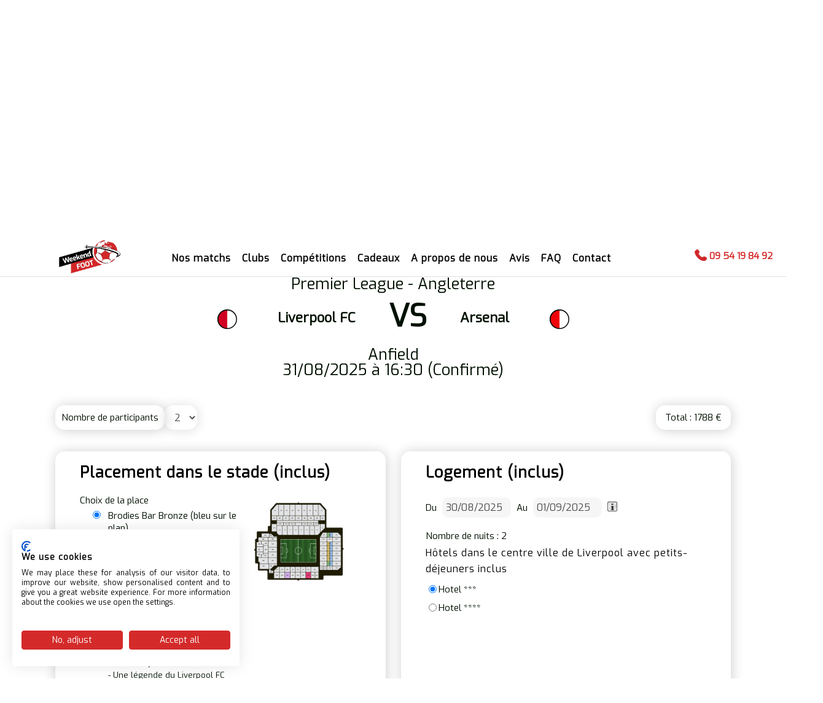

--- FILE ---
content_type: text/html; charset=utf-8
request_url: https://www.weekend-foot.fr/Liverpool-FC-Arsenal-Premier-League.aspx
body_size: 13433
content:
<!DOCTYPE html>
<html>
<head>
<!-- Google Tag Manager -->
<script>(function(w,d,s,l,i){w[l]=w[l]||[];w[l].push({'gtm.start':
new Date().getTime(),event:'gtm.js'});var f=d.getElementsByTagName(s)[0],
j=d.createElement(s),dl=l!='dataLayer'?'&l='+l:'';j.async=true;j.src=
'https://www.googletagmanager.com/gtm.js?id='+i+dl;f.parentNode.insertBefore(j,f);
})(window,document,'script','dataLayer','GTM-PCBNTJP');</script>
<!-- End Google Tag Manager -->
<meta charset="UTF-8"><meta name="viewport" content="width=device-width" />
<title>Liverpool FC Arsenal Premier League</title>
<meta name="keywords" content="" />
<meta name="description" content="Réservez votre billet pour le match entre Liverpool FC et Arsenal à Anfield en Premier League - Angleterre" />
<link rel="stylesheet" type="text/css" media="screen" href="/_css/stylesitev14.css">
<link rel="stylesheet" type="text/css" media="screen" href="/_css/menu.css">
<link rel="stylesheet" type="text/css" media="screen" href="/_css/ui.totop.css">
		<link href="/picts/images/favicon.ico" type="image/x-icon" rel="icon" />
		<link href="/picts/images/favicon.ico" type="image/x-icon" rel="shortcut icon" />
<link type="text/css" href="/library/jquery-ui-1.12.1.css" rel="stylesheet" />
<link rel="stylesheet" media="all" href="/library/lightbox2.css" />
<!-- TrustBox script -->
<script type="text/javascript" src="//widget.trustpilot.com/bootstrap/v5/tp.widget.bootstrap.min.js" async></script>
<!-- End TrustBox script -->
</head>
<body >
<!-- Google Tag Manager (noscript) -->
<noscript><iframe src="https://www.googletagmanager.com/ns.html?id=GTM-PCBNTJP"
height="0" width="0" style="display:none;visibility:hidden"></iframe></noscript>
<!-- End Google Tag Manager (noscript) -->
<div id="voile" onclick="fermepopups();"></div>
<input type="hidden" id="actionvoile" value="0">
<header>
<div id="widgetTrustpilot">
<!-- TrustBox widget - Horizontal -->
<div class="trustpilot-widget" data-locale="fr-FR" data-template-id="5406e65db0d04a09e042d5fc" data-businessunit-id="54c22e950000ff00057cef5e" data-style-height="28px" data-style-width="100%" data-theme="light">
<a href="https://fr.trustpilot.com/review/weekend-foot.fr" target="_blank" rel="noopener">Trustpilot</a>
</div>
<!-- End TrustBox widget -->
</div>
<div id="telheader">
<a href="tel:0954198492">
<img id="telheaderpicto" src="/picts/css/icontel.png">
<img id="telheaderpicto2" src="/picts/css/icontel.png">
09 54 19 84 92
</a>
</div>
<div class="rowH">
<div class="containerA">
<div class="c1">
<a id="lienlogo" class="lienlogo" href="/"><img id="logo" class="logo"  src="/picts/css/logo-wef.png"   alt="Week end foot" /></a>
</div>
<div class="c2">
<div class="menu-container">
<nav class="menu">
<ul>
<li  class="first" ><span><a href="/extra/listematch.aspx?valerec=">Nos matchs</a></span>
                    <ul>
                    <li class="col coltype0 col1" >
                    <ul>
                        <li ><a href="/extra/listematch.aspx?valerec=real+madrid">Real Madrid</a>
                        </li>
                        <li ><a href="/extra/listematch.aspx?valerec=liverpool">Liverpool</a>
                        </li>
                        <li ><a href="/extra/listematch.aspx?valerec=arsenal">Arsenal</a>
                        </li>
                        <li ><a href="/extra/listematch.aspx?valerec=manchester+united">Manchester United</a>
                        </li>
                        <li ><a href="/extra/listematch.aspx?valerec=">Tous les matchs</a>
                        </li>
                    </ul>
                    </li>
                    </ul>
</li>
<li  class="n"><span><a href="/clubs.aspx">Clubs</a></span>
</li>
<li  class="n"><span><a href="/">Compétitions</a></span>
                    <ul>
                    <li class="col coltype0 col1" >
                    <ul>
                        <li ><a href="/championnat-anglais-premier-league.aspx">Championnat anglais - Premier League</a>
                        </li>
                        <li ><a href="/championnat-espagnol-liga.aspx">Championnat espagnol - Liga</a>
                        </li>
                        <li ><a href="/championnat-allemand-bundesliga.aspx">Championnat allemand - Bundesliga</a>
                        </li>
                        <li ><a href="/championnat-italien-serie-a.aspx">Championnat italien - Serie A</a>
                        </li>
                        <li ><a href="/championnat-ecosse.aspx">Championnat écossais</a>
                        </li>
                        <li ><a href="https://www.weekend-foot.fr/championnat-portugal.aspx">Championnat portugais</a>
                        </li>
                        <li ><a href="/ligue-des-champions.aspx">Ligue des Champions</a>
                        </li>
                        <li ><a href="/europa-league.aspx">Europa League</a>
                        </li>
                        <li ><a href="/championnats-sud-americains.aspx">Championnats sud-américains</a>
                        </li>
                    </ul>
                    </li>
                    </ul>
</li>
<li  class="n"><span><a href="/cheque-cadeau-foot.aspx">Cadeaux</a></span>
</li>
<li  class="n"><span><a href="/a-propos-de-nous.aspx">A propos de nous</a></span>
</li>
<li  class="n"><span><a href="/avis.aspx">Avis</a></span>
</li>
<li  class="n"><span><a href="/faq.aspx">FAQ</a></span>
</li>
<li class="last"><span><a href="/contact.aspx?gotoc=c571">Contact</a></span>
</li>
</ul>

</nav>
<div class="clear">&nbsp;</div>
</div>
</div>
<div class="pointsforts">
<div class="pf pf1">
<img class="pictopf" src="/picts/css/pointsforts.png">
Tickets officiels
</div>
<div class="pf pf2">
<img class="pictopf" src="/picts/css/pointsforts.png">
Protection report incluse
</div>
<div class="pf pf3">
<img class="pictopf" src="/picts/css/pointsforts.png">
Placement côte-à-côte
</div>
</div>
</div>
<div class="clear">&nbsp;</div>
</div>
<div class="clear">&nbsp;</div>
</header>
<div id="ZC" >
<section id="content" >
<div class="row rowh1 rowh1fond"  style="background-image:url('/lib/picts/PagesB0/ballon.jpg')">
<div class="containerA">
</div>
<div class="cl2">&nbsp;</div></div>
<div class="row rowh1">
	<div class="containerA">
		<h1 class="match" style="text-align:center">Réservez votre billet pour le match entre Liverpool FC et Arsenal à Anfield en Premier League - Angleterre</h1>
		<p class="commeh1 reservmatch" id="titrereservmatch" style="text-align:center">Réservation de votre match :</p>
	</div>
	<div class="cl2">&nbsp;</div>
</div>		
<div class="row rowresult rowrmargb75">
<div class="containerA containerAresult">
<div class="versus-container">
<p class="nomcompet">Premier League - Angleterre</p>
<div class="bloc-img-vs">
<img class="imgclubvs" src="/lib/picts/club3/LOGO CLUB VDEF (7).png">
<div class="text-between-clubs">
<p>Liverpool FC</p>
<p class="vs">VS</p>
<p>Arsenal</p>
</div>
<img class="imgclubvs" src="/lib/picts/club3/arsenl.png">
</div>
<p class="nomstade">Anfield</p>
<p class="nomstade">31/08/2025 à 16:30
 (Confirmé)
</p>
</div>
	<div class="cl2" style="height:20px;">&nbsp;</div>
<form action="/extra/resmatch-validation.aspx" method="POST" name="FormResMatch" id="FormResMatch">
<div class="cardTopBot">
	<div class="nbCli"><p>Nombre de participants</p>
<select id="NbPlace" name="NbPlace" class="part-input MaxContentWidth">
<option value="1">1</option>
<option value="2" selected>2</option>
<option value="3">3</option>
<option value="4">4</option>
<option value="5">5</option>
<option value="6">6</option>
<option value="7">7</option>
<option value="8">8</option>
<option value="9">9</option>
<option value="10">10</option>
</select>
</div>
</div>
<div class="groupCard">
<div class="card">
<div class="FormCmd">
<h2>Placement dans le stade (inclus)</h2>
<div class="cardContent">
<div class="radiocategorie">
<div class="radiocategorie_left">
<p> Choix de la place</p>
<div class="rowplace">
&nbsp;&nbsp;&nbsp;&nbsp;<input style="vertical-align: text-bottom;" type="radio" id="PrixMatch" name="PrixMatch" value="6353" checked prix="744" > 
<div class="rowradio" >Brodies Bar Bronze (bleu sur le plan)
<div class="accordeon">
- Block AM1 à AM8 Rang 5-13<br />- Accès dédié au salon Brodies Sports Bar de vos sièges dès 2h30 avant le coup d’envoi<br />- Une sélection variée de plats de type Street food (servis jusqu’au coup d’envoi)<br />- Bar payant<br />- Boisson gratuite à la mi-temps (bière, vin ou boisson non alcoolisée)<br />- Une légende du Liverpool FC présente à chaque jour de match
</div>
<input type="hidden" class="ImageStadeCat1" name="ImageStadeCat1" value=""> 
<input type="hidden" class="ImageStadeCat2" name="ImageStadeCat2" value=""> 
<input type="hidden" class="ImageStadeCat3" name="ImageStadeCat3" value=""> 
	</div>
</div>
<div class="rowplace">
&nbsp;&nbsp;&nbsp;&nbsp;<input style="vertical-align: text-bottom;" type="radio" id="PrixMatch" name="PrixMatch" value="6354" prix="788" > 
<div class="rowradio" >Brodies Bar Silver (vert)
<div class="accordeon">
- Block AM2 et AM8 Rang 1 à 4 garantis<br />- Accès dédié au salon Brodies Sports Bar de vos sièges dès 2h30 avant le coup d’envoi<br />- Une sélection variée de plats de type Street food (servis jusqu’au coup d’envoi)<br />- Bar payant<br />- Boisson gratuite à la mi-temps (bière, vin ou boisson non alcoolisée)<br />- Une légende du Liverpool FC présente à chaque jour de match
</div>
<input type="hidden" class="ImageStadeCat1" name="ImageStadeCat1" value=""> 
<input type="hidden" class="ImageStadeCat2" name="ImageStadeCat2" value=""> 
<input type="hidden" class="ImageStadeCat3" name="ImageStadeCat3" value=""> 
	</div>
</div>
<div class="rowplace">
&nbsp;&nbsp;&nbsp;&nbsp;<input style="vertical-align: text-bottom;" type="radio" id="PrixMatch" name="PrixMatch" value="6356" prix="831" > 
<div class="rowradio" >Premier Club - CE3 (violet foncé)
<div class="accordeon">
- Accès à la suite Shanks ou Paisley à partir de 3 heures avant le coup d’envoi<br />- Buffet chaud et froid servi avant le match<br />- Thé et café à la mi-temps
</div>
<input type="hidden" class="ImageStadeCat1" name="ImageStadeCat1" value=""> 
<input type="hidden" class="ImageStadeCat2" name="ImageStadeCat2" value="/lib/picts/club3/Premier Club 1.jpg"> 
<input type="hidden" class="ImageStadeCat3" name="ImageStadeCat3" value="/lib/picts/club3/Premeir Club 2.png"> 
	</div>
</div>
<div class="rowplace">
&nbsp;&nbsp;&nbsp;&nbsp;<input style="vertical-align: text-bottom;" type="radio" id="PrixMatch" name="PrixMatch" value="6355" prix="831" > 
<div class="rowradio" >Brodies Bar Gold (orange)
<div class="accordeon">
- Block AM3 à AM6 Rang 1 à 4 garantis<br />- Accès dédié au salon Brodies Sports Bar de vos sièges dès 2h30 avant le coup d’envoi<br />- Une sélection variée de plats de type Street food (servis jusqu’au coup d’envoi)<br />- Bar payant<br />- Boisson gratuite à la mi-temps (bière, vin ou boisson non alcoolisée)<br />- Une légende du Liverpool FC présente à chaque jour de match
</div>
<input type="hidden" class="ImageStadeCat1" name="ImageStadeCat1" value=""> 
<input type="hidden" class="ImageStadeCat2" name="ImageStadeCat2" value=""> 
<input type="hidden" class="ImageStadeCat3" name="ImageStadeCat3" value=""> 
	</div>
</div>
<div class="rowplace">
&nbsp;&nbsp;&nbsp;&nbsp;<input style="vertical-align: text-bottom;" type="radio" id="PrixMatch" name="PrixMatch" value="6806" prix="875" > 
<div class="rowradio" >Premier Club - CE7 (violet clair)
<div class="accordeon">
- Accès à la suite Shanks ou Paisley à partir de 3 heures avant le coup d’envoi<br />- Buffet chaud et froid servi avant le match<br />- Thé et café à la mi-temps
</div>
<input type="hidden" class="ImageStadeCat1" name="ImageStadeCat1" value=""> 
<input type="hidden" class="ImageStadeCat2" name="ImageStadeCat2" value="/lib/picts/club3/Premier Club 1.jpg"> 
<input type="hidden" class="ImageStadeCat3" name="ImageStadeCat3" value="/lib/picts/club3/Premeir Club 2.png"> 
	</div>
</div>
<input type="hidden" id="idMatch" name="idMatch" value="2220">
<p style="display:none;padding-top:10px;">Montant total des places: <span id="prixtotplaces">1488</span>€ </p>
</div>
<div class="radiocategorie_right">
<div class="plan-stade">
	<img id="img-plan-stade" src="/lib/picts/club3/Plan Anfield 2025.png" style="margin:auto;">
	<input type="hidden" id="img-plan-stade-backup" name="imgplacesBackup" value="/lib/picts/club3/Plan Anfield 2025.png">
</div>
<div class="photos-stade">
	<img id="photo-stade1" style="margin:auto;">
	<img id="photo-stade2" style="margin:auto;">
</div>
</div>
</div>
</div>
</div>
</div>
<div class="card">
<div class="FormCmd">
<h2>Logement (inclus)</h2>
<div class="cardContent">
<div disable-event="wheel" style="position:relative;margin-bottom:15px;">
	<div>Du <input type="text" name="DateDebut" id="DateDebut" value="30/08/2025" size=18 class="part-input log-input">

	Au <input type="text" name="DateFin" id="DateFin" value="01/09/2025" size=18 class="part-input log-input">

		<div class="divinfobulle" style="width:max-content;display: inline-block;top: 12px;position: relative;">
			<img src="/picts/boutons_alu/infos.png" class="Pictoinfo">
			<div class="infobulle">
				<p>La date et l’heure des matchs sont fixées en fonction des calendriers et des impératifs des chaînes de télévision.</p>
				<p>La date définitive est connue en moyenne 21 jours environ avant le match mais est variable suivant les championnats.</p>
				<p>Lors de la réservation il est possible que la date et l’heure du match ne soient pas encore fixées.</p>
				<p>Afin d’être sûr d’assister au match, il est indispensable de prévoir deux nuits sur place (sauf Ligues des Champions)</p>
			</div>
		</div>
	</div>
</div>
<p> Nombre de nuits : <span class="nbnuit" id="nbnuit">2</span></p>
	<input type="hidden" id="SuppLog" value="0" name="SuppLog" disabled>
<h4> Hôtels dans le centre ville de Liverpool avec petits-déjeuners inclus </h4>
<div id="listehotels">
<div class="TabListeHotels TabListeHotels-41"><input type="radio" id="idHotel" value="41" class="CheckBoxHotel formcontrol" name="Hotel" checked><p class="NomHotel" style="display:none;">Hotel Hotel 3 étoiles</p><p class="ClassifHotel">Hotel ***</p><p class="PrixHotel" style="display:none;">Prix par nuit par personne <span id="coutHparP">75</span>€</p></div>
<div class="TabListeHotels TabListeHotels-3"><input type="radio" id="idHotel" value="3" class="CheckBoxHotel formcontrol" name="Hotel"><p class="NomHotel" style="display:none;">Hotel Hôtel 4 étoiles</p><p class="ClassifHotel">Hotel ****</p><p class="PrixHotel" style="display:none;">Prix par nuit par personne <span id="coutHparP">110</span>€</p></div>
<p style="padding-top:10px;display:none;">Montant total du logement : <span id="prixtotlogement">300</span>€ </p>
</div>
</div>
</div>
</div>
</div>
<div class="groupCard grpCardB">
<input type="hidden" id="NbPresta" Name="NbPresta" value="6">
<div class="card">
<div class="FormCmd"><div class="cardTitle"><h2>Transport (en option)</h2><img src="/picts/css/plus_content.png" alt="Intéragir avec l'accordéon"></div>
<div class="cardContent">
<div class="LignePresta">
	<input type="checkbox" id="CheckTransport" value="0" name="CheckTransport" class="formcontrol">
	<p>Transport international (en supplément) depuis : </p>
	<div class="divinfobulle" >
		<img src="/picts/boutons_alu/infos.png" class="Pictoinfo">
		<div class="infobulle">
			<p>Si vous souhaitez vous rendre sur place en avion, nous vous conseillons vivement de réserver vos vols auprès de Weekend-foot. En effet, les dates des matchs ne sont définitives que tardivement. Or, les vols achetés en ligne sont rarement modifiables ou annulables sans frais. En tant qu'agence de voyage, nous avons accès à des vols annulables et modifiables. Si le match est décalé (au lundi soir par exemple), vous n'aurez pas à supporter de frais supplémentaires*. Vous pouvez donc réserver l'esprit libre !</p>
			<p>Offre valable seulement dans le cas où vous avez réservé 2 nuits d'hotel.</p>
			<p>* à prestations égales. A titre d'exemple, si les rotations de vols supposent de rester une nuit supplémentaire sur place, cette nuit vous sera facturée à prix coûtant.</p>
		</div>
	</div>
</div>
<div class="ChampVille champHidden"><label for="nomVille">Nom de la ville de départ </label><input type="text" id="NomVille" name="NomVille" class="part-input MaxContentWidth" style="min-width:150px" ></div>
<h5> Transferts aéroport </h5>
<div class="LignePresta" >
<input type="checkbox" id="idpresta-3" value="57" name="Prest-3" onclick="PrixTotPrestAnnexe();" class="formcontrol prestation">
<p class="TxtCard" style="display:inline;">Transferts aéroport - hôtel - aéroport en chauffeur privé</p>
</div>
</div>
</div>
</div>
<div class="card">
<div class="FormCmd"><div class="cardTitle"><h2>Prestations (en option)</h2><img src="/picts/css/plus_content.png" alt="Intéragir avec l'accordéon"></div>
<div class="cardContent">
<h5> Visite Stade </h5>
<div class="LignePresta" >
<input type="checkbox" id="idpresta-0" value="16" name="Prest-0" onclick="PrixTotPrestAnnexe();" class="formcontrol prestation">
<p class="TxtCard" style="display:inline;">Visite du stade, du musée et de la salle des trophées : 40</span>€ par personne</p>
</div>
<h5> Coffret cadeau </h5>
<div class="LignePresta" >
<input type="checkbox" id="idpresta-1" value="5" name="Prest-1" onclick="PrixTotPrestAnnexe();" class="formcontrol prestation">
<p class="TxtCard" style="display:inline;">Box comprenant une carte cadeau, une écharpe et un goodies officiels : 40</span>€ par réservation</p>
</div>
<h5> Formalité </h5>
<div class="LignePresta" >
<input type="checkbox" id="idpresta-2" value="43" name="Prest-2" onclick="PrixTotPrestAnnexe();" class="formcontrol prestation">
<p class="TxtCard" style="display:inline;">Autorisation de voyage electronique obligatoire (ETA) : 30</span>€ par personne</p>
</div>
<h5> Transferts Stade </h5>
<div class="LignePresta" >
<input type="checkbox" id="idpresta-4" value="68" name="Prest-4" onclick="PrixTotPrestAnnexe();" class="formcontrol prestation">
<p class="TxtCard" style="display:inline;">Transferts hôtel - stade - hôtel en chauffeur privé : 80</span>€ par réservation</p>
</div>
</div>
</div>
</div>
<div class="card">
<div class="FormCmd">
<div class="cardTitle"><h2>Assurances (en option)</h2><img src="/picts/css/plus_content.png" alt="Intéragir avec l'accordéon"></div>
<div class="cardContent">
<div class="rowradio rowass" ><input type="radio" id="IDAssurance" value="0" class="CheckBoxAss formcontrol PasAssurance" name="IDAssurance" prix="0" prixmin="0" prixmax="99999" checked><p>Pas d'assurance</p></div>
<div class="RowAssurance"><div class="rowradio rowass" ><input type="radio" id="IDAssurance" value="15" class="CheckBoxAss formcontrol" name="IDAssurance" prix="26" prixmin="0" prixmax="350" ><p> Annulation sans justif sans motif (toutes causes)</p><p style="padding-left:20px"><span id="coutAssparP" >26</span>€ par personne<a style="padding-left:10px;color:blue;" href="/mti-dwfic.aspx?pf=listedocs/&nf=weekend-foot-fr-FR-flex-90-tc.pdf">(Télécharger)</a>
</p></div></div>
<div class="RowAssurance"><div class="rowradio rowass" ><input type="radio" id="IDAssurance" value="16" class="CheckBoxAss formcontrol" name="IDAssurance" prix="50" prixmin="351" prixmax="700" ><p> Annulation sans justif sans motif (toutes causes)</p><p style="padding-left:20px"><span id="coutAssparP" >50</span>€ par personne<a style="padding-left:10px;color:blue;" href="/mti-dwfic.aspx?pf=listedocs/&nf=weekend-foot-fr-FR-flex-90-tc.pdf">(Télécharger)</a>
</p></div></div>
<div class="RowAssurance"><div class="rowradio rowass" ><input type="radio" id="IDAssurance" value="17" class="CheckBoxAss formcontrol" name="IDAssurance" prix="88" prixmin="701" prixmax="1200" ><p> Annulation sans justif sans motif (toutes causes)</p><p style="padding-left:20px"><span id="coutAssparP" >88</span>€ par personne<a style="padding-left:10px;color:blue;" href="/mti-dwfic.aspx?pf=listedocs/&nf=weekend-foot-fr-FR-flex-90-tc.pdf">(Télécharger)</a>
</p></div></div>
<div class="RowAssurance"><div class="rowradio rowass" ><input type="radio" id="IDAssurance" value="18" class="CheckBoxAss formcontrol" name="IDAssurance" prix="115" prixmin="1201" prixmax="2000" ><p> Annulation sans justif sans motif (toutes causes)</p><p style="padding-left:20px"><span id="coutAssparP" >115</span>€ par personne<a style="padding-left:10px;color:blue;" href="/mti-dwfic.aspx?pf=listedocs/&nf=weekend-foot-fr-FR-flex-90-tc.pdf">(Télécharger)</a>
</p></div></div>
<div class="RowAssurance"><div class="rowradio rowass" ><input type="radio" id="IDAssurance" value="19" class="CheckBoxAss formcontrol" name="IDAssurance" prix="200" prixmin="2001" prixmax="3000" ><p> Annulation sans justif sans motif (toutes causes)</p><p style="padding-left:20px"><span id="coutAssparP" >200</span>€ par personne<a style="padding-left:10px;color:blue;" href="/mti-dwfic.aspx?pf=listedocs/&nf=weekend-foot-fr-FR-flex-90-tc.pdf">(Télécharger)</a>
</p></div></div>
<div class="RowAssurance"><div class="rowradio rowass" ><input type="radio" id="IDAssurance" value="20" class="CheckBoxAss formcontrol" name="IDAssurance" prix="250" prixmin="3001" prixmax="4000" ><p> Annulation sans justif sans motif (toutes causes)</p><p style="padding-left:20px"><span id="coutAssparP" >250</span>€ par personne<a style="padding-left:10px;color:blue;" href="/mti-dwfic.aspx?pf=listedocs/&nf=weekend-foot-fr-FR-flex-90-tc.pdf">(Télécharger)</a>
</p></div></div>
<div class="RowAssurance"><div class="rowradio rowass" ><input type="radio" id="IDAssurance" value="21" class="CheckBoxAss formcontrol" name="IDAssurance" prix="25" prixmin="0" prixmax="4000" ><p> Assurance Multirisques</p><p style="padding-left:20px"><span id="coutAssparP" >25</span>€ par personne<a style="padding-left:10px;color:blue;" href="/mti-dwfic.aspx?pf=listedocs/&nf=Multirisques new.pdf">(Télécharger)</a>
</p></div></div>
<div class="RowAssurance"><div class="rowradio rowass" ><input type="radio" id="IDAssurance" value="22" class="CheckBoxAss formcontrol" name="IDAssurance" prix="51" prixmin="0" prixmax="350" ><p> Annulation sans justif sans motif (toutes causes) + Multirisques</p><p style="padding-left:20px"><span id="coutAssparP" >51</span>€ par personne<a style="padding-left:10px;color:blue;" href="/mti-dwfic.aspx?pf=listedocs/&nf=Weekend Foot - Multirisques  flex - new.pdf">(Télécharger)</a>
</p></div></div>
<div class="RowAssurance"><div class="rowradio rowass" ><input type="radio" id="IDAssurance" value="23" class="CheckBoxAss formcontrol" name="IDAssurance" prix="75" prixmin="351" prixmax="700" ><p> Annulation sans justif sans motif (toutes causes) + Multirisques</p><p style="padding-left:20px"><span id="coutAssparP" >75</span>€ par personne<a style="padding-left:10px;color:blue;" href="/mti-dwfic.aspx?pf=listedocs/&nf=Weekend Foot - Multirisques  flex - new.pdf">(Télécharger)</a>
</p></div></div>
<div class="RowAssurance"><div class="rowradio rowass" ><input type="radio" id="IDAssurance" value="24" class="CheckBoxAss formcontrol" name="IDAssurance" prix="113" prixmin="701" prixmax="1200" ><p> Annulation sans justif sans motif (toutes causes) + Multirisques</p><p style="padding-left:20px"><span id="coutAssparP" >113</span>€ par personne<a style="padding-left:10px;color:blue;" href="/mti-dwfic.aspx?pf=listedocs/&nf=Weekend Foot - Multirisques  flex - new.pdf">(Télécharger)</a>
</p></div></div>
<div class="RowAssurance"><div class="rowradio rowass" ><input type="radio" id="IDAssurance" value="25" class="CheckBoxAss formcontrol" name="IDAssurance" prix="140" prixmin="1201" prixmax="2000" ><p> Annulation sans justif sans motif (toutes causes) + Multirisques</p><p style="padding-left:20px"><span id="coutAssparP" >140</span>€ par personne<a style="padding-left:10px;color:blue;" href="/mti-dwfic.aspx?pf=listedocs/&nf=Weekend Foot - Multirisques  flex - new.pdf">(Télécharger)</a>
</p></div></div>
<div class="RowAssurance"><div class="rowradio rowass" ><input type="radio" id="IDAssurance" value="26" class="CheckBoxAss formcontrol" name="IDAssurance" prix="225" prixmin="2001" prixmax="3000" ><p> Annulation sans justif sans motif (toutes causes) + Multirisques</p><p style="padding-left:20px"><span id="coutAssparP" >225</span>€ par personne<a style="padding-left:10px;color:blue;" href="/mti-dwfic.aspx?pf=listedocs/&nf=Weekend Foot - Multirisques  flex - new.pdf">(Télécharger)</a>
</p></div></div>
<div class="RowAssurance"><div class="rowradio rowass" ><input type="radio" id="IDAssurance" value="27" class="CheckBoxAss formcontrol" name="IDAssurance" prix="275" prixmin="3001" prixmax="4000" ><p> Annulation sans justif sans motif (toutes causes) + Multirisques</p><p style="padding-left:20px"><span id="coutAssparP" >275</span>€ par personne<a style="padding-left:10px;color:blue;" href="/mti-dwfic.aspx?pf=listedocs/&nf=Weekend Foot - Multirisques  flex - new.pdf">(Télécharger)</a>
</p></div></div>
<div style="display:none"><p style="padding-top:10px;">Montant total des assurances : <span id="prixtotass">0</span>€ </p></div>
</div>
</div>
</div>
<div class="card">
<div class="FormCmd">
<div class="cardTitle"><h2>Commentaires</h2><img src="/picts/css/plus_content.png" alt="Intéragir avec l'accordéon"></div>
<div class="cardContent">
<textarea type="text-area" class="part-input rowradio rowass" placeholder=" Vos commentaires" name="Commentaire" id="Commentaire"></textarea>
<br><br><p>Vous souhaitez une proposition sur mesure ? <a href="/contact.aspx?IDMatch=2220"><b>Cliquez ici</b></a></p>
</div>
</div>
</div>
</div>
<div class="cardTopBot">
	<p id="msgerr" style="max-width:500px;"></p>
	<div class="validCard">
		<div class="centered"><input id="btnsubmitform" type="button" onclick="FormSubmit('FormResMatch');" class="BT005" value="Demander votre devis"></div>
			<div class="DivPrixTot abs">
				<p id="LigneTotal" style="text-align:center">Total : <span id="PrixTot">0</span> €</p>
			</div>
	</div>
</div>
	<input type="hidden" id="datatosend">
</form>
<div id="Ajax_Error"></div>
</div>
</div>
</section>
</div>
<div class="row rowNAV">
<div class="containerA">
</div>
</div>
<footer>
<div class="fdsep fdseppied"></div>
<div class="rowF1">
<div class="containerA">
<div class="c1">
<!-- Begin Mailchimp Signup Form -->
<link href="//cdn-images.mailchimp.com/embedcode/slim-10_7.css" rel="stylesheet" type="text/css" />
<style type="text/css">
#mc_embed_signup{background:#fff; clear:left; font:14px Helvetica,Arial,sans-serif; }
/* Add your own Mailchimp form style overrides in your site stylesheet or in this style             block.
We recommend moving this block and the preceding CSS link to the HEAD of your HTML file. */
</style>
<div id="mc_embed_signup">
<div id="mc_embed_signup_scroll">
<label for="mce-EMAIL">S'inscrire à la newsletter</label>
<input type="email" value="" name="EMAIL" class="email" id="mce-EMAIL" placeholder="Adresse Mail" required="" />
<!-- real people should not fill this in and expect good things - do not remove         this or risk form bot signups-->
<div style="position: absolute; left: -5000px;" aria-hidden="true">
<input type="text" name="b_2a2c343fd812dbbb44a243fa6_b53fb9e270" tabindex="-1" value="" />
</div>
<div class="clear">
<input type="submit" value="S'abonner" name="subscribe" id="mc-embedded-subscribe" class="button" />
</div>
</div>
</div>
<!--End mc_embed_signup-->
</div>
<div class="c2">
<p class="p1" style="text-align:center">Weekend-foot.fr est une marque de TEMPS ADDITIONNEL VOYAGES (EURL)</p>
<p class="p2" style="text-align:center">Adresse : 195 Chemin de Neyron, 69140 Rillieux-La-Pape</p>
<p class="p3" style="text-align:center">Immatriculation Atout France : IM069190023 - Garantie APST : ID74656</p>
<p style="text-align:center"><a href="/mentions-legales.aspx">Mentions légales </a></p>
</div>
<div class="c3">
<div class="c3a">
<div class="c31">
<p>Nous suivre</p>
</div>
<div class="c32">
<a href="https://www.facebook.com/weekendfoot.fr" target="_blank">
<img alt="" class="lazyload" loading="lazy" data-src="/imgs/fb.png" style="width:30px;height:30px" />
</a>
</div>
<div class="c33">
<a href="https://www.youtube.com/channel/UC2_vW1iIbY5piGugT2ctANA" target="_blank">
<img alt="" class="lazyload" loading="lazy" data-src="/imgs/yt.png" style="width:30px;height:30px" />
</a>
</div>
<div class="c34">
<a href="https://www.instagram.com/weekend_foot/" target="_blank">
<img alt="" class="lazyload" loading="lazy" data-src="/imgs/insta.png" style="width:30px;height:30px" />
</a>
</div>
<div class="c35">
<a href="https://www.tiktok.com/@weekend_foot?lang=fr" target="_blank">
<img alt="" class="lazyload" loading="lazy" data-src="/imgs/tt.png" style="width:30px;height:30px" />
</a>
</div>
<div class="c36">
<a href="http://blog.weekend-foot.fr/" target="_blank">
<img alt="" class="lazyload" loading="lazy" data-src="/imgs/blog revu 3.png" style="width:30px;height:30px" />
</a>
</div>
</div>
<div class="cl2"> </div>
<div class="c3b">
<p>Nous contacter : <a href="mailto:contact@weekend-foot.fr">contact&#64;weekend-    foot.fr</a></p>
</div>
</div>
</div>
</div>
<div class="rowF2">
<div class="containerA">
<div class="c1">
<ul>
    <li><a target="_blank" href="/uploads/CGV-WEF.pdf"> Conditions Générales de Vente</a></li>
    <li><a href="/contribution-carbone.aspx"> Environnement </a></li>
    <li><a href="https://www.weekend-gp.com" target="_blank"> Weekend F1</a></li>
    <li><a href="/forfaits-groupes.aspx"> Groupes </a></li>
    <li><a href="https://dimension-foot.com" target="_blank"> Maillots foot</a></li>
    <li><a href="/extra/loginclient.aspx" target="_self"> Espace Client</a></li>
</ul>
</div>
<div class="c2">
<div class="logo">
<a href="https://www.apst.travel/qui-sommes-nous/" target="_blank">
<img alt="" class="lazyload" loading="lazy" data-src="/imgs/APST-Sticker-2025.jpg" style="width:80px;" />
</a>
</div>
<div class="logo">
<a href="https://www.hiscox.fr/pourquoi-hiscox/a-propos-d-hiscox" target="_blank">
<img alt="" class="lazyload" loading="lazy" data-src="/imgs/logo-Hiscox.png" />
</a>
</div>
<div class="logo">
<a href="https://registre-operateurs-de-voyages.atout-france.fr/web/rovs/recherche#https://registre-operateurs-de-voyages.atout-france.fr/immatriculation/recherche?1" target="_blank">
<img alt="" class="lazyload" loading="lazy" data-src="/imgs/logo-atout-france.png" />
</a>
</div>
<div class="logo">
<a href="https://edv.travel/" target="_blank">
<img alt="" class="lazyload" loading="lazy" data-src="/imgs/logo-EDVs.png" />
</a>
</div>
<div class="logo">
<a href="https://www.auvergnerhonealpes.fr/" target="_blank">
<img alt="" class="lazyload" loading="lazy" data-src="/imgs/logo-Aura.png" />
</a>
</div>
<div class="logo">
<img alt="" class="lazyload" loading="lazy" data-src="/imgs/logo_ancv_CV_ptl.png" />
</div>
</div>
<div class="c3">
<div class="logo">
<img alt="" class="lazyload" loading="lazy" data-src="/imgs/Logo_GIE-CB.png" />
</div>
</div>
</div>
</div>
<div class="clear"></div>
<div class="clear"></div>
</footer>

<script src="/library/jquery-3.4.1.min.js"></script>
<script src="/library/megamenu/megamenu.js"></script>
<script src="/library/jquery.carouFredSel-6.2.1.js"></script>
<script src="/library/jquery.pngFix.js"></script>	
<script src="/library/jquery-ui-1.12.1.min.js"></script>
<script src="/library/lightbox.js"></script>
<script src="/library/jquery.matchHeight-min.js"></script>
<script src="/library/compteur.js"></script>
<script src="/library/setresponsive.js"></script>
<script type="text/javascript" src="/library/slick.min.js"></script>
<script type="text/javascript" src="/config/includes/common/bibjs/lang_fr.js"></script>
<script type="text/javascript" src="/config/includes/common/bibjs/std_lib.js"></script>
<script type="text/javascript" src="/config/includes/common/bibjs/checkdata_lib.js"></script>
 <script type="text/javascript" src="/site.js"></script>
<script src="/admin/ajax_extra.js"></script>
<script src="/config/includes/common/bibjs/ajax_lib.js"></script>
<script type="text/javascript" src="../../config/includes/common/bibjs/calendar.js"></script>
<script type="text/javascript" src="../../config/includes/common/bibjs/calendar-fr.js"></script>
<script type="text/javascript" src="../../config/includes/common/bibjs/calendar-setup.js"></script>
<script type="text/javascript" src="../../config/includes/common/bibjs/dhtml_lib.js"></script>
<script type="text/javascript" src="/library/jquery.numeric.js"></script>
<link rel="stylesheet" type="text/css" href="/js/datetimepicker-master/jquery.datetimepicker.css"/ >
<script src="/js/datetimepicker-master/jquery.datetimepicker.js"></script>
<script>
  if ('loading' in HTMLImageElement.prototype) {
      const images = document.querySelectorAll("img.lazyload");
      images.forEach(img => {
          img.src = img.dataset.src;
      });
  } else {
      // Dynamically import the LazySizes library
    let script = document.createElement("script");
    script.async = true;
    script.src = "https://cdnjs.cloudflare.com/ajax/libs/lazysizes/4.1.8/lazysizes.min.js";
    document.body.appendChild(script);
  }
</script>			
<script type="text/javascript">
$(document).ready(function(){	
$(".lls").html('Lire la suite');
$('.numeric').numeric();
$('.integer').numeric(false, function() { alert("Valeur entière uniquement"); this.value = ""; this.focus(); });
$('.positive').numeric({ negative: false }, function() { alert("pas de valeur négative"); this.value = ""; this.focus(); });
$('.positive-integer').numeric({ decimal: false, negative: false }, function() { alert("Positive integers only"); this.value = ""; this.focus(); });
$('.decimal-2-places').numeric({ decimalPlaces: 2 });
$('.alternative-decimal-separator').numeric({ altDecimal: "," });
$('.alternative-decimal-separator-reverse').numeric({ altDecimal: ".", decimal : "," });
document.getElementById('titrereservmatch').scrollIntoView()});
$('.radiocategorie').bind('change', function(){ 
	$('#LigneTotal').show();
	if ($('#PrixMatch:checked').attr('surdemande') !== undefined) {
		$('#LigneTotal').hide();
	}
	$('#prixtotplaces').text($('#PrixMatch:checked').attr('prix') * $('#NbPlace').val()); 
	$('#PrixMatch + div.rowradio > div.accordeon').hide()
	$('#PrixMatch:checked + div.rowradio > div.accordeon').show()
	$('#img-plan-stade').attr('src', $('#img-plan-stade-backup').val())
	if ($('#PrixMatch:checked + div.rowradio > .ImageStadeCat1').val() !== "")
		$('#img-plan-stade').attr('src', $('#PrixMatch:checked + div.rowradio > .ImageStadeCat1').val())
	$('#photo-stade1').hide()
	if ($('#PrixMatch:checked + div.rowradio > .ImageStadeCat2').val() !== "") {
		$('#photo-stade1').attr('src', $('#PrixMatch:checked + div.rowradio > .ImageStadeCat2').val())
		$('#photo-stade1').show()
	}
	$('#photo-stade2').hide()
	if ($('#PrixMatch:checked + div.rowradio > .ImageStadeCat3').val() !== "") {
		$('#photo-stade2').attr('src', $('#PrixMatch:checked + div.rowradio > .ImageStadeCat3').val())
		$('#photo-stade2').show()
	}
});
$('.radiocategorie').change();
		$('#DateDebut').datetimepicker({
		 lang:'fr',
		 timepicker:false,
		 format:'d/m/Y'		});
	$('#DateDebut').bind('keyup','keydown', function(event) {
		var thisVal = event.target.value;
		thisVal=thisVal.replace('//', '/');
		var inputLength = thisVal.length;
		if(inputLength === 2 || inputLength === 5){
			thisVal += '/';
		}
		$(event.target).val(thisVal);
	});
		$('#DateFin').datetimepicker({
		 lang:'fr',
		 timepicker:false,
		 format:'d/m/Y'		});
	$('#DateFin').bind('keyup','keydown', function(event) {
		var thisVal = event.target.value;
		thisVal=thisVal.replace('//', '/');
		var inputLength = thisVal.length;
		if(inputLength === 2 || inputLength === 5){
			thisVal += '/';
		}
		$(event.target).val(thisVal);
	});
$('#DateDebut, #DateFin , #listehotels').bind('change' , function(){ 
	$('#prixtotlogement').text(datediff() * $('#NbPlace').val() * $('.CheckBoxHotel:checked').siblings('.PrixHotel').children('#coutHparP').text());
});
var TabPrixHotel41 = new Object();
TabPrixHotel41[1] = 150;
TabPrixHotel41[2] = 75;
TabPrixHotel41[3] = 100;
TabPrixHotel41[4] = 75;
TabPrixHotel41[5] = 90;
TabPrixHotel41[6] = 75;
TabPrixHotel41[7] = 86;
TabPrixHotel41[8] = 75;
TabPrixHotel41[9] = 83;
TabPrixHotel41[10] = 75;
$('#NbPlace').bind('change keyup' , function(){ 
	if ($('#SuppLog').prop('checked') && ($('#NbPlace').val() % 2 != 0 ) && $('#NbPlace').val() != 1){ 
		$('.TabListeHotels-41 p.PrixHotel span#coutHparP').html( Math.ceil((TabPrixHotel41[$('#NbPlace').val() -1] * ($('#NbPlace').val() -1)) / $('#NbPlace').val())); 
	}else{ 
		$('.TabListeHotels-41 p.PrixHotel span#coutHparP').html( TabPrixHotel41[$('#NbPlace').val()]); 
	} 
	$('#prixtotlogement').text(datediff() * $('#NbPlace').val() * $('.CheckBoxHotel:checked').siblings('.PrixHotel').children('#coutHparP').text());
	PrixTotPrestAnnexe();
	$('#prixtotplaces').text($('#PrixMatch:checked').attr('prix') * $('#NbPlace').val());
	$('#prixtotass').text($('input[name="IDAssurance"]:checked').attr('prix') * $('#NbPlace').val() + 0);
	if(!($(this).val() % 2 == 0) && $(this).val()!= 1 ){
		$('#SuppLog').prop('disabled', false );
	}else{
		$('#SuppLog').prop('disabled', true );
		$('#SuppLog').prop('checked', false );
	}
});
$('#SuppLog').bind('change', function(){ 
	if ($('#SuppLog').prop('checked') && ($('#NbPlace').val() % 2 != 0 ) && $('#NbPlace').val() != 1){ 
		$('.TabListeHotels-41 p.PrixHotel span#coutHparP').html( Math.ceil((TabPrixHotel41[$('#NbPlace').val() -1] * ($('#NbPlace').val() -1)) / $('#NbPlace').val())); 
	}else{ 
		$('.TabListeHotels-41 p.PrixHotel span#coutHparP').html( TabPrixHotel41[$('#NbPlace').val()]); 
	} 
	$('#prixtotlogement').text(datediff() * $('#NbPlace').val() * $('.CheckBoxHotel:checked').siblings('.PrixHotel').children('#coutHparP').text());
}); 
var TabPrixHotel3 = new Object();
TabPrixHotel3[1] = 220;
TabPrixHotel3[2] = 110;
TabPrixHotel3[3] = 150;
TabPrixHotel3[4] = 110;
TabPrixHotel3[5] = 132;
TabPrixHotel3[6] = 110;
TabPrixHotel3[7] = 126;
TabPrixHotel3[8] = 110;
TabPrixHotel3[9] = 122;
TabPrixHotel3[10] = 110;
$('#NbPlace').bind('change keyup' , function(){ 
	if ($('#SuppLog').prop('checked') && ($('#NbPlace').val() % 2 != 0 ) && $('#NbPlace').val() != 1){ 
		$('.TabListeHotels-3 p.PrixHotel span#coutHparP').html( Math.ceil((TabPrixHotel3[$('#NbPlace').val() -1] * ($('#NbPlace').val() -1)) / $('#NbPlace').val())); 
	}else{ 
		$('.TabListeHotels-3 p.PrixHotel span#coutHparP').html( TabPrixHotel3[$('#NbPlace').val()]); 
	} 
	$('#prixtotlogement').text(datediff() * $('#NbPlace').val() * $('.CheckBoxHotel:checked').siblings('.PrixHotel').children('#coutHparP').text());
	PrixTotPrestAnnexe();
	$('#prixtotplaces').text($('#PrixMatch:checked').attr('prix') * $('#NbPlace').val());
	$('#prixtotass').text($('input[name="IDAssurance"]:checked').attr('prix') * $('#NbPlace').val() + 0);
	if(!($(this).val() % 2 == 0) && $(this).val()!= 1 ){
		$('#SuppLog').prop('disabled', false );
	}else{
		$('#SuppLog').prop('disabled', true );
		$('#SuppLog').prop('checked', false );
	}
});
$('#SuppLog').bind('change', function(){ 
	if ($('#SuppLog').prop('checked') && ($('#NbPlace').val() % 2 != 0 ) && $('#NbPlace').val() != 1){ 
		$('.TabListeHotels-3 p.PrixHotel span#coutHparP').html( Math.ceil((TabPrixHotel3[$('#NbPlace').val() -1] * ($('#NbPlace').val() -1)) / $('#NbPlace').val())); 
	}else{ 
		$('.TabListeHotels-3 p.PrixHotel span#coutHparP').html( TabPrixHotel3[$('#NbPlace').val()]); 
	} 
	$('#prixtotlogement').text(datediff() * $('#NbPlace').val() * $('.CheckBoxHotel:checked').siblings('.PrixHotel').children('#coutHparP').text());
}); 
 var PrestArray = new Object();
 var PrestTypeArray = new Object();
$('#CheckTransport').change(function(){
	if(this.checked){
		$('.ChampVille').removeClass('champHidden');
	}else{
		$('.ChampVille').addClass('champHidden');
	}
});
PrestArray['16'] = 40 ;
PrestTypeArray['16'] = 0 ;
PrestArray['5'] = 40 ;
PrestTypeArray['5'] = 1 ;
PrestArray['43'] = 30 ;
PrestTypeArray['43'] = 0 ;
PrestArray['57'] = 0 ;
PrestTypeArray['57'] = 1 ;
PrestArray['68'] = 80 ;
PrestTypeArray['68'] = 1 ;
var observer = new MutationObserver(function() {
	AssurancesManager();
});
observer.observe(document.querySelector('#PrixTot'), {subtree: true, childList: true});
 $('.CheckBoxAss').bind('change', function(){$('#prixtotass').text($('input[name="IDAssurance"]:checked').attr('prix') * $('#NbPlace').val() + 0);});
	AssurancesManager();
function AssurancesManager(){
	var PrixTotAjax;
		PrixTotAjax = (parseInt($('#PrixTot').text()) - parseInt($('#prixtotass').text())) / $('#NbPlace').val();
		if (PrixTotAjax == 'undefined' || Number.isNaN(PrixTotAjax)){console.log('Erreur : prix vide ' + $('#PrixTot').text() + '  ' + parseInt($('#PrixTot').text()) + ' / ' + parseInt($('#prixtotass').text()) );}
		$('input[name="IDAssurance"]').each(function(){
		if($(this).attr('prixmin') <= PrixTotAjax && $(this).attr('prixmax') >= PrixTotAjax ){ 
			$(this).parents('.RowAssurance').css('display','block');
		}else{
			$(this).parents('.RowAssurance').css('display','none');
			if($(this).prop('checked') === true){
				$('input[name="IDAssurance"].PasAssurance').prop('checked','true');
				$('input[name="IDAssurance"].PasAssurance').trigger('change');
			}
		}
	});
}
$(' .prestation, #idHotel , #DateDebut , #DateFin , #NbPlace , input[name="PrixMatch"] , #SuppLog , input[name="IDAssurance"] ').change(function(){;calcultarif();});
function PrixTotPrestAnnexe(){
	var prixtotannexes = 0
	$('.prestation:checked').each(function(){
		if(PrestTypeArray[$(this).val()]==1) {
			prixtotannexes += PrestArray[$(this).val()];
		} else {
			prixtotannexes += PrestArray[$(this).val()] * $('#NbPlace').val();
		}
	});
}
function datediff(){
	var date1Tmp = $('#DateDebut').val();
	var date2Tmp = $('#DateFin').val();
	if (!(date1Tmp === undefined || date2Tmp === undefined)){ 
		var date1 = new Date(date1Tmp.substr(6) + '-' + date1Tmp.substr(3,2) + '-' + date1Tmp.substr(0,2));
		var date2 = new Date(date2Tmp.substr(6) + '-' + date2Tmp.substr(3,2) + '-' + date2Tmp.substr(0,2));
		return parseInt((date2 - date1) / (1000 * 60 * 60 * 24), 10);
	}
}
function verifDateSuperieure(DateTmp,DateComparee = ''){
	var DateDuJour; 
	if (DateComparee === ''){
		DateDuJour = Date.now();
	}else{
		DateDuJour = new Date(DateComparee.substr(6) + '-' + DateComparee.substr(3,2) + '-' + DateComparee.substr(0,2));
	}
	if (!(DateTmp === undefined || DateTmp === '')){ 
		DateTmp = new Date(DateTmp.substr(6) + '-' + DateTmp.substr(3,2) + '-' + DateTmp.substr(0,2));
	}else{
		return false;
	}
	return DateTmp.getTime() > DateDuJour;
}
function calcultarif(){
	$('#nbnuit').html(datediff());
	var datatosend="";
	datatosend+='&nbplace=' + $('#NbPlace').val();
	datatosend+='&PrixMatch=' + $('input[name="PrixMatch"]:checked').val();
	datatosend+='&nbnuit=' + $('#nbnuit').html();
	datatosend+='&supplog=' + $('#SuppLog:checked').val();
	datatosend+='&idHotel=' + $('input[name="Hotel"]:checked').val();
	datatosend+='&IDAssurance=' + $('input[name="IDAssurance"]:checked').val();
	datatosend+='&NbPresta=' + 6;
	$('.prestation:checked').each(function(){
		datatosend+='&' + $(this).attr('name') + '=' + $(this).val();
	});
	$('#datatosend').val(datatosend);
	Ajax_appel(100,'012345',2220,0,0,0,0,0);
}
document.querySelectorAll('[disable-event]').forEach(disabler => {
	disabler.addEventListener(disabler.getAttribute('disable-event'), e => {
		e.stopPropagation()
 }, true)
});
calcultarif();
$(window).scroll(function() {
	if ($(window).scrollTop() + 150 > $('#FormResMatch').offset().top) {
		if ($(window).scrollTop() + 190 >= $('#FormResMatch').offset().top + $('#FormResMatch').height()) {
			$('.DivPrixTot').removeClass('fixed');
		} else {
			$('.DivPrixTot').addClass('fixed');
			$('.DivPrixTot').removeClass('abs');
		}
	} else {
		if ($(window).scrollTop() + 150 < $('#FormResMatch').offset().top) {
			$('.DivPrixTot').addClass('abs');
		}
		$('.DivPrixTot').removeClass('fixed');
	}
});
var msgerreur;
function FormSubmit(nomform){
	if (checkvaleur()){
		$('#' + nomform).submit();
	}else{
		$('#msgerr').text(msgerreur);
	}
}
function checkvaleur(){
	msgerreur = '';
	nomform = FormResMatch;
	$('#DateDebut, #DateDebut, #NomVille').each(function(index, el) {
		if ($(this).css('border') == '1px solid red') {
			$(this).css('border','none');
		}
	});
	if($('#CheckTransport').is(':checked') ){
		if($('#NomVille').val() === ''){
			msgerreur = 'Si vous souhaitez une proposition pour le transport, veuillez saisir une ville de départ';
			$('#NomVille').css('border','1px solid red');
		}
	}
	if($('#DateDebut').val() != undefined && $('#DateFin').val() != undefined){
		if($('#DateDebut').val() === '' || $('#DateFin').val() === ''){
			msgerreur = 'Veuillez renseigner une date de début et de fin !';
			$('#DateDebut , #DateFin').css('border','1px solid red');
		}else if(datediff() > 20){
			msgerreur = 'La durée du séjour ne peux pas excéder 20 jours.';
			$('#DateDebut , #DateFin').css('border','1px solid red');
		}else if (datediff() < 1 ){
			msgerreur = 'La date de fin ne peut pas précéder la date de début du séjour.';
			$('#DateDebut , #DateFin').css('border','1px solid red');
		}else{
			if (!(verifDateSuperieure($('#DateDebut').val()))){
				msgerreur = 'La date de début est dépassée.';
				$('#DateDebut').css('border','1px solid red');
			}else if (!(verifDateSuperieure($('#DateFin').val()))){
				msgerreur = 'La date de fin est dépassée.';
				$('#DateFin').css('border','1px solid red');
			}
		}
	}
	return (msgerreur === '');
}
$('.cardTitle').on('click', function() {
	$(this).next().toggle();
	$(this).find('img').toggleClass('flip');
});

function ouvrerappel(){
$('#blocrappel').css('margin-right','-500px');
$('#blocrappel').show();
$('#voile').show();
$('#blocrappel').animate({"margin-right":'+=500'});
}
</script>
<script type="text/javascript">
// evt sur scroll
var positionElementInPage;
$(window).scroll(
	function() {
		if (  $(window).scrollTop() > 35) {
			$('header > .rowH').addClass("fixnav");
			$('header > #telheader').addClass("fixnav");
			$('header > #telheader > #telheaderpicto').addClass("fixnav");
			$('header > #telheader > #telheaderpicto2').addClass("fixnav");
			$('header > .menu-mobile').addClass("fixnav");
			$('header').addClass("fixnav");
		} else if( $(window).width() > 767){
				$('header > .rowH').removeClass("fixnav");
				$('header > #telheader').removeClass("fixnav");
				$('header > #telheader > #telheaderpicto').removeClass("fixnav");
				$('header > #telheader > #telheaderpicto2').removeClass("fixnav");
				$('header > .menu-mobile').removeClass("fixnav");
				$('header').removeClass("fixnav");
		}
	}
);		
</script>
<!--Start of Tawk.to Script-->
<script type="text/javascript">
var Tawk_API=Tawk_API||{}, Tawk_LoadStart=new Date();
(function(){
var s1=document.createElement("script"),s0=document.getElementsByTagName("script")[0];
s1.async=true;
s1.src='https://embed.tawk.to/5e46985f298c395d1ce7f252/default';
s1.charset='UTF-8';
s1.setAttribute('crossorigin','*');
s0.parentNode.insertBefore(s1,s0);
})();
</script>
<!--End of Tawk.to Script-->		
</body>
</html>


--- FILE ---
content_type: text/html; charset=UTF-8
request_url: https://www.weekend-foot.fr/extra/ajax-calcultarif.aspx
body_size: -10
content:
0-#-PrixTot-#-1788-#-

--- FILE ---
content_type: text/css
request_url: https://www.weekend-foot.fr/_css/stylesitev14.css
body_size: 31422
content:
@font-face { font-family: "Ionicons";
	src: url("/font/ionicons.eot?v=2.0.0");
	src: url("/font/ionicons.eot?v=2.0.0#iefix") format("embedded-opentype"),
			 url("/font/ionicons.ttf?v=2.0.0") format("truetype"),
			 url("/font/ionicons.woff?v=2.0.0") format("woff"),
			 url("/font/ionicons.svg?v=2.0.0#Ionicons") format("svg");
	font-weight: normal;
	font-style: normal; }

@font-face {
	font-family: "Exo-Regular";
	src: url("/font/Exo-Regular.woff") format("woff"), /* Modern Browsers */
			 url("/font/Exo-Regular.woff2") format("woff2"); /* Modern Browsers */
	font-weight: normal;
	font-style: normal;
	font-display: swap;
}


a,abbr,acronym,address,applet,article,aside,audio,b,blockquote,big,body,center,canvas,caption,cite,code,command,datalist,dd,del,details,dfn,dl,div,dt,em,embed,fieldset,figcaption,figure,font,footer,form,h1,h2,h3,h2,h5,h6,header,hgroup,html,i,iframe,img,ins,kbd,keygen,label,legend,li,meter,nav,object,ol,output,p,pre,progress,q,s,samp,section,small,span,source,strike,strong,sub,sup,table,tbody,tfoot,thead,th,tr,tdvideo,tt,u,ul,var{background:transparent;border:0 none;margin:0;padding:0;border:0;outline:0;vertical-align:top}
ul{list-style:none}
blockquote,q{quotes:none}
table,table td{padding:0;border:none;border-collapse:collapse}img{vertical-align:top}
embed{vertical-align:top}
article,aside,audio,canvas,command,datalist,details,embed,figcaption,figure,footer,header,hgroup,keygen,meter,nav,output,progress,section,source,video{display:block}
mark,rp,rt,ruby,summary,time{display:inline}
body {
	font:15px 'Exo-Regular', Arial, sans-serif;line-height: 20px; font-weight: 300; color: #001001;position:relative;
	background:#ffffff;
	font-weight:300;
}

.coul1{color:#009ee3;}
.txtcoul1 .txt, .txtcoul1 .txt p{color:#009ee3;}

body.PDF {background:none;}

b {font-weight:700;}
strong {font-weight:700;}

html, body {height:100%;scroll-behavior:smooth;}


ul li{background:url('/picts/css/puce.png') no-repeat 0px 6px;list-style:none;line-height:20px;padding:1px 0px 0px 14px;margin:0px 0px 0px 0px;}
li.special{border:none;float:right;}

h1, .commeh1, h2, h3, h4, h5, h6 {font-family: 'Exo-Regular', Arial, serif;color:#000002;padding:20px 0px 20px 0px;position:relative;margin:0;letter-spacing:1px;}
h1, .commeh1{padding:50px 0px 20px 0px;font-size:40px;line-height:45px;font-weight: 700; color:#010101; text-align:left;}
.reservmatch{font-size:30px;line-height:35px;}
h2 {font-size:30px;line-height:30px;font-weight: 700; color:#010101;}
h3 {font-size:25px;line-height:25px;font-weight:normal; color:#010101;text-align:center;letter-spacing:0px;padding:10px 5px 20px 5px}

h1.match{font-size:15px;padding:20px 0px 0px 0px;}
.commeh1 {padding:10px 0px 20px 0px;}

h4 {padding:5px 0px 5px 0px;font-size:16px;line-height: 26px;padding-bottom:0px;font-weight:normal;}
h5 {padding:5px 0px 5px 0px;font-size:14px;line-height:26px;padding-bottom:0px;}
h6 {padding:5px 0px 5px 0px;font-size:14px;line-height:26px;color:#010101;font-weight:600;}


a, a:visited {color: #001001;outline:none;cursor:pointer;text-decoration:none; border-bottom: 0px solid #a1a1a1; font-style: normal;}
a:focus {outline:none;}
a:hover {text-decoration:none;color:#000001;}

table td {padding:5px;border-style:solid;border-width:1px;border-color:#c0c0c0;}

p {color: #001001;font:15px 'Exo-Regular', Arial, sans-serif;line-height: 20px;;text-align:justify;}


/* pour style editeur*/
.specifcli1, a.specifcli1:visited{color:#D42A2A;letter-spacing:1px;font-weight:bold;}
a.specifcli1:hover{color:#5a5a5c;letter-spacing:1px;font-weight:bold;text-decoration:underline; text-decoration-color:#5a5a5c;}
.specifcli2{color:#5a5a5c;font-weight:Normal;font-size : 12px;line-height : 8px;}
.specifclih4{font-family: 'Exo-Regular', Arial, serif;color:#000002;padding-bottom:10px;position:relative;margin:0;letter-spacing:1px;font-size:16px;line-height: 26px;padding-bottom:0px;font-weight:normal;}

.quemobile{display:none !important;}
.rowquemobile{display:none !important;}

.rowrback1{background:#000000;}
.rowrback2{background:#D42A2A;}
.rowrback3{background:#e0e0e0;}


.cl2{clear:both;height:0px;}

.font8{font-size:8px}

h1.tc1, h2.tc1, h3.tc1, h4.tc1, h5.tc1, p.tc1{ font-family:'Exo-Regular', Arial, serif;padding-bottom:10px;position:relative;margin:0;letter-spacing:1px;font-size:40px;line-height:50px;font-weight: 700; color: #D42A2A;text-align: center;}
h1.tc2, h2.tc2, h3.tc2, h4.tc2, h5.tc2, p.tc2 {font-family:'Exo-Regular', Arial, serif;color:#000002;padding-bottom:10px;position:relative;margin:0;letter-spacing:1px;font-size:30px;line-height:40px;font-weight:700; color:#010101;}

h1.tc2vb, h2.tc2vb, h3.tc2vb, h4.tc2vb, h5.tc2vb, p.tc2vb {text-align:center;font-size:20px;line-height:25px;}

h1.tc1vb, h2.tc1vb, h3.tc1vb, h4.tc1vb{padding:10px 0px 10px 0px;position:relative;margin:0;font-size:20px;line-height:20px;font-weight:700; color:#00000; text-align:left;}
h1.tc1vc, h2.tc1vc, h3.tc1vc, h4.tc1vc{padding:0px 0px 10px 0px;position:relative;margin:0;font-size:30px;line-height:30px;font-weight:700; color:#00000; text-align:left;}

.BT001, .BT001:visited{font-family:'Exo-Regular', Arial, serif;color: #ffffff;font-weight: 700;font-size: 15px;background-color: #000000;line-height: 20px;display: inline-block;max-width: 100%;padding: 8px 15px 8px 15px;cursor: pointer;text-align: center;overflow: hidden;vertical-align: top;white-space: nowrap;-o-text-overflow: ellipsis;text-overflow: ellipsis;border-radius: 0px;border-width: 0;border-style: solid;letter-spacing: 0.01em;-webkit-transition: .3s ease-out;-o-transition: .3s ease-out;transition: .3s ease-out;}
.BT001:hover{background-color: #D42A2A;color: #ffffff}
.BT001Carre {border-radius:0;}

.BT002, .BT002:visited{font-family:'Exo-Regular', Arial, serif;color: #ffffff;font-weight: 700;font-size: 15px;background-color: #D42A2A;line-height: 20px;display: inline-block;max-width: 100%;padding: 8px 15px 8px 15px;cursor: pointer;text-align: center;overflow: hidden;vertical-align: top;white-space: nowrap;-o-text-overflow: ellipsis;text-overflow: ellipsis;border-radius: 0px;border-width: 0;border-style: solid;letter-spacing: 0.01em;-webkit-transition: .3s ease-out;-o-transition: .3s ease-out;transition: .3s ease-out;}
.BT002:hover{background-color: #000000;color: #ffffff}

.BT003, .BT003:visited, a.BT003, a.BT003:visited{font-family:'Exo-Regular';color: #ff8828;font-weight: 500;font-size: 14px;background-color: #ffffff;line-height: 2;display: inline-block;max-width: 100%;padding: 10px 12px 10px 12px;cursor: pointer;text-align: center;overflow: hidden;vertical-align: top;white-space: nowrap;-o-text-overflow: ellipsis;text-overflow: ellipsis;border-radius: 30px;border:1px solid #D42A2A;letter-spacing: 0.01em;-webkit-transition: .3s ease-out;-o-transition: .3s ease-out;transition: .3s ease-out;}
.BT003:hover, a.BT003:hover{background-color: #000000;color: #ffffff}

.BT004, .BT004:visited{font-family:'Exo-Regular', Arial, serif;color: #ffffff;font-weight: 700;font-size: 15px;background-color: #000000;line-height: 20px;display: inline-block;max-width: 100%;padding: 8px 7px 8px 7px;cursor: pointer;text-align: center;overflow: hidden;vertical-align: top;white-space: nowrap;-o-text-overflow: ellipsis;text-overflow: ellipsis;border-radius: 0px;border-width: 0;border-style: solid;letter-spacing: 0.01em;-webkit-transition: .3s ease-out;-o-transition: .3s ease-out;transition: .3s ease-out;}
.BT004:hover{background-color: #D42A2A;color: #ffffff}
.BT004Carre {border-radius:0;}

.BT005, .BT005:visited{font-family:'Exo-Regular', Arial, serif;color: #ffffff;font-weight: 700;font-size: 15px;background-color: #D42A2A;line-height: 20px;display: inline-block;max-width: 100%;padding: 10px 15px;cursor: pointer;text-align: center;overflow: hidden;vertical-align: top;white-space: nowrap;-o-text-overflow: ellipsis;text-overflow: ellipsis;border-radius: 15px;border-width: 0;border-style: solid;letter-spacing: 0.01em;-webkit-transition: .3s ease-out;-o-transition: .3s ease-out;transition: .3s ease-out;}
.BT005:hover{background-color: #D42A2A;color: #ffffff}
.BT005Carre {border-radius:0;}

#iconemenuresp{display:none;}


.btrubactu, .btrubactu:visited, a.btrubactu, a.btrubactu:visited{font-family:'Exo-Regular';color: #afafaf;font-weight: 500;font-size: 14px;background-color: #ffffff;line-height: 2;display: inline-block;max-width: 100%;padding: 5px 6px 5px 6px;margin-left:10px;cursor: pointer;text-align: center;overflow: hidden;vertical-align: top;white-space: nowrap;-o-text-overflow: ellipsis;text-overflow: ellipsis;border-radius: 0px;border:1px solid #afafaf;letter-spacing: 0.01em;-webkit-transition: .3s ease-out;-o-transition: .3s ease-out;transition: .3s ease-out;}
.btrubactu:hover, a.btrubactu:hover{background-color: #000000;color: #ffffff}




.containerA {position:relative; background:none;padding:0px 0px 0px 0px; margin-left:auto; margin-right:auto; width: 1100px; }
.colA{position:relative; background:none;padding:0px 0px 0px 0px; float:left; width: 695px; background:none;}
.colB{position:relative; background:none;padding:0px 0px 0px 25px; float:left; width: 380px; background:none;}

.clear {clear:both;line-height:0;font-size:0;overflow:hidden;height:0;width:100%;margin:0;padding:0;display:block;}

.row1actu > .containerA {width: 1100px;padding:0px 25px 0px 25px;box-shadow: 2px 5px 13px -1px rgba(166,166,166,1);margin-top:20px;margin-bottom:20px;}
.row1actu > .containerA .croixactu{content:'';position:absolute;display:block;background:url('/picts/css/croixjaune.png') no-repeat;width:35px;height:35px;right:10px;top:10px;z-index: 10;}
.row1actu > .containerA h1.tc1, .row1actu > .containerA h2.tc1, .row1actu > .containerA h3.tc1,.row1actu > .containerA h4.tc1, .row1actu > .containerA h5.tc1,.row1actu > .containerA p.tc1 {font-size:30px;line-height:1.2em}

.surlignactu1 .pres15abs::before{content:'';background-color:rgba(253, 203, 0, 0.67);width:60px; height:150px;display:block;position:absolute;top:-60px; left:0px;}
.surlignactu1 .tc1{padding-left:10px;}

#rgpd{position:fixed;bottom:0;padding:0px;z-index:9999;width:100%;background:#D42A2A;}
#innerrgpd{position:relative;background:none;margin-left: auto;margin-right: auto;width: 1100px;margin-bottom:1px;margin-top:1px;border:0px solid black;padding:5px;text-align:center;}
#innerrgpd iframe{width: 100%;height:36px;}

#demanderappel0{cursor: pointer;transform: rotate(-90deg);background:#009de0;position:fixed;right:-50px;top:200px;z-index:9999;color:white;padding:20px;}
#demanderappel{cursor: pointer;background:none;position:fixed;right:-50px;top:200px;z-index:9999;color:white;padding:20px;}
#blocrappel{min-height:100%;background:white;margin-right:-500px;width:500px;position:fixed;right:0px;z-index:9999;}
#blocrappel iframe{width:500px;height:800px;}

#voile{width:100%;height:100%; position:fixed;background:#135885;opacity: 0.5;filter: alpha(opacity=50);z-index:299;display:none;}

body.popupbody{background:none;}

.fermerpopup{position:absolute;right:5px;top:5px;z-index:500;}

#ztpopup h1{border-bottom:0px solid #83c1e8;color:#000000;}
#ztpopup h1.connect{padding: 0px 0px 0px 0px;}
#ztpopup .popuppad{padding:20px 100px 0px 100px;}

header{position: relative/*fixed*/;width:100%;z-index:100;top:50px;}
header a {border:none;}

div.tooltip a{border:none;}

.rowHead1 {background:#50505c;color:#6f6e6e;height:36px;}
.rowHead1 .containerA {height:100%;}
.rowHead1 p, .rowHead1 a{color:#ffffff;}
.rowHead1 .col{float:left;padding:3px 0px 0px 0px;width: 50%;}

#pictotel{display:inline-block;background:url('/picts/css/tel.png') no-repeat;width:25px;height:18px;margin:5px 0px 0px 0px;float: left;}

.rowH {background:rgba(255,255,255,.8);position:absolute/*relative*/;width:100%;height:115px;z-index:100;border-bottom: 0px solid #dfdfdf;}
.rowH .containerA {padding:0px 0px 0px 0px; background:none;}

.rowH {transition-property: background height;transition-duration: 1s; transition-timing-function: ease;}
.rowH nav.menu > ul{transition-property: padding-top height;transition-duration: 1s; transition-timing-function: ease;}


.rowH .logo{transition: transform 1s ease;}
.rowH #logoclient {background: url('/picts/css/weekendfoot_compte_picto.png') no-repeat;height:35px;width:35px;display:block;}
.rowH #logoclient:hover{background: url('/picts/css/weekendfoot_compte_picto_survol.png') no-repeat;}

header.fixnav{top:0px;}
.rowH.fixnav{background:rgba(255,255,255,1);position:fixed;border-bottom:1px solid #e0e0e0;height:65px;}
.rowH.fixnav #logo{transform: scale(0.57,0.57) translate(-55px,-40px);}
.rowH.fixnav #logoclient{transform:translate(0px,-25px);scale(0.75,0.75);}

.rowH.fixnav nav.menu > ul{padding-top:10px;height:60px;}
.rowH.fixnav .c1{padding-top:5px;}
.rowH.fixnav .menu-mobile{transform:translate(0px,-35px);}

#widgetTrustpilot {position: absolute;width: calc(100vw - 40vw);background: rgba(255, 255, 255, .8);padding: 6px;top: -40px;left: 50%;transform: translate(-50%, 0);border-radius: 10px 10px 0 0;}
.fixnav #widgetTrustpilot {display: none;}

#telheader {position:absolute;top:-40px;right:20px;padding:5px;font-size:25px;line-height:25px;font-weight:bold;text-shadow: #000 2px 2px 0px;color:#FFF;background-color0: #000;}
#telheader a{font-size:25px;line-height:25px;font-weight:bold;color:#FFF;}
#telheaderpicto {margin-top:1px;width:20px;}
#telheaderpicto2 {display:none;}
#telheader.fixnav {z-index:1000;position:fixed;top:18px;padding:2px;background:none;font-size:15px;text-shadow:none;color:rgba(212, 42, 42, 1);}
#telheader.fixnav a {font-size:15px;text-shadow:none;color:rgba(212, 42, 42, 1);}
#telheaderpicto.fixnav {display:none;}
#telheaderpicto2.fixnav {display:inline-block;width:20px;margin-top:2px;}

.rowH .cabs {position:absolute;top:20px;left:1000px}
.rowH .flags {position:absolute;top:130px;left:1030px}

.rowH .c0 {float:left;padding-top: 12px;}
.rowH .c1 {float:left;padding:10px 0px 0px 0px;background:none;}
.rowH .c1 .logo {width:175px;}
.rowH .c2 {float:left;padding:0px 0px 0px 5px;font-size:17px;border-top:0px solid #dfdfdf;border-bottom:0px solid #dfdfdf;text-align:center;}
.rowH .c3 {float:right;background:none;padding:5px 0px 0px 0px;}

.rowH .cclient{position:relative;top:40px;left:15px;float:right;width:max-content;}
.rowH .pointsforts {float:right;width:max-content;margin-top: 20px;margin-right: -30px;font-size:10px;font-family:Arial;line-height:13px;font-weight:bold;color:black;}
.rowH .pointsforts .pf {padding:2px 0px 3px 0px}
.rowH .pointsforts .pf2 {line-height:10px;}
.rowH .pictopf {width:15px}
.rowH.fixnav .pointsforts {float:right;width:max-content;margin-top: 6px;margin-right: -20px;font-size:10px;font-family:Arial;line-height:13px;font-weight:bold;color:black;}
.rowH.fixnav .pictopf {width:12px}

.rowH .recherche {background:url('/picts/css/fondsearch.png');width:211px;height:31px;}
.rowH .recherche .input {float:left;}
.rowH .recherche input {margin:0px;padding:0px 0px 0px 10px;font-size:12px;line-height:12px;height:31px;width:155px; border:none; background:none;}
.rowH .recherche .rec {float:left;height:31px;width:40px;background:none;}


.menu-mobile{display:none!important;z-index:1000;position:fixed;background-color:#fff;top:40px;width:0px!important;background-color:transparent;margin-left:-150px;}
/*#menuresp{display:none;z-index:1000;position:fixed;background-color:#fff;top:40px;width:100%}*/
/*
#menuresp{display:none;background-color: rgba(20, 100, 148, 0.95);min-height:627px;width:50%;position:absolute;top:0px;left:0px;color:#ffffff;}

#menuresp .haut{width:100%;}
#menuresp .haut .croix{float:left;}
#menuresp .haut .croix img{width:30px;padding:20px 0px 0px 20px}
#menuresp .haut .logo{float:left;}
#menuresp .haut .logo img{padding:8px 0px 0px 70px;}

#menuresp .intmenu{clear:both;margin:100px 50px 50px 50px;}
#menuresp .intmenu .detmenu{padding:3px 0px 3px 0px;}
#menuresp .intmenu a{color:white;font-family:'Exo-Regular';font-weight:700;}

#menuresp .intmenu .marg1{margin-top:20px;}
#menuresp .intmenu .marg2{margin-top:40px;}
#menuresp .intmenu .detmenucaveat a {color:black;font-weight:700;font-size:20px;}

#menuresp .BT001{margin:0px 50px 50px 0px;}*/

.rowH2 {height:100px;}


.rowH2a {height:100px;padding:50px 0px 0px 0px;}
.rowH2a .c1{float:left;padding:0px 0px 0px 0px;}
.rowH2a .c2{float:left;padding:25px 0px 0px 25px;font-size:17px;}
.rowH2a .c2 h1.acc{font-size:17px;line-height:20px;color:#323232;font-weight:normal;}

.row {clear:both;display:block;width:100%;margin:0;padding:0;float:none;background-size:cover!important;background-repeat:none}
.rowFondNoir{background-color:#000}

.rowh1fond .containerA h1{}

.rowh1fond {height: 320px;background-position: center center;}
.rowh1fond .containerA{height:268px;line-height:268px}
.rowh1fond .containerA h1{font-family:'Exo-Regular';font-weight:normal;width:100%; padding:10px 10px 10px 10px;text-align:center;color:#ffffff; display:inline-block; vertical-align:middle;background-color: rgba(0, 50, 102, 0.63)}
.rowh1fond{background-size: cover !important;background-position: center !important;}
.rowhsavfond .containerA h1{font-family:'Exo-Regular';font-weight:normal;width:100%; padding:10px 10px 10px 10px;text-align:center;color:#ffffff; display:inline-block; vertical-align:middle;background-color: rgba(21, 111, 151, 0.65)}

#fil p{font-weight:normal;color:#323232;font-size:14px;}
#fil a {color:#323232;border-bottom:1px dotted #323232;font-weight:normal;font-size:14px;}



#anim{width:100%;text-shadow: 2px 2px 4px #000000;padding: 0px 0px 20px 0px;}
#anim a{text-decoration:none;border:none;}

#anim .msgcar{font-size:14px;position:absolute;display:block;left:30px;width:270px;padding:40px 5px 40px 5px;overflow:hidden;z-index:33;background:#ffffff;opacity: 0.8;color:#000000;}
#anim .msgcar p{font-size:14px; line-height:16px;color:#000000;}
#anim .msgcar334{height:254px;}
#anim .msgcar500{height:420px;}

.pagination a {background: url(/picts/css/pagediapo2.png) 0px 0px no-repeat transparent;width:19px;height:25px;display: block;}
.pagination a.selected {background-position: -19px 0px;cursor: default;}
.pagination a span {display: none;}

.color1 {color:#17a344;}

.colorB {color:#000001;}
.colorR {color:#e91546;}
.colorO {color:#fc6f22;}
.colorV {color:#71b908;}


.recsep{height:20px;}
.recurl a{font-weight:normal;color:#006621;}
.rectitre a {color:#1a0dab;}
.recresume , .recresume p, .recresume span, .recresume div, .recresume div p {color:#545454;}

h1.intdecal3 { padding: 10px 10px 10px 0px;}


#gdiapo{ float:left;background:#000001;font-size:14px;color:#ffffff;height:315px;width:191px;border-radius: 0px 0px 20px 0px ; margin:0px 32px 0px 0px; padding:10px 10px 10px 10px;}
#gdiapo p {color:#ffffff;}
#foo2 > img {border-radius: 0px 0px 0px 0px ;}

#ZC{clear:both;padding-top:0px;}

.trustpilot-widget iframe{margin:auto;}


.rowrecherche{position:absolute;top:/*40*/0px;padding-top:400px;width:calc(100% - 15px);}
.containerrecherche{text-align:center;}
.containerrecherche input{ min-width:500px;padding:20px 100px 20px 20px;border:1px solid #e0e0e0;border-radius:5px}
.containerrecherche a.recsubmit {display:inline-block;width:57px;height:57px;margin-left:-70px;background:url('/picts/css/loupe.png')}

.framediapo{display:block;width:100%;height:772px}

.moteurredirect{margin:30px 0px 0px 0px;text-align:left}

.moteurredirect .formsel1{position: relative;margin: 10px 0 0 0;}
.moteurredirect .containersel1 {
	position: relative;
	background-color: #fff;
	border: #fff 1px solid;
	margin: 10px 0 1.5em 0;
	overflow: hidden;
	border-radius: 10px;
	/*
		Le select natif pourra
		d�passer sans �tre vu
	*/
}
.moteurredirect .containersel1 select {
	-webkit-appearance: none;
	-moz-appearance: none;
	appearance: none;
	width: 100%;
	/*
		On est s�r de ne plus voir
		la fl�che native
	*/
	height: auto;
	border: 0;
	margin: 0;
	padding: .75em;
	border-radius: 0px;
	overflow: hidden;
	text-overflow: ellipsis;
	color:#ff8828;
	/*
		On emp�che le texte d'aller
		jusqu'au bout s'il est trop long
	*/
}
.moteurredirect .containersel1::after {
	/* Le pointeur du select */
	content: '';
	position: absolute;
	top: 50%;
	margin-top: -3px;
	right: .75em;
	display: block;
	width: 0; height: 0;
	border-color: transparent;
	border-top-color: #ff8828;
	border-width: 6px;
	border-style: solid;
	pointer-events: none;
}

.moteurredirect .sep1{height:40px;}

.moteurredirect .btvalid{text-align:center;}

.moteurredirect .labelsel1{color:#ffffff;font-size:20px; font-weight:700;}


.wrapper {width:100%;position:relative;}

.extra-wrap {overflow:hidden;display:block;}

.fdsep{display:none;background:#d0d0d0;height:2px;width:100%;}

.pressep1{background:#e3e2e7;height:1px;width:100%;margin:5px 0px 0px 0px}

footer{background:#fffff;/*margin-top:50px;*/padding-top:20px;border-top: 1px solid #e0e0e0;}
footer p{color:#323232;}
footer .footc{min-height:120px;font-family:'Exo-Regular';font-size:13px;float:left;margin:20px 0px 30px 0px;padding:0px 30px 0px 30px;border-left:3px solid #ffffff;}
footer .footc b,footer .footc strong{font-weight:700;}
footer .footc1{border-left:none;padding-top:10px;margin-left:30px}
footer .footc2{}
footer .footc3{}
footer .footc4 img{padding-top:10px}
footer a, footer a:visited, footer a:hover{text-decoration:none;color:#323232;border:none;}

footer .rowF1{clear:both;background:none;}
footer .rowF2{clear:both;background:none;padding:20px 0;}
footer .rowF3{clear:both;background:none;padding-top:20px;padding-bottom:40px;}

footer .rowF1 .containerA{display:block;}

footer .c1,footer .c2,footer .c3,footer .c4,footer .c5,footer .c6{float:left;}
footer .rowF1 .c1{width:200px}
footer .rowF1 .c2{width:550px;padding:15px 10px 0px 30px;}

footer .rowF1 .c3{padding-top:15px}
footer .rowF1 .c31, footer .rowF1 .c32, footer .rowF1 .c33, footer .rowF1 .c34, footer .rowF1 .c35, footer .rowF1 .c36{float:left;padding:0px 5px 0px 5px}
footer .rowF1 .c31{padding: 0px 5px 0px 0px;}


footer .rowF1 .c31{padding-top:12px}

footer .rowF2 .c1{padding:0px 0px 0px 250px}
footer .rowF2 .c2{padding:7px 0px 0px 50px}
footer .rowF2 .c3{padding:18px 0px 0px 50px}
footer .rowF2 .c4{padding:25px 0px 0px 50px}
footer .rowF2 .c5{padding:20px 0px 0px 50px}
footer .rowF2 .c1 img{max-width:80px}
footer .rowF2 .c2 img{max-width:80px}
footer .rowF2 .c3 img{max-width:80px}
footer .rowF2 .c4 img{max-width:100px}
footer .rowF2 .c5 img{max-width:120px}


footer .rowF3 .c1{padding:0px 0px 0px 300px}
footer .rowF3 .c2{padding:25px 0px 0px 50px}
footer .rowF3 .c3{padding:0px 0px 0px 50px}
footer .rowF3 .c4{padding:0px 0px 0px 50px}
footer .rowF3 .c5{padding:0px 0px 0px 50px}
footer .rowF3 .c1 img{max-width:80px}
footer .rowF3 .c2 img{max-width:120px}
footer .rowF3 .c3 img{max-width:80px}
footer .rowF3 .c4 img{max-width:80px}
footer .rowF3 .c5 img{max-width:120px}


/* ROW F2 sur mesure WEF */
footer .rowF2 .containerA {display: flex; flex-flow: row wrap;align-items: center;justify-content: center;}

footer .rowF2 .c1 {display: flex;width: 25%%;padding: 0;}
footer .rowF2 .c1 ul {display: flex; flex-flow: column wrap;width: 100%;}
footer .rowF2 .c1 ul li {background: none;text-align: center;padding: 5px 0;}
footer .rowF2 .c1 ul li:hover a {color: #999999}

footer .rowF2 .c2 {display: flex;flex-flow: row wrap;justify-content: center;width: 65%;padding: 0;}
footer .rowF2 .c2 .logo {display: flex;align-items: center;width: 80px;margin: 0 15px;}

footer .rowF2 .c3 {display: flex;flex-flow: column wrap;width: 10%;padding: 0;}
footer .rowF2 .c3 .logo {display: flex;justify-content: center;width: 80px;margin: 5px 10px;}


/******************** contact-form ******************/
#ZC .containerpreslast{border-radius: 0px 0px 20px 0px;}
.preslast{border-radius: 0px 0px 0px 0px;}


.listeonglets {display: flex;flex-wrap: wrap; width:100%; justify-content: center; }
.listeonglets label {order: 1; flex: 1 1 auto;text-align:center;padding: 20px 10px 20px 10px;margin-left: 5px;margin-right: 5px;cursor: pointer; background: #000000; color:#ffffff; font-size:20px; font-weight: bold; transition: background ease 0.2s;}
.listeonglets .onglet { order: 99;flex-grow: 1;width: 100%;display: none; padding: 0; background: #fff;border-top: 0px solid #e0e0e0;}
.listeonglets input[type="radio"] {display: none;}
.listeonglets input[type="radio"]:checked + label {position:relative;color:#ffffff; background-color:#D42A2A; border-bottom: 0px solid #000000; }
.listeonglets input[type="radio"]:checked + label + .onglet {display: block;}
/*.listeonglets input[type="radio"] + label:before{content:'';border-right: 2px solid #000000;top: 21px;height: 20px;display: inline-block;position: absolute;margin-left: -14px;}*/
.listeonglets input[type="radio"] + label[for="tab-1"]:before{display:none ;}

.pres33 .listeonglets label:first-of-type{margin-left:0px;}
.pres33 .listeonglets label:last-of-type{margin-right:0px;}


.rowparal1{background-attachment: fixed !important;background-position: center 0px !important;background-size: cover !important;}
.rowcadrefdbleu .pres5 {background-color: rgba(0, 50, 102, 0.63);padding:20px 40px 20px 40px;margin-left:20%;margin-right:20%;width:calc(60% - 80px);}
.rowcadrefdbleu .pres5, .rowcadrefdbleu .pres5 p, .rowcadrefdbleu .pres5 span{color:#ffffff;line-height:1.5em;}
.pres{position:relative;}

.pres1 {width: 1100px;float: left;padding: 10px 0px 10px 0px;}
.pres1 img{border-radius: 0px 0px 0px 0px;}
.image1{float:left;padding: 0px 20px 0px 0px;}
.imgxs .image1 img {max-width:175px;}
.texte1{padding: 0px 0px 0px 0px;}
.texte1 h2{text-align:left;}
.texte1 h3{text-align:left;}
.texte1 p{text-align:left;}
.pres1 ul {display: flex; flex-direction: column;}
.pres1 ul li{}

.colA .pres1 {width: 695px;float: left;padding: 10px 0px 10px 0px;}
.colA .pres1 img{max-width:175px; border-radius: 0px 0px 0px 0px;}

.pres2 {width: 1100px;float: left;padding: 10px 0px 10px 0px;}
.pres2 img{border-radius: 0px 0px 0px 0px;}
.image2{float:right;padding: 0px 0px 0px 20px;}
.imgxs .image2 img{max-width:175px;}
.texte2{padding: 0px 0px 0px 0px;}
.texte2 h2{text-align:left;}
.texte2 h3{text-align:left;}
.texte2 p{text-align:left;}

.colA .pres2 {width: 695px;float: left;padding: 10px 0px 10px 0px;}
.colA .pres2 img{max-width:175px; border-radius: 0px 0px 0px 0px;}

.pres3 {width: 1100px;float: left;padding: 10px 0px 10px 0px;}
.pres3 img{border-radius: 0px 0px 0px 0px;}
.image3{float:left;padding: 0px 20px 0px 0px; }
.texte3{padding: 0px 0px 0px 0px; }
.texte3 h2{text-align:left;}
.texte3 h3{text-align:left;}
.texte3 p{text-align:left;}

.pres3actus3A {padding-top:0px;}
.pres3actus3A .image3{width:445px;margin-left:-25px;}
.pres3actus3A .image3 img{max-width:445px;}
.pres3actus3A .texte3{float:left;width:calc(100% - 575px);margin-top:25px;padding:50px;font-size: 22px;line-height: 1.2em;}
.pres3actus3A .texte3 p{font-size: 22px;line-height: 1.2em;}



.colA .pres3 {width: 695px;float: left;padding: 10px 0px 10px 0px;}
.colA .pres3 img{max-width:350px; border-radius: 0px 0px 0px 0px;}


.colB .pres3 {width: 390px;float: left;padding: 10px 0px 10px 0px;}
.colB .pres3 img{border-radius: 0px 0px 0px 0px;max-width:190px;}
.colB .image3{float:left;padding: 0px 20px 0px 0px; }
.colB .texte3{padding: 0px 0px 0px 0px; }
.colB .texte3 h2{text-align:left;}
.colB .texte3 h3{text-align:left;}
.colB .texte3 h4{color:#000002;font-weight:normal;font-size:18px;padding:40px 0px 20px 0px;}
.colB .texte3 h5{color:#000002;font-weight:normal;font-size:12px;background:#ededed;min-width:160px;float:left;padding:0px 0px 0px 10px;}
.colB .texte3 p{text-align:left;}
.colB .texte3 a.lien{background:#f5f5f5;padding:5px 10px 5px 10px;display:inline-block;color:#000000;font-weight:bold;font-style:normal;}



.presAC {width: 1100px;float: left;padding: 10px 0px 10px 0px;}
.presAC img{border-radius: 0px 0px 0px 0px;max-width:480px;}
.imageAC{float:left;width:420px;padding: 0px 20px 0px 0px;}
.texteAC{position:relative;padding: 0px 0px 0px 0px;clear: both;}
.texteAC h2{text-align:left;}
.texteAC h3{text-align:left;}
.texteAC p{text-align:left;}
.presAC ul {float:left;}
.texteAC a.lien{background:#f5f5f5;padding:5px 10px 5px 10px;display:inline-block;color:#000000;font-weight:bold;font-style:normal;}

/*.texteAC .txt:before{content:'';display:block;width:60px;height:140px;background:#ffcc00cf;top:-50px;left:5px;position:absolute;}*/

.pres5 > .presAC{width: 480px;float: left;margin: 30px 80px 20px 30px;box-shadow: 2px 5px 13px -1px rgba(166,166,166,1);padding: 0px 0px 0px 0px;}
.pres5 > .presAC .imageAC{width:100%;}
.pres5 > .presAC .imageAC img{width:100%;}
.pres5 > .presAC .texteaC{width:100%;}
.pres5 > .presAC .txt{padding: 10px 10px 10px 10px;}
.pres5 > .presAC h3 {background: none;padding: 15px 0px 25px 0px;margin: 0px 0px 0px 0px;color: #000000;text-align: left;font-size: 25px;line-height:1.2em;min-height: 60px;}
.pres5 > .LastLigne {width: 480px;margin: 30px 30px 20px 0px;}
.pres5 > .presAC .txt a{float : right;padding-top : 15px;}

.TitreBlanc h2,.TitreBlanc h3, .TitreBlanc p{text-align:center;color:#fff}

.colA .presAC {width: 695px;float: left;padding: 10px 0px 10px 0px;}

.colB .presAC {width: 390px;float: left;padding: 10px 0px 10px 0px;}
.colB .presAC img{border-radius: 0px 0px 0px 0px;max-width:190px;}
.colB .imageAC{float:left;padding: 0px 20px 0px 0px; }
.colB .texteAC{padding: 0px 0px 0px 0px; }
.colB .texteAC h2{text-align:left;}
.colB .texteAC h3{text-align:left;}
.colB .texteAC h4{color:#000002;font-weight:normal;font-size:18px;padding:40px 0px 20px 0px;}
.colB .texteAC h5{color:#000002;font-weight:normal;font-size:12px;background:#ededed;min-width:160px;float:left;padding:0px 0px 0px 10px;}
.colB .texteAC p{text-align:left;}
.colB .texteAC a.lien{background:#f5f5f5;padding:5px 10px 5px 10px;display:inline-block;color:#000000;font-weight:bold;font-style:normal;}


.colB .listeprod h2 {font-size:18px;line-height:26px;font-weight:normal; color:#787878;}
.colB .listeprod h3 {font-size:12px;line-height:15px;padding:5px 10px 5px 10px; margin:0px 0px 10px 0px;background:#ededed;display:inline-block;color:#000000; letter-spacing:0px;}
.colB .listeprod .texte3, .colB .listeprod .texte3 p{ line-height:18px;}

.pres4 {width: 1100px;float: left;padding: 10px 0px 10px 0px;}
.pres4 img{border-radius: 0px 0px 0px 0px;}
.image4{float:right;padding: 0px 0px 0px 20px;}
.texte4{padding: 0px 0px 0px 0px;}
.texte4 h2{text-align:right;}


.texte4 h3{text-align:right;}
.texte4 p{text-align:left;}

.colA .pres4 {width: 695px;float: left;padding: 10px 0px 10px 0px;}
.colA .pres4 img{max-width:350px; border-radius: 0px 0px 0px 0px;}

.texte4 .acc1titre h3{text-align:left;}
.pres4 .acc1titre{cursor:pointer;width:450px;margin:10px 0px 10px 0px;background:url('/picts/css/plus2.jpg') no-repeat #ffffff;background-position:top 2px right 0px;}
.pres4 .acc1titre.active{margin:10px 0px 0px 0px;background:url('/picts/css/moins2.jpg') no-repeat #ffffff;background-position:top 2px right 0px;border-bottom:0px solid #cc3091;}
.pres4 .acc1titre h3{font-weight:bold;color:#000000;font-size:15px;line-height:20px;padding:0px 0px 0px 30px;}
.pres4 .acc1txt{padding:0px 0px 0px 30px;}
.pres4 .acc1txt, .pres4 > .acc1txt p {color:#000000;font-size:14px;line-height:18px;}


.texte3 .acctitre h3{text-align:left;}
.pres3 .acctitre{cursor:pointer;margin:10px 0px 10px 0px;background:url('/picts/css/plus2.jpg') no-repeat #ffffff;background-position:top 2px right 0px;}
.pres3 .acctitre.active{margin:10px 0px 0px 0px;background:url('/picts/css/moins2.jpg') no-repeat #ffffff;background-position:top 2px right 0px;border-bottom:0px solid #cc3091;}
.pres3 .acctitre h3{font-weight:bold;color:#000000;font-size:15px;line-height:20px;padding:0px 0px 0px 30px;}
.pres3 .acctxt{padding:0px 0px 0px 30px;}
.pres3 .acctxt, .pres4 > .acctxt p {color:#000000;font-size:14px;line-height:18px;}


.pres5 {width: 1100px;float: left;padding: 10px 0px 10px 0px;background:none;}
.pres5 > h2 {padding-bottom:10px;}
.pres5 > h3 {padding-bottom:10px;}

.colA .pres5 {width: 695px;float: left;padding: 10px 0px 10px 0px;background:none;}
.colA .pres5 > h2 {padding-bottom:10px;}
.colA .pres5 > h3 {padding-bottom:10px;}

.colB .pres5 {width: 390px;float: left;padding: 10px 0px 10px 0px;background:none;}
.colB .pres5 > h2 {padding-bottom:10px;}
.colB .pres5 > h3 {padding-bottom:10px;}

.pres10 {width: 1100px;float: left;padding: 10px 0px 10px 0px;}
.pres10 img{width:100%;border-radius: 0px 0px 0px 0px;}

.colA .pres10 {width: 695px;float: left;padding: 10px 0px 10px 0px;}


.pres12{width:1100px;padding: 12px 0px 13px 0px;}
.pres12 >.col{ width:256px;float:left;padding:0px 25px 0px 0px;}
.pres12 >.col .text {background:#dbdbdb50;min-height:150px;padding:8px;}
.pres12 >.col .textbot{width:100px;height:5px;}
.pres12 >.col4{ padding:0px 0px 0px 0px;}
.pres12 >.col a.lien, .pres12 >.col a.lien:visited {background: #d42a2a;padding: 5px 10px 5px 10px;display: inline-block;color: #ffffff;font-weight: bold;font-style: normal;}
.pres12 >.col a.lien:hover{background: #000000;}


.colA .pres12{width:695px;padding: 12px 0px 13px 0px;}
.colA .pres12 >.col{ width:155px;float:left;padding:0px 25px 0px 0px;}
.colA .pres12 >.col .text {background:#dbdbdb;min-height:150px;padding:8px;}
.colA .pres12 >.col .textbot{width:100px;height:5px;}
.colA .pres12 >.col4{ padding:0px 0px 0px 0px;}
.colA .pres12 >.col a.lien, .pres21 >.col a.lien:visited {display:inline-block;line-height:14px;padding:0px 0px 0px 0px;font-weight:normal;margin: 0px 0px 5px 0px;font-style:normal;}


.pres15 {float: left;width: 1100px;padding: 0 0 10px 0;}
.pres15 img {max-width: 100%;}
.pres15 > .col {float:left;width:510px;position: relative;}
.pres15 > .col1 {padding: 0px 80px 0px 0px;}

.pres15 > .col .intcol .acc1titre{cursor:pointer;width:450px;margin:10px 0px 10px 0px;background:url('/picts/css/plus.jpg') no-repeat #ffffff;background-position:top 2px right 0px;}
.pres15 > .col .intcol .acc1titre.active{margin:10px 0px 0px 0px;background:url('/picts/css/moins.jpg') no-repeat #ffffff;background-position:top 2px right 0px;border-bottom:0px solid #cc3091;}
.pres15 > .col .intcol .acc1titre h3{font-weight:bold;color:#D42A2A;font-size:15px;line-height:20px;padding:0px 0px 0px 30px;}
.pres15 > .col .intcol .acc1txt{padding:0px 0px 0px 30px;}
.pres15 > .col .intcol .acc1txt, .pres15 > .col .intcol .acc1txt p {color:#000000;font-size:14px;line-height:18px;}
.pres15 > .col figure {text-align: center;}


.colA .pres15 {width: 695px;float: left;padding: 10px 0px 10px 0px;}
.colA .pres15 img{max-width:333px; border-radius: 0px;}
.colA .pres15 > .col {float:left;width:333px;}
.colA .pres15 > .col1 {padding: 0px 29px 0px 0px;}


/* CSS AASI */
.containerfullwidth2{width:100%;}
.containerfullwidth2 .adminpage{left:0px !important}
.pres15fullwidth2{width:100%;display:flex;align-items:stretch;padding-bottom:0px;}
/*#c545 .pres15fullwidth2{max-height:550px;overflow:hidden;}
#c551 .pres15fullwidth2{max-height:550px;overflow:hidden;}*/
.pres15fullwidth2 > .col{position:relative;width:50%;display:flex}
.pres15fullwidth2 .col .intcol {width:100%;}
.pres15fullwidth2 .col .intcol .box-img{width:100%;}
.pres15fullwidth2 .col .intcol .box-img img{width:100%;}
.pres15fullwidth2 > .col1 { padding: 0px 0px 0px 0px;}

/*.pres15fullwidth2 .col .txt{position:absolute;top:0px;left:0px;height:100%;width:auto;}*/
/*.pres15fullwidth2 .col h2, .pres15fullwidth2 .col h3{position:absolute;left:15%;top:10%;font-size:30px;color:#fff}*/
.pres15fullwidth2 .col h2, .pres15fullwidth2 .col h3{margin:20px 0px 0px 20px;font-size:30px;color:#fff}
.pres15fullwidth2 > .col1 .txt{width: 550px;right: 0px;top:30%;left: 15%;}
.pres15fullwidth2 > .col1 .txt, .pres15fullwidth2 > .col1 .txt p{color:#939997;letter-spacing:2px;}
/*
.pres15fullwidth2 > .col1 .txt .c1a{float:left;width:255px;padding:0px 5px 0px 0px;}
.pres15fullwidth2 > .col1 .txt .c1b{float:left;width:269px;padding:0px 10px 0px 10px;border-left: 1px solid rgba(250, 250, 250, .3);background-clip: padding-box;}
*/
.pres15fullwidth2 .counter{padding:20px 0px 20px 0px;border-bottom: 1px solid rgba(250, 250, 250, .3);}
.pres15fullwidth2 .counter.end{border:0px;}
.pres15fullwidth2 .counter,.pres15fullwidth2 .counter h2,.pres15fullwidth2 .counter p{text-align:center;}
.pres15fullwidth2 .counter h2{color:white;font-weight:bold;font-size:25;}
.pres15fullwidth2 > .col1 .txt .counter .count-text, .pres15fullwidth2 > .col1 .txt .counter .count-text p{color:#a0a0a0; font-size:12px;line-height:14px;}

.pres15fullwidth2 > .col2 .intcol2 .txt{padding: 100px 0px 0px 100px;}
#c551 .pres15fullwidth2 > .col2 .intcol2 .txt{padding: 0px 0px 0px 0px;}

.pres15fullwidth2 > .col2 .intcol2 .txt .acc1titre{cursor:pointer;width:450px;margin:17px 0px 18px 0px;background:url('/picts/css/plus.jpg') no-repeat #ffffff;background-position:8px 18px;}
.pres15fullwidth2 > .col2 .intcol2 .txt .acc1titre.active{background:url('/picts/css/moins.jpg') no-repeat #ffffff;background-position:8px 18px;border-bottom:2px solid #cc3091;}
.pres15fullwidth2 > .col2 .intcol2 .txt .acc1titre h3{line-height:50px;padding:0px 0px 0px 30px;}
.pres15fullwidth2 > .col2 .intcol2 .txt .acc1txt{padding:0px 0px 0px 10px;}
.pres15fullwidth2 > .col2 .intcol2 .txt .acc1txt, .pres15fullwidth2 > .col2 .intcol2 .txt .acc1txt p {color:#777777;font-size:18px;line-height:20px;}

.pres15.col1black > .col1{background-color:black;display:flex;flex-direction:column}
.pres15.col2black > .col2{background-color:black;display:flex;flex-direction:column;align-items: center;justify-content: center;}
.pres15.col2black > .col2 .intcol2{width:auto;}
.pres15.col2black > .col2 .intcol2 .txt{padding: 0px 0px 0px 0px;}
.pres15.col2black p,.pres15.col2black h2,.pres15.col2black h3{color:#fff;line-height: 20px;text-align:center;margin-left:0px;margin-bottom:20px;padding-left:0px;}
.pres15.col1black p,.pres15.col1black h2,.pres15.col1black h3{color:#fff;display:flex;line-height: 20px;}

.pres15 p.centered{padding-left: 15%}

/* Form contact */
.rowcontactForm {background-image: url("/picts/css/fondFormContact.png");}

.containercontactForm {width:90%;}
.containercontactForm .adminpage {left:0 !important;margin-top:0 !important;}

.pres15contactForm .pres15abs {display:none;}

.pres15contactForm {display:flex;flex-flow: row wrap;justify-content:space-around;align-items:end;gap:35px 15px;width:100%;}
.pres15contactForm .col {padding:0;}

.pres15contactForm .col1 {width:fit-content;}


.pres15contactForm .col2 {width:750px;}
.pres15contactForm .col2 .tc2 {padding:18xp 0;border-radius:25px 25px 0 0;background: #FFF;font-size:20px;font-family: Arial, sans-serif;line-height:initial;color:#D02729;letter-spacing:0;}
.pres15contactForm .col2 .txt {padding: 20px 30px 15px;border-radius:0 0 25px 25px;background: #FFFFFFA3;}
.pres15contactForm .col2 img {border-radius: 4px;max-width: 100%;margin-right:5px;margin-bottom:10px}

.pres15contactForm #FormStd2 .wrapper {width:100%;}
.pres15contactForm #FormStd2 #formc1 {float:none;display: grid;grid-template-columns: repeat(auto-fit, minmax(225px, 1fr));gap: 15px 25px;padding-bottom:25px;}

.pres15contactForm #FormStd2 #formc1 table {width:100%;}
.pres15contactForm #FormStd2 #formc1 .tbAllCol {grid-column: 1 / -1;}

.pres15contactForm #FormStd2 td.lab2flxR {display:flex;flex-direction:row;}
.pres15contactForm #FormStd2 td.lab2flxC {display:flex;flex-direction:column;}

.pres15contactForm #FormStd2 td.lab2flxR .labtitre {padding-left:15px;background:#FFF;border-radius: 10px 0 0 10px;}
.pres15contactForm #FormStd2 td.lab2flxC .labtitre {padding-left:15px;background:#FFF;border-radius: 10px 10px 0 0;}

.pres15contactForm #FormStd2 .labtitre {float:none;}
.pres15contactForm #FormStd2 .labtitre label {float:none;text-align:left;}
.pres15contactForm #FormStd2 .labtitre h5 {padding-top:4px;font-family: Arial, sans-serif;white-space:nowrap;}

.pres15contactForm #FormStd2 .labInput {position:relative;flex-grow:1;}
.pres15contactForm #FormStd2 .labInput img {position:absolute;bottom:7px;right:15px;max-width:25px;max-height:20px;border-radius:0px;margin:0 0 0 0 ;}

.pres15contactForm #FormStd2 .tbAllCol .labInput img {bottom:10px;right:15px;}

.pres15contactForm #FormStd2 #formc1 input, .pres15contactForm #FormStd2 #formc1 textarea {box-sizing:border-box;}
.pres15contactForm #FormStd2 #formc1 input[type="text"], .pres15contactForm #FormStd2 #formc1 textarea {
	float:none;
	width:100%;
	min-height:35px;
	border:0;
	border-radius:10px;
}


.pres15contactForm #FormStd2 #formc1 td.lab2flxR input[type="text"] {padding-right:40px;border-radius:0 10px 10px 0;}

.pres15contactForm #FormStd2 #formc1 td.lab2flxC textarea {min-height:175px;padding:5px 35px 5px 15px;border-radius:0 0 10px 10px;}


.pres15contactForm .FormSubmit {padding:0;}
.pres15contactForm #FormStd2 .formbutton {display:inline-block;padding:10px 20px;border:1px solid #FFF;border-radius:13px;background: #FFF;font-size:20px;font-family: Arial, sans-serif;font-weight:bold;color:#D02729;}

.pres15contactForm p.textenoir {padding:0;font-weight:bold;}

/* Contenu tel & score */
.telScore * {color:#FFF;font-family: Arial, sans-serif;font-weight:bold;}
.telScore {display:flex;flex-direction:row;align-items:center;gap:15px;padding:10px 25px;border-radius: 50px;}

.telScore #telLink {display:flex;flex-direction:row;align-items:center;gap:15px;}

.telScore #telLink img {max-height:45px;}
.telScore #telLink span {font-size:27px;}

.telScore #telScoreImg {max-height:65px;}

.telScore .scoreDetails img {max-width:95px;margin-top:3px;}


.telScoreCard {background-image: url("/picts/css/fondBouton.png");background-size: cover;background-repeat:no-repeat;}


.telScoreTxt {display:none;flex-direction:column;align-items:flex-start;gap:25px;padding:25px 0 0;}

.telCard {display:flex;flex-direction:row;align-items:center;gap:15px;}



.pres27 {width: 1100px;float: left;padding: 10px 0px 10px 0px;}
.pres27 img{border-radius: 0px;}
.pres27 > .col {float:left;}
.pres27 > .col1 {width:350px;padding: 0px 30px 0px 0px;}
.pres27 > .col2 {width:720px;padding: 0px 0px 0px 0px;}

.pres27 .tc1{margin: 0px 0px 30px 0px;}
.pres27 .tc1::after{content: "";position: absolute;left: 0;bottom: -10px;height: 2px;width: 100%;border-bottom: 2px solid #5a5a5c;}

.pres27 > .col1 .tc2{font-family: 'Exo-Regular', Arial, serif;padding-bottom: 10px;position: relative;margin: 0px 0px 30px 0px;letter-spacing: 1px;font-size: 24px;line-height: 30px;font-weight: 500;color: #010101;}
.pres27 > .col1 .tc2::after{content: "";position: absolute;left: 0;bottom: -10px;height: 2px;width: 20%;border-bottom: 2px solid #5a5a5c;}

.colA .pres27 {width: 695px;float: left;padding: 10px 0px 10px 0px;}
.colA .pres27 img{max-width:333px; border-radius: 0px;}
.colA .pres27 > .col {float:left;width:333px;}
.colA .pres27 > .col1 {padding: 0px 29px 0px 0px;}


.pres18{width:1100px;padding: 10px 0px 20px 0px;background: none;}
.pres18 >.col {position:relative;text-align:left;}
.pres18 >.col figure{text-align:center;}
.pres18 >.col img {max-width:245px;}
.pres18 >.col1{ width:245px;float:left;padding:0px 20px 0px 0px;}
.pres18 >.col2{ width:245px;float:left;padding:0px 20px 0px 20px;}
.pres18 >.col3{ width:245px;float:left;padding:0px 20px 0px 20px;}
.pres18 >.col4{ width:245px;float:left;padding:0px 0px 0px 20px;}
.pres18 >.col a.lien {background: #d42a2a;padding: 5px 10px 5px 10px;display: inline-block;color: #ffffff;font-weight: bold;font-style: normal;}
.pres18 >.col a.lien:hover{background: #000000;}

.pres18 h1.tc1,.pres18 h2.tc1,.pres18 h3.tc1,.pres18 h4.tc1,.pres18 h5.tc1, .pres18 p.tc1{padding-bottom:50px;}

.pres18 .col h1,.pres18 .col h2,.pres18 .col h3,.pres18 .col h4{font-weight:700;}

.containerFullWidth{width:100%;}
.containerFullWidth .adminpage{left:0px!important;margin-top:0px!important;}
.rowFullWidth .pres{width:100%;}
.pres18FullWidth{width:100%;}
.pres18FullWidth .col {width:calc(25% - 2vw);margin-bottom:10px;padding-left:1vw;padding-right:1vw;}
.pres18FullWidth .col1 {}
.pres18FullWidth .col4 {}
/*443*285*/
.pres18FullWidth .col .box-img img{max-width:100%;max-height:100%;}




.colA .pres18{width:695px;padding: 10px 0px 10px 0px;background: none;}
.colA .pres18 >.col img {max-width:155px;}
.colA .pres18 >.col1{ width:155px;float:left;padding:0px 25px 0px 0px;}
.colA .pres18 >.col2{ width:155px;float:left;padding:0px 25px 0px 0px;}
.colA .pres18 >.col3{ width:155px;float:left;padding:0px 25px 0px 0px;}
.colA .pres18 >.col4{ width:155px;float:left;padding:0px 0px 0px 0px;}



.pres19{width:1100px;padding: 0px 0px 10px 0px;background: none;}
.pres19 >.col{width:350px;float:left;margin:0px 22px 0px 0px;border:0px solid #e3e2e7;padding:0px 0px 0px 0px;}
.pres19 >.col3{ width:350px;margin:0px 0px 0px 0px;}
.pres19 >.col .txt{padding:10px 10px 10px 10px;}
.pres19 >.col .txt, .pres19 >.col .txt p{font: 15px 'Exo-Regular', Arial, sans-serif;line-height: 20px;text-align:center}
.pres19 >.col h2 { background:none;padding:0px 0px 0px 0px;margin: 0px 0px 0px 0px;color:#5a5a5c;text-align:center;font-size:18px;}
.pres19 >.col a.lien2 {background: #f5f5f5;padding: 5px 10px 5px 10px;display: inline-block;color: #000000;font-weight: bold;font-style: normal;}

.pres19 >.col p{display:inline;}
.pres19 >.col a.lien, .pres19 >.col a.lien:visited{color: #D42A2A;font-size: 14px;display: inline;cursor: pointer;text-align: left;border:none;}
.pres19 >.col a.lien:hover{color: #000000;}

.pres19 > .surtitre {margin-bottom: 30px;}
.pres19 > .surtitre > h2::after {content: "";position: absolute;left: 0;bottom: -10px;height: 2px;width: 10%;border-bottom: 2px solid #5a5a5c;}
.pres19 > .col .box-img {position:relative;}
.pres19 > .col .box-img h2{padding:5px;width:calc(100% - 10px);position:absolute;bottom:0px;text-align:center;color:#fff;background-color: rgba(212, 42, 42, 0.67);}

.pres19FondBlanc .intcolsep {display:none;}

.colA .pres19{width:695px;padding: 10px 0px 10px 0px;background: none;}
.colA .pres19 img{max-width:215px;}
.colA .pres19 >.col{width:215px;float:left;padding:0px 0px 0px 0px;margin:0px 25px 0px 0px;}
.colA .pres19 >.col3{ padding:0px 0px 0px 0px;margin:0px 0px 0px 0px;}

.pres19.ImageFond .col{width:33.3%;margin:auto;display:inline-block;position:relative;text-align:center}
.pres19.ImageFond .intcol{position:relative;display:inline-block;}
.pres19.ImageFond .txt{z-index:50;position:absolute;top:30%;max-width:80%;margin:0 10%;}
.pres19.ImageFond .txt h2,.pres19.ImageFond .txt h3{font-size:25px;color:white}
.pres19.ImageFond .txt p{font-size:15px;color:white}
.pres19.ImageFond .box-img img{z-index:1}
.pres19.ImageFond .box-img::before{z-index:2;content:'';position:absolute;z-index:10;height:100%;width:calc(100% - 0px);background-color:rgb(0,0,0,0.3)}
.pres19.flipbox.ImageFond .box-img::before{z-index:10;content:'';position:absolute;height:100%;width:calc(100% - 15px);background-color:rgb(0,0,0,0.3)}

.pres19.flipbox.ImageFond > .col .box-img h2, .pres19.flipbox.ImageFond > .col .box-img h3 {
	font-size: 25px;
	color: white;
	width:calc(100% - 20px);
	background:none;
	position:absolute;
	top:65%;
	left:0px;
	z-index:11;
}

.pres19ModTitreChevaucheImage .txt h2{background-color:#D42A2A;margin-top:-50px;opacity: 100%;color:#ffffff}

.pres19.flipbox.ImageFond .txt{top:0%;width:calc(100% - 40px);height:calc(100% - 40px);max-width:100%;left:0px;margin:0px;padding:20px}

.flipbox .flip-box {
	background-color: transparent;
	/*width: 350px;*/
	/*height: 350px;*/
	border: 0px solid #f1f1f1;
	perspective: 1000px;
}

.flipbox .flip-box-inner {
	position: relative;
	width: 100%;
	height: 100%;
	text-align: center;
	transition: transform 0.8s;
	transform-style: preserve-3d;
}

.flipbox .flip-box:hover .flip-box-inner {
	transform: rotateY(180deg);
}

.flipbox .flip-box-front, .flipbox .flip-box-back {
	position: absolute;
	width: 100%;
	height: 100%;
	-webkit-backface-visibility: hidden;
	backface-visibility: hidden;
}

.flipbox .flip-box-front {
 /* background-color: #bbb;*/
	color: black;
	z-index:11;
}

.flipbox .flip-box-back {
	background-color: #555;
	color: white;
	transform: rotateY(180deg);
}

/*.rowC19.rowImageFond .containerC19,.rowC19.rowImageFond .containerC19 .pres19{width:100%}*/

.pres21{width:1100px;padding: 12px 0px 13px 0px;}
.pres21 >.col{ width:256px;float:left;padding:0px 25px 0px 0px;}
.pres21 >.col .text {background:#dbdbdb50;min-height:150px;padding:8px;}
.pres21 >.col .textbot{width:100px;height:5px;}
.pres21 >.col4{ padding:0px 0px 0px 0px;}
.pres21 >.col a.lien, .pres21 >.col a.lien:visited {display:inline-block;line-height:14px;padding:0px 0px 0px 0px;font-weight:normal;margin: 0px 0px 5px 0px;font-style:normal;color:#d42a2a;}
.pres21 >.col a.lien:hover{color:#000000;}

.colA .pres21{width:695px;padding: 12px 0px 13px 0px;}
.colA .pres21 >.col{ width:155px;float:left;padding:0px 25px 0px 0px;}
.colA .pres21 >.col4{ padding:0px 0px 0px 0px;}


.pres22{width:1100px;padding: 10px 0px 10px 0px;background: none;}
.pres22 >.col img {max-width:220px;}
.pres22 >.col1{ width:295px;float:left;padding:0px 25px 0px 0px;}
.pres22 >.col2{ width:220px;float:left;padding:0px 25px 0px 0px;text-align:right;}
.pres22 >.col3{ width:290px;float:left;padding:0px 0px 0px 25px;}
.pres22 >.col4{ width:220px;float:left;padding:0px 0px 0px 0px;text-align:right;}
/*.pres22 >.col a.lien {background:#000001 url(/picts/css/pucelien13.png) no-repeat;background-position:right center;display:inline-block;border:none;color:#fff;font-size:16px;line-height:30px;padding:0px 30px 0px 5px;border-radius: 0px 0px 0px 0px;font-weight:normal;margin: 0px 0px 5px 0px;}*/
.pres22 >.col a.lien {background: #D42A2A;padding: 5px 10px 5px 10px;display: inline-block;color: #ffffff;font-weight: bold;font-style: normal;}
.pres22 >.col a.lien:hover{background: #000000;}

.colA .pres22{width:695px;padding: 10px 0px 10px 0px;background: none;line-height:18px;}
.colA .pres22 >.col img {max-width:150px;}
.colA .pres22 >.col1{ width:190px;float:left;padding:10px 5px 0px 0px;}
.colA .pres22 >.col2{ width:150px;float:left;padding:10px 5px 0px 0px;text-align:left;}
.colA .pres22 >.col3{ width:190px;float:left;padding:10px 0px 0px 0px;}
.colA .pres22 >.col4{ width:150px;float:left;padding:10px 5px 0px 0px;text-align:left;}
.colA .pres22 >.col a.lien {background:#000001 url(/picts/css/pucelien13.png) no-repeat;background-position:right center;display:inline-block;border:none;color:#fff;font-size:16px;line-height:30px;padding:0px 30px 0px 5px;border-radius: 0px 0px 0px 0px;font-weight:normal;margin: 0px 0px 5px 0px;}
.colA .pres22 h3{font-weight:bold; color:#000002; padding:0px 0px 5px 0px;}
.colA .pres22 p{line-height:18px;}


.pres23{width:1100px;padding: 10px 0px 10px 0px;background: none;color:#ffffff;font-weight:300;}
.pres23 p{color:#ffffff;font-weight:300;}
.pres23 .colin{height:350px;overflow:hidden;padding:0px;}
.pres23 >.col{ width:350px;float:left;padding:0px 0px 0px 0px;margin:0px 25px 0px 0px;background:#000001;}
.pres23 >.col3{ width:350px;padding:0px 0px 0px 0px;margin:0px 0px 0px 0px;}
.pres23 >.col h2 { color:#ffffff;text-align:center;background:none;font-size:28px;line-height:28px;padding:10px 0px 0px 0px;font-weight:300;margin: 0px 0px 20px 0px;}


.pres24 {width: 1100px;float: left;padding: 10px 0px 10px 0px;}
.pres24 img{border-radius: 0px 0px 0px 0px;}
.image24{float:right;padding: 0px 0px 0px 20px;text-align:right;}
.texte24{padding: 0px 0px 0px 0px;width:530px;}
.texte24 h2{text-align:left;}
.texte24 h3{text-align:left;}
.texte24 p{text-align:left;}
.pres24 .legimg{text-align:right;}

.colA .pres24 {width: 695px;float: left;padding: 10px 0px 10px 0px;}
.colA .image24{float:none;padding: 0px 0px 0px 20px;text-align:left;}


.pres25 {width: 1100px;float: left;padding: 10px 0px 10px 0px;}


.pres28top{background:none;height:6px;width:1098px;margin:20px 0px 0px 0px;padding:0px 0px 5px 0px;border-top:1px solid #e3e2e7;border-left:1px solid #e3e2e7;border-right:1px solid #e3e2e7;}
.pres28sep{background:#e3e2e7;height:1px;width:1038px;margin:15px 0px 0px 0px}
.pres28bot{background:#e3e2e7;height:1px;width:100%;margin:0px 0px 20px 0px}

.pres28 {width: 1038px;float: none;padding: 5px 30px 10px 30px;background:none;border-left:1px solid #e3e2e7;border-right:1px solid #e3e2e7;}
.pres28 > a >h2 {padding-bottom:10px;background:url('/picts/css/plie.png') no-repeat 0px 8px;padding:0px 0px 0px 20px;font-size:18px;}
.pres28 > a.active >h2 {padding-bottom:10px;background:url('/picts/css/deplie.png') no-repeat 0px 8px;padding:0px 0px 0px 20px;}
.pres28 > h3 {padding-bottom:10px;}

.pres28 ul li{background:url('/picts/css/puce2.png') no-repeat 0px 8px;margin-left:40px;}

.colA .pres28 {width: 695px;float: left;padding: 10px 0px 10px 0px;background:none;}
.colA .pres28 > h2 {padding-bottom:10px;}
.colA .pres28 > h3 {padding-bottom:10px;}

.colB .pres28 {width: 390px;float: left;padding: 10px 0px 10px 0px;background:none;}
.colB .pres28 > h2 {padding-bottom:10px;}
.colB .pres28 > h3 {padding-bottom:10px;}


.rowC32{}
.pres32{width:1100px;padding: 10px 0px 20px 0px;}
.pres32 .col{width:190px;float:left;margin-left:22px;padding:0px 5px 0px 5px;position: relative;}
.pres32 .col1{margin-left:0px;}
.pres32 .col .box-img {text-align:center;}
.pres32 .col .box-img img{max-width:190px;max-height:190px;}
.pres32 .col h1, .pres32 .col h2, .pres32 .col h3, .pres32 .col h4 {font-weight: 700;}
.pres32 .intcolsep {display:none;}

.pres32.WhiteFont p,.pres32.WhiteFont h2,.pres32.WhiteFont h3{color:#fff!important}

.pres32FullWidth{width:100%;}
.pres32FullWidth .col {width:15vw;padding-right:1vw;padding-left:1vw;}
.pres32FullWidth .col1 {padding-left:4vw}
.pres32FullWidth .col5 {padding-right:4vw}
.pres32FullWidth .col .box-img img {padding-bottom:20px}


.pres33{width:1100px;}


.pres9 h2 {text-align:left;}
.pres11 h2 {text-align:left;}

.presentation_clear{clear:both;height:0px;font-size:2px;color:red;}


/* Style Add */
.marg5{margin:5px 0px 5px 0px;}
.marg10{margin:10px 0px 10px 0px;}
.marg25{margin:25px 0px 25px 0px;}
.marg50{margin:50px 0px 50px 0px;}
.marg75{margin:75px 0px 75px 0px;}
.marg100{margin:100px 0px 100px 0px;}
.marg150{margin:150px 0px 150px 0px;}

.margt5, .rowrmargt5{margin-top:5px;}
.margt10, .rowrmargt10{margin-top:10px;}
.margt25, .rowrmargt25{margin-top:25px;}
.margt50, .rowrmargt50{margin-top:50px;}
.margt75, .rowrmargt75{margin-top:75px;}
.margt100, .rowrmargt100{margin-top:100px;}

.margb5, .rowrmargb5{margin-bottom:5px;}
.margb10, .rowrmargb10{margin-bottom:10px;}
.margb25, .rowrmargb25{margin-bottom:25px;}
.margb50, .rowrmargb50{margin-bottom:50px;}
.margb75, .rowrmargb75{margin-bottom:75px;}
.margb100, .rowrmargb100{margin-bottom:100px;}


.pad5{padding:5px 0px 5px 0px;}
.pad10{padding:10px 0px 10px 0px;}
.pad25{padding:25px 0px 25px 0px;}
.pad50{padding:50px 0px 50px 0px;}
.pad75{padding:75px 0px 75px 0px;}
.pad100{padding:100px 0px 100px 0px;}

.padt5{padding-top:5px;}
.padt10{padding-top:10px;}
.padt25{padding-top:25px;}
.padt50{padding-top:50px;}
.padt75{padding-top:75px;}
.padt100{padding-top:100px;}

.padb5{padding-bottom:5px;}
.padb10{padding-bottom:10px;}
.padb25{padding-bottom:25px;}
.padb50{padding-bottom:50px;}
.padb75{padding-bottom:75px;}
.padb100{padding-bottom:100p;}

.font323232, .font323232 p{color:#323232;}


.tcenter h2, .tcenter h3, .tcenter h4{text-align:center;}
.tcenter .surtitre h2, .tcenter .surtitre h3, .tcenter .surtitre h4{text-align:left;}
.wpres19 .tcenter .col .txt, .wpres19 .tcenter .col .txt p{text-align:center;}

.rowfondRtoB {background-image: url("/picts/css/fondRtoB.png")}
.rowfondRtoB * {font-family: Arial, serif;color:#FFF;}

.rowfondRtoB h3 {padding: 0 0 20px;font-weight:bold;}
.rowfondRtoB p {font-size:17px;}

.rowfondRtoB ul {list-style: inside url("/picts/css/tel.png");}
.rowfondRtoB ul li {list-style: inherit;background:none;}

.rowfondRtoB .pres5 > p, .rowfondRtoB li:not(:last-child) {padding-bottom:25px;}

.pres5fondRtoB > * {text-align:center;}


/* pp230526 - Carte clubs */
.pres5carteClubs {position: relative;}

.pres5carteClubs > img {max-width: 100%;}

/* Point des villes & textes */
.pres5carteClubs > div {position: absolute;}

.pres5carteClubs > div > p {margin: 5px 0; font-size: 17px; font-weight: bold;}

.pres5carteClubs > div img {max-width: 25px;cursor:pointer;}

.pres5carteClubs > div#Glasgow {
	display: flex;
	flex-direction: column-reverse;
	align-items: flex-start;
	top: 135px;
	left: 327px;
}

.pres5carteClubs > div#Glasgow:hover {top: 55px;padding-top: 80px;padding-right: 90px;}


.pres5carteClubs > div#Manchester {
	display: flex;
	flex-direction: column;
	align-items: flex-start;
	top: 230px;
	left: 370px;
}

.pres5carteClubs > div#Manchester:hover {top: 180px;padding-top: 50px;padding-right: 155px;}


.pres5carteClubs > div#Liverpool {
	display: flex;
	flex-direction: column-reverse;
	align-items: center;
	top: 280px;
	left: 320px;
}

.pres5carteClubs > div#Liverpool:hover {top: 235px;padding-top: 45px;padding-right: 145px;}


.pres5carteClubs > div#Londres {
	display: flex;
	flex-direction: column;
	align-items: center;
	top: 335px;
	left: 395px;
}

.pres5carteClubs > div#Londres:hover {top: 180px;padding-top: 155px;padding-right: 215px;}


.pres5carteClubs > div#Dortmund {
	display: flex;
	flex-direction: column-reverse;
	align-items: center;
	top: 380px;
	left: 635px;
}

.pres5carteClubs > div#Dortmund:hover {top: 335px;padding-top: 45px;padding-right: 200px;}


.pres5carteClubs > div#Munich {
	display: flex;
	flex-direction: column;
	align-items: center;
	top: 515px;
	left: 785px;
}

.pres5carteClubs > div#Munich:hover {top: 500px;padding-top: 15px;padding-right: 170px;}


.pres5carteClubs > div#Milan {
	display: flex;
	flex-direction: column-reverse;
	align-items: center;
	top: 675px;
	left: 710px;
}

.pres5carteClubs > div#Milan:hover {top: 595px;padding-top: 80px;padding-right: 145px;}


.pres5carteClubs > div#Turin {
	display: flex;
	flex-direction: column;
	align-items: center;
	top: 670px;
	left: 660px;
}

.pres5carteClubs > div#Turin:hover {top: 655px;padding-top: 15px;padding-right: 20px;}


.pres5carteClubs > div#Rome {
	display: flex;
	flex-direction: column;
	align-items: center;
	top: 810px;
	left: 845px;
}

.pres5carteClubs > div#Rome:hover {top: 795px;padding-top: 15px;padding-right: 130px;}


.pres5carteClubs > div#Naples {
	display: flex;
	flex-direction: column;
	align-items: center;
	top: 870px;
	left: 920px;
}

.pres5carteClubs > div#Naples:hover {top: 855px;padding-top: 15px;padding-right: 105px;}


.pres5carteClubs > div#Barcelone {
	display: flex;
	flex-direction: column;
	align-items: center;
	top: 835px;
	left: 430px;
}

.pres5carteClubs > div#Barcelone:hover {top: 820px;padding-top: 15px;padding-right: 145px;}


.pres5carteClubs > div#Valence {
	display: flex;
	flex-direction: column-reverse;
	align-items: center;
	top: 950px;
	left: 335px;
}

.pres5carteClubs > div#Valence:hover {top: 905px;padding-top: 45px;padding-right: 135px;}


.pres5carteClubs > div#Madrid {
	display: flex;
	flex-direction: column;
	align-items: center;
	top: 870px;
	left: 220px;
}

.pres5carteClubs > div#Madrid:hover {top: 820px;padding-top: 50px;padding-right: 200px;}


.pres5carteClubs > div#Seville {
	display: flex;
	flex-direction: column;
	align-items: center;
	top: 990px;
	left: 105px;
}

.pres5carteClubs > div#Seville:hover {top: 975px;padding-top: 15px;padding-right: 130px;}

.pres5carteClubs > div#Porto {
	display: flex;
	flex-direction: column;
	align-items: center;
	top: 810px;
	left: 35px;
}

.pres5carteClubs > div#Porto:hover {top: 795px;padding-top: 15px;padding-right: 130px;}

.pres5carteClubs > div#Lisbonne {
	display: flex;
	flex-direction: column;
	align-items: center;
	top: 905px;
	left: -20px;
}

.pres5carteClubs > div#Lisbonne:hover {top: 855px;padding-top: 50px;padding-right: 130px;}

/* Blocs des clubs */
.pres5carteClubs div.clubs {
	z-index: 10;
	visibility: hidden;
	opacity: 0;
	transition: opacity 1s;
	width: max-content;
	background: white;
	border: 2px solid black;
	border-radius: 15px 15px 15px 0;
}

.pres5carteClubs div.clubs::before {
	content: "";
	position: absolute;
	top: -webkit-calc(100% - 13px);
	top: calc(100% - 13px);
	left: -2px;
	z-index: -1;
	box-sizing: border-box;
	transform: rotate(110deg) skewX(50deg);
	height: 25px;
	width: 25px;
	border-bottom:inherit;
	border-right:inherit;
	background: white;
	cursor: pointer;
}

.pres5carteClubs div.clubs a {
	display: flex;
	flex-direction: row;
	align-items: center;
	padding: 5px 25px 5px 10px;
}

.pres5carteClubs div.clubs a:first-child{border-radius: 15px 15px 0 0;}

.pres5carteClubs div.clubs a:last-child {border-radius: 0 0 15px 0;}

.pres5carteClubs div.clubs a:only-child {border-radius: 15px 15px 15px 0;}

.pres5carteClubs div.clubs a:hover {background: lightgrey;}

.pres5carteClubs div.clubs a:hover::after {
	content: "";
	position: absolute;
	right: -7px;
	width: 20px;
	height: 20px;
	background: url("/imgs/carte/fleche.png") 0 5px/6px 11px no-repeat;
}

.pres5carteClubs div.clubs img {
	margin-right: 5px;
}

.pres5carteClubs div.clubs p {
	font-size: 18px;
	font-weight: bold;
}


.pres5carteClubs div#Glasgow_clubs {
	position: absolute;
	top: 0;
	left: 20px;
}

.pres5carteClubs > div#Glasgow:hover > div#Glasgow_clubs {visibility:visible;opacity:1;}


.pres5carteClubs div#Manchester_clubs {
	position: absolute;
	top: 0;
	left: 20px;
}

.pres5carteClubs > div#Manchester:hover > div#Manchester_clubs {visibility:visible;opacity:1;}


.pres5carteClubs div#Liverpool_clubs {
	position: absolute;
	top: 0;
	left: 44px;
}

.pres5carteClubs > div#Liverpool:hover > div#Liverpool_clubs {visibility:visible;opacity:1;}


.pres5carteClubs div#Londres_clubs {
	position: absolute;
	top: 0;
	left: 39px;
}

.pres5carteClubs > div#Londres:hover > div#Londres_clubs {visibility:visible;opacity:1;}



.pres5carteClubs div#Dortmund_clubs {
	position: absolute;
	top: 0;
	left: 48px;
}

.pres5carteClubs > div#Dortmund:hover > div#Dortmund_clubs {visibility:visible;opacity:1;}


.pres5carteClubs div#Munich_clubs {
	position: absolute;
	top: 0;
	left: 36px;
}

.pres5carteClubs > div#Munich:hover > div#Munich_clubs {visibility:visible;opacity:1;}



.pres5carteClubs div#Milan_clubs {
	position: absolute;
	top: 0;
	left: 29px;
}

.pres5carteClubs > div#Milan:hover > div#Milan_clubs {visibility:visible;opacity:1;}


.pres5carteClubs div#Turin_clubs {
	position: absolute;
	top: 0;
	left: 28px;
}

.pres5carteClubs > div#Turin:hover > div#Turin_clubs {visibility:visible;opacity:1;}


.pres5carteClubs div#Rome_clubs {
	position: absolute;
	top: 0;
	left: 30px;
}

.pres5carteClubs > div#Rome:hover > div#Rome_clubs {visibility:visible;opacity:1;}


.pres5carteClubs div#Naples_clubs {
	position: absolute;
	top: 0;
	left: 35px;
}

.pres5carteClubs > div#Naples:hover > div#Naples_clubs {visibility:visible;opacity:1;}



.pres5carteClubs div#Barcelone_clubs {
	position: absolute;
	top: 0;
	left: 47px;
}

.pres5carteClubs > div#Barcelone:hover > div#Barcelone_clubs {visibility:visible;opacity:1;}


.pres5carteClubs div#Valence_clubs {
	position: absolute;
	top: 0;
	left: 39px;
}

.pres5carteClubs > div#Valence:hover > div#Valence_clubs {visibility:visible;opacity:1;}


.pres5carteClubs div#Madrid_clubs {
	position: absolute;
	top: 0;
	left: 35px;
}

.pres5carteClubs > div#Madrid:hover > div#Madrid_clubs {visibility:visible;opacity:1;}


.pres5carteClubs div#Seville_clubs {
	position: absolute;
	top: 0;
	left: 34px;
}

.pres5carteClubs > div#Seville:hover > div#Seville_clubs {visibility:visible;opacity:1;}


.pres5carteClubs div#Porto_clubs {
	position: absolute;
	top: 0;
	left: 30px;
}

.pres5carteClubs > div#Porto:hover > div#Porto_clubs {visibility:visible;opacity:1;}


.pres5carteClubs div#Lisbonne_clubs {
	position: absolute;
	top: 0;
	left: 43px;
}

.pres5carteClubs > div#Lisbonne:hover > div#Lisbonne_clubs {visibility:visible;opacity:1;}



.wpres19 .surv1 .col:hover {background:#5a5a5c}
.wpres19 .surv1 .col:hover p, .wpres19 .surv1 .col:hover h2, .wpres19 .surv1 .col:hover h3{color:#ffffff;}



.coulclair, .coulclair p, .coulclair h2, .coulclair h3, .coulclair h4, .coulclair .tc1, .coulclair .tc2{color:#ffffff;}
.coulfonce, .coulfonce p, .coulfonce h2, .coulfonce h3, .coulfonce h4, .coulfonce .tc1, .coulfonce .tc2{color:#000000;}


.carousel24 {padding: 0px 0 0px 00px;position: relative;background:none;width:100%;}
.carousel24 ul {margin: 0;padding: 0;list-style: none;display: block;}
.carousel24 li {width:100px ; height:100px; line-height:100px;text-align: center;background:none; border: 1px solid #ccc;padding: 0;margin: 5px 3px 5px 5px;display: block;float: left;overflow:hidden;}

.carousel24 img {background-color: white;padding: 0px 0px 0px 0px;display: inline-block;;vertical-align:middle;}
.carousel24 a.prev,.carousel24 a.next { no-repeat transparent;width: 18px;height: 53px;display: block;position: absolute;top: 85px;}
.carousel24 a.prev {left: -17px; top:30px ;background: url(/picts/css/prec1.png) no-repeat; text-decoration:none; border:none;}
.carousel24 a.prev:hover { }
.carousel24 a.next { right: -19px; top:30px ;background: url(/picts/css/suiv1.png) no-repeat;text-decoration:none;border:none; }
.carousel24 a.next:hover {}
.carousel24 a.prev span,.carousel24 a.next span {display: none;}
.carousel24 .clearfix {float: none;clear: both;}


.carousel25 {padding: 0px 0px 0px 0px;margin: 0;position: relative;background:#ffffff;width:100%;}
.carousel25 ul {margin: 0;padding: 0;list-style: none;display: block;}
.carousel25 li {position:relative;width:340px ; height:250px; text-align: center;background:none; border: 0px solid #ccc;padding: 0;margin: 0px 10px 0px 10px;display: block;float: left;overflow:hidden;}

.carousel25 li.imgcar {}
/*.carousel25 li.imgcar .opcar25{position:absolute;left:0px;padding:5px;width:240px;height:240px;z-index:32;background:#00596b;opacity: 0.6;filter: alpha(opacity=60);}*/
.carousel25 li.imgcar .msgcar25{display:block;color:#ffffff;font-size:25px;z-index:33;}
.carousel25 li.imgcar .txtcar25{color:#ffffff;font-size:25px;line-height:25px;display: inline-block;vertical-align:middle;}
.carousel25 li.imgcar .txtcar25 p{color:#ffffff;font-size:25px;line-height:25px;text-shadow: 2px 2px 4px #000000;}
.carousel25 li.imgcar a{padding:0px; margin:0px;display:block;border:none;}

.carousel25 img {background-color: white;padding: 0px 0px 0px 0px;display: inline-block;vertical-align:middle;}

.carousel25 li.imgcar:hover .opcar25{background:none;}

.carousel25 a.prev,.carousel25 a.next { no-repeat transparent;width: 18px;height: 53px;display: block;position: absolute;top: 85px;}
.carousel25 a.prev {left: -20px; top:100px ;background: url(/picts/css/prec1.png) no-repeat; text-decoration:none; border:none;}
.carousel25 a.prev:hover { }
.carousel25 a.next { right: -19px; top:100px ;background: url(/picts/css/suiv1.png) no-repeat;text-decoration:none;border:none; }
.carousel25 a.next:hover {}
.carousel25 a.prev span,.carousel25 a.next span {display: none;}
.carousel25 .clearfix {float: none;clear: both;}

.pres25Mod25C a.prev{ top:85px ;}
.pres25Mod25C a.next{ top:85px ;}



#rowresultmatchlist .containerA {display:flex;flex-direction:row;justify-content:space-between;align-items: flex-start;gap:25px;}

#rowresultmatchlist .colfiltreTitle {max-width:190px;padding: 0 20px;border-radius: 25px;box-shadow: 1px 1px 20px rgba(0, 0, 0, 0.2);}

#rowresultmatchlist .colfiltre {padding-right:0;}
#rowresultmatchlist .colfiltre .critville {margin-bottom:20px;}
#rowresultmatchlist .colfiltre .titrecrit {font-size:20px;font-weight:bold;padding-bottom:20px;}
#rowresultmatchlist .colfiltre .valcrit2 {font-size:15px;padding:0px 0px 0px 20px;}

#rowresultmatchlist .colmatchliste {float:none;width:auto;margin-top: 15px;}
#rowresultmatchlist .colmatchliste > p a {text-decoration:underline;}
#rowresultmatchlist .colmatchliste > p a:hover {text-shadow: 1px 0 0 currentColor;}

#rowresultmatchlist .lmatch {clear:both;margin-bottom:40px;padding:25px 15px 35px 0;border-radius:25px;box-shadow:1px 1px 20px rgba(0, 0, 0, 0.2);}

.rowresult .colmatchliste{float:left;width: 77%;}

.lmatch{clear:both;margin-bottom:20px;}
.lmatch .libprojet {float:left;width:585px;text-align:left;padding-top:15px;}
.lmatch .logo1, .lmatch .logo2 {float:left;width:100px;text-align:center;}
.lmatch .logo1 img, .lmatch .logo2 img {max-width:50px;max-height:60px;}
.lmatch .lib1 {float:left;width:150px;padding-top:15px;text-align:left;}
.lmatch .datem {float:left;width:100px;padding-top:15px;text-align:center;position:relative;}
.lmatch .datem .infobulle {left:85px;top:10px;}
.lmatch .grosseaffiche {color: red;font-weight: bold;font-size: 12px;text-align: center;}
.lmatch .confirmee {color: green;font-weight: bold;font-size: 12px;text-align: center;}
.lmatch .lib2 {float:left;width:150px;padding-top:15px;text-align:right;}
.lmatch .action {float:left;width:max-content;padding-top: 10px;}


/* rp2106 gestion des commandes*/
.listedesmatchscontainer{width:625px;margin:auto;position:relative;}
.listedesmatchscontainer2{max-width:625px;margin:0px;position:relative;}
#listedesmatchs{background:#fff;width:620px;/*margin:auto;*/margin-top:10px;z-index:1;position:absolute;right:0px;border-radius:3px;/*max-height: 300px;overflow: scroll;*/}
#listedesmatchs .titrelist{font-size: 35px;
line-height: 35px;
font-weight: bold;
text-align: center;
padding-top: 5px;
}

.infoprixmin{background: #d42a2a;padding: 0px 10px 0px 10px;display:inline-block;color: #ffffff;font-size: 12px;max-height:36px;margin-top:10px;margin-left:10px;position:relative;}
.infoprixmin .prixcontainer{display:inline-block;margin-right:5px;}
.infoprixmin .prixcontainer div {line-height:17px;}
.infoprixmin .prixcontainer .prixminprix {font-weight:bold;text-align:center;}
.infoprixmin .imginfo{display:inline-block;top:10px;position:relative;}

.lsuggestionmatch{display:block;}
.lsuggestionmatch .LigneHaut{display: flex;align-items: center;}
.lsuggestionmatch .LigneHaut > * {padding:5px;flex:auto;}
.lsuggestionmatch .LigneHaut .logo1,.lsuggestionmatch .LigneHaut .logo2{max-height:50px;min-width: 140px;}
.lsuggestionmatch .LigneHaut .logo1 img, .lsuggestionmatch .LigneHaut .logo2 img{max-height:inherit;}

.lsuggestionmatch .LigneBas > * {display:inline-block;}
.lsuggestionmatch .LigneBas {/*padding-bottom:5px;*/text-align:left;padding:0px 5px;width:max-content;margin:auto;}
/*.lsuggestionmatch .LigneBas div:first-child {margin-left:50px;}*/


.listedesmatchscontainer3 .lsuggestionmatch .LigneHaut .logo1,.lsuggestionmatch .LigneHaut .logo2{max-height:50px;min-width: 90px;}

.lsuggestionmatch:hover{background:#bd4544;}

.lsuggestionmatch .lib1,.lsuggestionmatch .lib2,.lsuggestionmatch .VilleMatch,.lsuggestionmatch .datem{font-weight:bold;}

.btnRespListMatchs{display:none;}
.btnRetourCmd{margin-right:20px;}

.imgclubvs{max-width:200px;padding:10px 50px 10px 50px;}
.text-between-clubs{padding-top:30px;}
.text-between-clubs p{font-size:22px;line-height:25px;font-weight:bold;}
.text-between-clubs p:first-child{text-align:left;display:inline;}
.text-between-clubs p:last-child{text-align:right;display:inline;}
.text-between-clubs p.vs{font-size:50px;line-height:100px;text-align:center;display:inline-block;margin-top: -40px;padding-left: 50px;padding-right: 50px;}
.imgclubvs,.text-between-clubs{display:inline-block;}
.nomstade,.nomcompet{text-align:center;font-size:25px;line-height:25px}
.bloc-img-vs{display:flex;justify-content: center;align-items:center;}

.TabListeHotels p, .LignePresta *{display:inline-block;}
.TabListeHotels p.NomHotel{width:40%}
.TabListeHotels p.ClassifHotel{width:20%}
.TabListeHotels p.PrixHotel{width:35%}
.TabListeHotels p.CheckBoxHotel{width:5%}

.LignePresta{position:relative;}
.LignePresta:nth-of-type(n+2) {margin-top:10px;}
.LignePresta > p:nth-of-type(n + 2) {display:block;}

.ChampVille {padding:10px 0px;}

.champHidden {display:none;}
.item-price,.item-total{width:20%;}
.item-desc {width:50%;}
.item-quantity {width:10%;}

/*.TxtCard{width:80%;}*/
.TxtPrestaTransport{font-style:italic;padding-left:25px;}
.SupLogCheckbox{padding-top:10px;position:relative}
.SupLogCheckbox #SuppLog:disabled + p{color:#c7c7ce;}

/*.radiocategorie{width:calc(100% - 200px);}*/
.radiocategorie_left,.radiocategorie_right{display:inline-block}
.radiocategorie_left{width:60%;}
.radiocategorie_right{width:35%;}

.radiocategorie .radiocategorie_right{text-align:center!important;}
.radiocategorie .radiocategorie_right .plan-stade {text-align: center!important;margin: 10px 0;}
.radiocategorie .radiocategorie_right .plan-stade img {inline-size: 150px!important;}
.radiocategorie .radiocategorie_right .photos-stade {text-align: center!important;}
.radiocategorie .radiocategorie_right .photos-stade img {margin: 10px 0!important;}
.radiocategorie .radiocategorie_right img{inline-size: 125px;transform: scale(1);transition-duration: 1s;position: relative;}
.radiocategorie .radiocategorie_right img:hover{transform: scale(2);transition-duration: 1s;z-index: 1000;}

.rowradio {position:relative;display:inline-block;max-width:calc(100% - 55px);width:max-content;padding:5px;}
.rowradio .accordeon {font-size: 13px; }

#listehotels {padding-top:10px;}
.TabListeHotels, .rowplace {min-height:30px;} /*min-*/
.rowradio.rowass {display:block;max-width:100%;}
.rowradio.rowass * {display:inline;}
.rowradio.rowass > p:nth-of-type(n+2) {display:block;}

.infobulle{
	visibility: hidden;
	width: max-content;/*0px*/
	max-width: 300px;
	background-color: #000000; /*#f6f6f6;*/
	color: #fff;/*#565656;*/
	text-align: center;
	border-radius: 6px;
	padding: 10px;
	border-bottom: 1px dotted #000000 ;/*#f6f6f6;*/
	height:1px;

	position: absolute;
	z-index: 1;
	top: -5px;
	margin-left: 15px;
	display:inline-block;
}

.infoprixmin .infobulle{top: -60px;right:0px;max-width:unset;}

.infobulle p{ color:#fff;padding:3px;}

.infobulle:after {
	content: "";
	position: absolute;
	top: 50%;
	right: 100%;
	margin-top: -10px;
	border-width: 10px;
	border-style: solid;
	border-color: transparent #000000 transparent transparent;/*#f6f6f6 */
}

.infoprixmin .infobulle:after{
	content: "";
	position: absolute;
	top: calc(100% + 10px);
	right: 8px;
	margin-bottom: -10px;
	border-width: 10px;
	border-style: solid;
	border-color: #000000 transparent transparent transparent;/*#f6f6f6 */
}

.PictoInfo{
	margin-top:2px;
	margin-left:5px;
}

.Pictoinfo:hover + div.infobulle,.etoiles:hover + div.infobulle,.imginfo:hover + div.infobulle{visibility:visible;height:auto;width:max-content;}
.divinfobulle{width: max-content;display: inline-block;}

.centered{text-align:center;}
.lmatchcentered{width:max-content;margin:auto;}


.divsepcard-participant{width:100%;height:20px;}

.groupCard {
	display: grid;
	grid-template-columns: repeat(auto-fill, minmax(500px, 1fr));
	gap: 25px;
}

.grpCardB {align-items:flex-start;margin-top:25px;}

.card {
	width: 100%;
	border-radius: 15px;
	position: relative;
	box-shadow: 1px 1px 20px rgba(0, 0, 0, 0.2);
	padding:20px 0px;
	text-align:center;
}

.card.cardformconn{width:50%;margin:auto;display:block;border-radius:0px;}
.card.cardformconn .FormCmd .part-input{padding: 10px;margin-bottom: 10px;}

.card.cardformchange{max-width:30%;min-width:200px;border-radius: 80px;top: 20px;position: relative;margin: auto;text-align: center;margin-bottom: 50px;}
.card.cardformchange p{text-align:center;}
p#MsgQuestionChange, p#MsgQuestion {font-weight:bold;font-size:20px;}

.card .RecapCmd, .card .FormCmd {width:85%;margin:auto;}

.card .RecapCmd li {margin-left:-5px;}
.card .RecapCmd li {background:none;text-align:left;}

.card .FormCmd {display:flex;flex-direction:column;height:100%;}
.card .FormCmd * {text-align:left}
.card .FormCmd h2 {font-size:25px;padding:0}
.card .FormCmd .ChampVille label{vertical-align:middle}

.FormCmd .cardTitle {display: flex;flex-direction: row;justify-content: space-between;align-items: center;gap: 5px 25px;}
.FormCmd .cardTitle img {transition: 0.75s all}
.FormCmd .cardTitle img.flip {transform:rotate(90deg);}
.FormCmd .cardContent {margin-top:20px;}
.FormCmd .cardTitle + .cardContent{display:none;}

.card .exchgTxt {margin-top:auto;padding-top:15px;font-weight:bold;}

.rowresult .card .colmatchliste {float:none;width:100%;}

.nonenr{display:none;width:95%; margin:auto;}

#FormResMatch {position:relative;}

.cardTopBot {display:flex;flex-flow:row wrap;justify-content:space-between;align-items:center;gap:10px;margin:25px 0 35px;}

.validCard {display:flex;flex-direction:column;align-items:end;gap:15px;min-height:95px;}

.nbCli {display:flex;flex-direction:row;justify-content:space-between;gap:10px;}

#ZC .nbCli p {padding: 10px;box-shadow: 1px 1px 20px rgba(0,0,0,0.2);border-radius: 15px;}

#ZC .nbCli select.part-input {
	margin: 0;
	padding: 6px 6px 6px 12px;
	background: none;
	box-shadow: 1px 1px 20px rgba(0,0,0,0.2);
	border-radius: 15px;
}

.DivPrixTot {
	/*position: relative;
	right: calc( -85% - 7px);*/
	width: max-content;
	padding: 10px 15px;
	box-shadow: 1px 1px 20px rgba(0,0,0,0.2);
	border-radius: 15px;
	background:#FFF;
}

.DivPrixTot.abs, .DivPrixTot.fixed {
	z-index:10;
	right: calc(calc(100% - 1100px)/2); /* calc(calc(calc(100% - 1100px)/2) + 20px) */
}

.DivPrixTot.abs {
	position: absolute;
	top:0;
}

.DivPrixTot.fixed {
	position: fixed;
	top: 150px;
}

.card-participant, .card-participant-add {
	width: 90%;
	border-radius: 15px;
	overflow: hidden;
	position: relative;
	/*box-shadow: 1px 1px 20px rgba(0, 0, 0, 0.2);*/
	padding:20px 0px;
	margin:auto;
	border: 1px solid lightgray;
}

.participants-input-cont {
	width: 95%;
	padding: 5px 0px;
	display: flex;
	align-items: center;
	margin:auto;

}

.log-input {max-width:100px;}

.part-input {
	width: 100%;
	border: 1px solid var(--border);
	border-radius: 10px;
	background: var(--light);
	padding: 6px;
	font-size: 16px;
	font-family: inherit;
	background-color: #f3f3f3;
	opacity: 0.7;
	margin:5px;
}

.part-input-right {
	width: 65%;
	border-radius: 0 10px 10px 0;
	margin-left: 0;
}
.part-input-left {
	width: 35%;
	border-radius: 10px 0 0 10px;
	padding-right: 0;
	margin-right: 0;
}
label.part-input, .MaxContentWidth{width:max-content;}

label.part-input {min-width:130px; background-color: white;}

.input.split-right {
	width: 50%;
	border-top-right-radius: 0px;
	border-bottom-right-radius: 0px;
	border-right-width: 1px;
}

.input.split-left {
	width: 50%;
	border-top-left-radius: 0px;
	border-bottom-left-radius: 0px;
	border-left-width: 0px;
}

.FormCmd textarea.part-input {margin:0;height:132px;}

/* fin rp2106 gestion des commandes*/

/* form cadeau */
#FormGift {margin-top:35px;}

#FormGift p {text-align:justify;}

.giftImgCard {display:flex;flex-direction:row;align-items:center;justify-content:space-between;gap:5px;width:90%;height:100%;margin:auto;}

.giftImgCard #imgMin {display:flex;flex-direction:column;justify-content:flex-end;align-items:center;gap:15px;}
.giftImgCard #imgMin img {max-width:100px;max-height:75px;width:auto;}

.giftImgCard #imgMax {width:100%;}
.giftImgCard #imgMax img {max-width:100%;max-height:100%;width:auto;}

.giftSearchCard {display:flex;flex-direction:column;gap:5px;}
.giftSearchBt {margin:auto auto 0;}

.giftRow {display:flex;flex-direction:column;justify-content:flex-end;}
.giftRow:nth-child(n+2) label {margin-top:15px;}
.giftRow input {margin:5px 0 0 0;}

#FormGift .giftCRow {margin-top:20px;}

.giftConfirm {display:flex;flex-direction:column;align-items:center;gap:20px;margin-top:35px;}

.giftlistmatchprix{height:200px;overflow-x: scroll;overflow-y: scroll;}

.oblig {color:red;}

/******************** contact-form ******************/
#FormStd2 #formc1 {float:left; background:none;padding-top:0px;}
#FormStd2 #formc2 {float:left;width:500px; background:none;}

#FormStd2 table td {padding:0px;border:none;}
#FormStd2 table td h5{padding-top:0px;color:#000000;}
.pres15.col2black #FormStd2 table td h5{padding-top:0px;color:#ffffff;}

#FormStd2 {position:relative;display:flex;align-items: center;justify-content: center;margin:0;padding:0;}
#FormStd2 .wrapper{width:auto;}
#FormStd2 fieldset {display:block;}
#FormStd2 label {position:relative;min-height:35px;overflow:hidden;float:left;margin-top:5px;text-align: left;width:200px;text-align:right;}
#FormStd2 label.suite {width:auto;}
#FormStd2.Formretour label {min-height:0px;margin:0px; }
#FormStd2.Formretour label h5{padding:0px 10px 0px 0px;top:-2px;}
#FormStd2.label {display:block;overflow:hidden;}
#FormStd2 label.message {height:auto;margin:0;min-height:250px}
#FormStd2 .message .label {width:auto;}
#FormStd2 input[type=text],#FormStd2 input[type=password] , #FormStd2 textarea {
	font-family: 'Exo-Regular', Arial, Helvetica, sans-serif;
	color:#323232;
	font-size:13px;
	margin:0;
	outline:none;
	resize:none;
	position:relative;
	border-top:1px solid #c2c2c2;
	border-left:1px solid #c2c2c2;
	border-right:1px solid #a2a2a2;
	border-bottom:1px solid #a2a2a2;
	background:#fff;
	padding:5px 14px 5px 11px;
	width:310px;
	float:left
}

 #FormStd2 textarea {}


#FormStd2 input {height:16px:}
#FormStd2 input[type="checkbox"] { float:none; width: 13px; height: 13px; padding: 0; margin:0; vertical-align: bottom; position: relative; top: -2px; left:5px;}
#FormStd2 input[type="radio"] {float:left;position: relative;top: 5px; margin-right:30px}

#FormStd2 textarea {overflow: auto;width: 310px;height: 95px;}

#FormStd2 .labtitre{float:left;}
#FormStd2.Formretour .labtitre{float:none;}
#FormStd2 .qoblig{display:none;position:absolute;padding:3px;background:red;color:white;}
#FormStd2 td.lab4{padding:0px;margin: 0px 0px 0px 0px;text-align: left;}
#FormStd2 td.lab4 label{display:inline;float:none; margin: 0px 0px 0px 0px; width:auto; line-height:20px;}


.FormSubmit{display: block;clear: both;font-size:16px;text-align:center;padding-top:30px;padding-left: 118px;}
p.textenoir{padding-left: 118px;text-align:center;}
.pres15.col2black p.textenoir{padding-left: 118px;text-align:center}
/*.oblig{color:#6d6e70;}
.obligatoire{color:#6d6e70;}*/




#FormStd2 .empty, #FormStd2 .error {display:none;color:#F00;font-size:11px;line-height:14px;position:relative;float:left;padding:2px 0 10px;width:100%}
#FormStd2 label.message .empty, #FormStd2 label.message .error {position:relative;width:100%;}
#FormStd2 .success {display:none;font-size:13px;line-height:18px;padding:0 0 10px;position:relative;color:#000;background:none !important;background-image:none !important;border:none;box-shadow:none;-pie-background: none;}
#FormStd2 a.formbutton{background:#D42A2A;padding:5px;color:#fff;border:none;}
#FormStd2 a.formbutton:hover{background:#fff;/*padding:5px;*/color:#000; border:1px solid #000;}

a.formbutton{background:#000000;padding:5px;color:#fff;border:none;}
a.formbutton:hover{background:#fff;/*padding:5px;*/color:#000; border:1px solid #000;}


/* SLICK */
/* Slider */
.slick-slider{
	position: relative;

	display: block;
	box-sizing: border-box;

	-webkit-user-select: none;
		 -moz-user-select: none;
			-ms-user-select: none;
					user-select: none;

	-webkit-touch-callout: none;
	-khtml-user-select: none;
	-ms-touch-action: pan-y;
			touch-action: pan-y;
	-webkit-tap-highlight-color: transparent;
}

.slick-list{
	position: relative;

	display: block;
	overflow: hidden;

	margin: 0;
	padding: 0;
}
.slick-list:focus{outline: none;}
.slick-list.dragging{
		cursor: pointer;
		cursor: hand;
}

.slick-slider .slick-track,
.slick-slider .slick-list{
	-webkit-transform: translate3d(0, 0, 0);
		 -moz-transform: translate3d(0, 0, 0);
			-ms-transform: translate3d(0, 0, 0);
			 -o-transform: translate3d(0, 0, 0);
					transform: translate3d(0, 0, 0);
}

.slick-track{
		position: relative;
		top: 0;
		left: 0;

		display: block;
		margin-left: auto;
		margin-right: auto;
}
.slick-track:before,
.slick-track:after{
		display: table;
		content: '';
}
.slick-track:after{clear: both;}
.slick-loading .slick-track{visibility: hidden;}

.slick-slide{
		display: none;
		float: left;

		height: 100%;
		min-height: 1px;
}
[dir='rtl'] .slick-slide{float: right;}
.slick-slide img{display: block;}
.slick-slide.slick-loading img{	display: none;}
.slick-slide.dragging img{pointer-events: none;}
.slick-initialized .slick-slide{display: block;}
.slick-loading .slick-slide{visibility: hidden;}
.slick-vertical .slick-slide{
		display: block;
		height: auto;
		border: 1px solid transparent;
}
.slick-arrow.slick-hidden {display: none;}

/* SLICK THEME */

.slick-loading .slick-list{background: #fff url('/picts/css/ajax-loader.gif') center center no-repeat;}

/* Arrows */
.slick-prev,
.slick-next{
	font-size: 0;
	line-height: 0;

	position: absolute;
	top: 50%;

	display: block;

	width: 20px;
	height: 20px;
	padding: 0;
	-webkit-transform: translate(0, -50%);
	-ms-transform: translate(0, -50%);
	transform: translate(0, -50%);

	cursor: pointer;

	color: transparent;
	border: none;
	outline: none;
	background: transparent;
}
.slick-prev:hover,
.slick-prev:focus,
.slick-next:hover,
.slick-next:focus{
	color: transparent;
	outline: none;
	background: transparent;
}
.slick-prev:hover:before,
.slick-prev:focus:before,
.slick-next:hover:before,
.slick-next:focus:before{opacity: 1;}

.slick-prev.slick-disabled:before,
.slick-next.slick-disabled:before{opacity: .25;}

.slick-prev:before,
.slick-next:before{
		font-family: 'slick';
		font-size: 20px;
		line-height: 1;

		opacity: .75;
		color: white;

		-webkit-font-smoothing: antialiased;
		-moz-osx-font-smoothing: grayscale;
}

.slick-prev{left: -25px;}
[dir='rtl'] .slick-prev{right: -25px;left: auto;}
.slick-prev:before{content: '?';}
[dir='rtl'] .slick-prev:before{content: '?';}

.slick-next{right: -25px;}
[dir='rtl'] .slick-next{right: auto;left: -25px;}
.slick-next:before{content: '?';}
[dir='rtl'] .slick-next:before{content: '?';}

/* Dots */
.slick-dotted.slick-slider{margin-bottom: 30px;}

.slick-dots{
	position: absolute;
	bottom: -25px;

	display: block;

	width: 100%;
	padding: 0;
	margin: 0;

	list-style: none;

	text-align: center;
}
.slick-dots li{
	position: relative;

	display: inline-block;

	width: 20px;
	height: 20px;
	margin: 0 5px;
	padding: 0;

	cursor: pointer;
}
.slick-dots li button{
	font-size: 0;
	line-height: 0;

	display: block;

	width: 20px;
	height: 20px;
	padding: 5px;

	cursor: pointer;

	color: transparent;
	border: 0;
	outline: none;
	background: transparent;
}
.slick-dots li button:hover,
.slick-dots li button:focus{outline: none;}
.slick-dots li button:hover:before,
.slick-dots li button:focus:before{pacity: 1;}
.slick-dots li button:before{
	font-family: 'slick';
	font-size: 6px;
	line-height: 20px;

	position: absolute;
	top: 0;
	left: 0;

	width: 20px;
	height: 20px;

	content: '?';
	text-align: center;

	opacity: .25;
	color: black;

	-webkit-font-smoothing: antialiased;
	-moz-osx-font-smoothing: grayscale;
}
.slick-dots li.slick-active button:before{opacity: .75;color: black;}

/* SLICK PERSO */
.slider-nav {position:absolute;bottom:15px;left:340px;width:360px;}
.slider-nav .item{padding:0px 20px 0px 20px;cursor:pointer;}
.slider-nav .item figure img {max-width:80px;filter: grayscale(100%);}
.slider-nav .item figure img:hover{filter: grayscale(0%);}
.slider-nav .item.slick-current figure img{filter: grayscale(0%);}
.slider-nav .item .trait{height:2px;background:#c4017b;width:40px;margin:10px auto 0px auto;display:none;}
.slider-nav .item.slick-current .trait{display:block;}

.slider-for .item figure{float:left;width:474px;padding:0px 15px 0px 0px;}
.slider-for .item figure.paire{float:left;width:474px;padding:0px 0px 0px 0px;}
.slider-for .item figure img{width:474px;}
.slider-for .item .bltext{float:left;width:511px;padding:15px 0px 0px 100px;}
.slider-for .item .bltextpaire{float:left;width:491px;padding:15px 20px 0px 110px;text-align:right}
.slider-for .item .bltext h3{letter-spacing:2px;font-size:18px;line-height:18px;padding:5px 0px 15px 0px;}
.slider-for .item .bltext h4{color:#c4017b;padding:0px 0px 10px 0px;}
.slider-for .item .bltext .desc, .slider-for .item .bltext .desc p {line-height:30px;}

.slick-next {background:url('/picts/css/slick-next.png') no-repeat;width:24px;height:25px;}
.slick-prev {background:url('/picts/css/slick-prev.png') no-repeat;width:24px;height:25px;}
.slick-next::before{content:""}
.slick-prev::before{content:""}

.slick-next:hover {background:url('/picts/css/slick-nexth.png') no-repeat;width:24px;height:25px;}
.slick-prev:hover {background:url('/picts/css/slick-prevh.png') no-repeat;width:24px;height:25px;}
.slick-next:hover::before{content:""}
.slick-prev:hover::before{content:""}

.slick-track{}

/* ----- Styles Calendrier DHTML */
div.calendar{
	position: relative;
	z-index: 200;
}

.calendar, .calendar table{
	border: 1px solid #655;
	font-size: 11px;
	color: #000;
	cursor: default;
	background: #ffd;
	font-family: tahoma,verdana,sans-serif;
}

/* Header part -- contains navigation buttons and day names. */
.calendar .button{
	color:black;
	/* "<<", "<", ">", ">>" buttons have this class */
	text-align: center;
	/* They are the navigation buttons */
	padding: 2px;
	/* Make the buttons seem like they're pressing */
}

.calendar .nav { background: #edc url(picts/boutons_alu/calendar_arrow.gif) no-repeat 100% 100%; }

.calendar thead .title{
	/* This holds the current "month, year" */
	font-weight: bold;
	/* Pressing it will take you to the current date */
	text-align: center;
	background: #654;
	color: #fed;
	padding: 2px;
}

.calendar thead .headrow{
	/* Row <TR> containing navigation buttons */
	background: #edc;
	color: #000;
}

.calendar thead .name{
	/* Cells <TD> containing the day names */
	border-bottom: 1px solid #655;
	padding: 2px;
	text-align: center;
	color: #000;
}

.calendar thead .weekend{
	/* How a weekend day name shows in header */
	color: #f00;
}

.calendar thead .hilite{
	/* How do the buttons in header appear when hover */
	background-color: #faa;
	color: #000;
	border: 1px solid #f40;
	padding: 1px;
}

.calendar thead .active{
	/* Active (pressed) buttons in header */
	background-color: #c77;
	padding: 2px 0px 0px 2px;
}

.calendar thead .daynames{
	/* Row <TR> containing the day names */
	background: #fed;
}

/* The body part -- contains all the days in month. */
.calendar tbody .day{
	/* Cells <TD> containing month days dates */
	color:black;
	width: 2em;
	text-align: right;
	padding: 2px 4px 2px 2px;
}

.calendar tbody .day.othermonth{
	font-size: 80%;
	color: #bbb;
}

.calendar tbody .day.othermonth.oweekend { color: #fbb; }

.calendar table .wn{
	padding: 2px 3px 2px 2px;
	border-right: 1px solid #000;
	background: #fed;
}

.calendar tbody .rowhilite td { background: #ddf; }
.calendar tbody .rowhilite td.wn { background: #efe; }

.calendar tbody td.hilite{
	/* Hovered cells <TD> */
	background: #ffe;
	padding: 1px 3px 1px 1px;
	border: 1px solid #bbb;
}

.calendar tbody td.active{
	/* Active (pressed) cells <TD> */
	background: #ddc;
	padding: 2px 2px 0px 2px;
}

.calendar tbody td.selected{
	/* Cell showing today date */
	font-weight: bold;
	border: 1px solid #000;
	padding: 1px 3px 1px 1px;
	background: #fea;
}

.calendar tbody td.weekend{
	/* Cells showing weekend days */
	color: #f00;
}

.calendar tbody td.today { font-weight: bold; }
.calendar tbody .disabled { color: #999; }

.calendar tbody .emptycell{
	/* Empty cells (the best is to hide them) */
	visibility: hidden;
}

.calendar tbody .emptyrow{
	/* Empty row (some months need less than 6 rows) */
	display: none;
}

/* The footer part -- status bar and "Close" button */
.calendar tfoot .footrow{
	/* The <TR> in footer (only one right now) */
	text-align: center;
	background: #988;
	color: #000;
}

.calendar tfoot .ttip{
	/* Tooltip (status bar) cell <TD> */
	border-top: 1px solid #655;
	background: #dcb;
	color: #840;
}

.calendar tfoot .hilite{
	/* Hover style for buttons in footer */
	background: #faa;
	border: 1px solid #f40;
	padding: 1px;
}

.calendar tfoot .active{
	/* Active (pressed) style for buttons in footer */
	background: #c77;
	padding: 2px 0px 0px 2px;
}

/* Combo boxes (menus that display months/years for direct selection) */
.calendar .combo{
	position: absolute;
	display: none;
	top: 0px;
	left: 0px;
	width: 4em;
	cursor: default;
	border: 1px solid #655;
	background: #ffe;
	color: #000;
	font-size: 90%;
	z-index: 100;
}

.calendar .combo .label,
.calendar .combo .label-IEfix{
	text-align: center;
	padding: 1px;
}

.calendar .combo .label-IEfix { width: 4em; }
.calendar .combo .hilite { background: #fc8; }

.calendar .combo .active{
	border-top: 1px solid #a64;
	border-bottom: 1px solid #a64;
	background: #fee;
	font-weight: bold;
}

.calendar td.time{
	border-top: 1px solid #a88;
	padding: 1px 0px;
	text-align: center;
	background-color: #fed;
}

.calendar td.time .hour,
.calendar td.time .minute,
.calendar td.time .ampm{
	padding: 0px 3px 0px 4px;
	border: 1px solid #988;
	font-weight: bold;
	background-color: #fff;
}

.calendar td.time .ampm { text-align: center; }

.calendar td.time .colon{
	padding: 0px 2px 0px 3px;
	font-weight: bold;
}

.calendar td.time span.hilite{
	border-color: #000;
	background-color: #866;
	color: #fff;
}

.calendar td.time span.active{
	border-color: #f00;
	background-color: #000;
	color: #0f0;
}

.special{
	background-color: #cfc;
	color: red;
}

/* ----- Fin styles Calendrier DHTML */


@media only screen and (max-width: 1400px) {
	.rowH.fixnav .pointsforts {display:none;}
	#FormStd2 label {width:180px;}
}

@media only screen and (max-width: 1250px) {
	#FormStd2 label {width:150px;}
	.pres15.col2black #FormStd2 table td h5 {font-size:13px;}
}

@media only screen and (max-width : 1050px) {
	#FormStd2 #formc1 {width:100%;}
	.row:not(.rowcontactForm) #FormStd2 #formc1 table {margin:auto;}
	td.lab2 img {width:auto;}
	#FormStd2 .labtitre {float:none;text-align:left;}
	#FormStd2 label {float:none;clear:both;width:100%;min-height:10px;text-align:left;}
	#FormStd2 label.suite {float:left;clear:none;}
	#FormStd2 input[type="text"], #FormStd2 input[type="password"], #FormStd2 textarea {width:calc(100% - 25px);}
}


@media only screen and (min-width : 992px) {
	.rowbg5fd2, .rowC25 {background-attachment: fixed !important;}
	/* le parallax ne fonctionne pas sur iphone donc on l'enlève des mobile ou pluto on ne le mets que sur grand écran */
}

@media only screen and (max-width: 767px) {
	body {background:#ffffff;margin:0px;padding:0px;}

	.pasmobile{display:none;}
	.rowpasmobilefigure figure{display:none;}
	.rowpasmobile{display:none;}

	.quemobile{display:block !important;}
	.rowquemobile{display:block !important;}

	.surlign1::before {display:none;}
	.rowcadrefdbleu .pres5 {
		background-color: rgba(0, 50, 102, 0.63);
		padding: 20px 10px 20px 10px;
		margin-left: 20px;
		margin-right: 20px;
		width: calc(100% - 60px);
	}


	ul.show-on-mobile{top:100px!important}
	.fixnav ul.show-on-mobile{top:65px!important}
	.menu-mobile{display:block!important}


		#demanderappel{display:none;}
	#innerrgpd{width:100%;}
	#innerrgpd iframe {
		width: 100%;
		height: 106px;
	}

	.containerA {width:100%;}

	.colA {width:100%;}
	.colB {width:100%;padding:10px 0px 0px 0px;}

	header{position:relative;}

	.rowH .cclient {top: 50px;left: -30px;z-index:1002;}

	.rowH .pointsforts{display:none}

	.rowH.fixnav .pointsforts {display:none;margin-top: 25px;margin-right: 10px;float:right;font-family:Arial;font-size:8px;line-height:8px;color:black;font-weight:bold;width:max-content;}
	.rowH.fixnav .pointsforts .pf{padding:0px 0px 0px 0px}
	.rowH.fixnav .pointsforts .pf2{line-height:10px;}
	.rowH.fixnav .pictopf{width:6px}


	.rowH .containerA {width:100%;}
	.rowH .containerA .int { border-radius:0px;padding:0px;}
	.rowH .containerA .int .intdecal{padding:17px 0px 5px 0px;}
	.rowH .containerA .int .intdecal2 { padding:30px 0px 0px 0px;width:100%;}
	.rowH .containerA .int .intdecal2 .c1 {padding:0px;width:100%;overflow:hidden;text-align:center;}
	.rowH .containerA .int .intdecal2 a img {max-width:90%;}

	.rowH {height:50px;}
	.rowH .c1{position:absolute;padding:0px 0px 0px 0px;margin:8px 0px 0px 50px;z-index: 1001;text-align: center; width: calc(100% - 58px);}
	.rowH .c1 a {display:block;width:180px;height: 53px;text-align:center;margin-left:auto;margin-right:auto;}
	.rowH .c2{position:absolute;padding:0px 0px 0px 0px;z-index:1000;}
	.rowH .c2 .menu-container{display:block;z-index:1000;}

/*
	.rowH.fixnav #logo{transform: scale(0.57,0.57) translate(-55px,-40px) rotate(15deg);}
*/
	.rowH.fixnav #logo{transform: scale(0.57,0.57) translate(-105px,-60px) rotate(5deg);}


	#telheader.fixnav {
		top:18px;
	}

	.rowH2a {height:auto;padding:80px 0px 20px 10px;}
	.rowH2a .c1{	float:none;	padding:0px 0px 0px 0px;}
	.rowH2a .c1 img{max-width:90%;text-align:center;}
	.rowH2a .c2{	float:none;padding:25px 0px 0px 25px;font-size:17px;}

	.rowH .cabs{display:none;}
	.rowH .flags{display:none;}

	.rowh1fond {display:none;}
	.add1 .rowh1fond {display:block;}
	.add1 .rowh1{padding-top:0px;}
	.rowh1{padding-top:50px;}
	.rowh1fond {width:calc(100% - 5px);}
	.rowh1fond .containerA h1{width:calc(100% - 5px);}


	.row1actu > .containerA{width:calc(100% - 50px);padding: 0px 5px 0px 5px;}

	#ZC{clear:both;padding:5px 5px 5px 5px;}
	#fil{display:none;}

	.recherche{display:none;}

	/*.menu-mobile{display:none !important;}*/


	a.menu-mobile{color:black;min-width:200px;padding:20px 0px 20px 0px;display:block}
	#gdiapo{margin:0px ; width:100%; height:auto;}
	.rowH .c0 { float:none;left:12px;top:12px;padding-top: 0px;padding-right: 0px;position:fixed;width: 100%;z-index: 1000}
	.rowH .c0 > a{display:block;width:31px;}
	#menuresp{display:none;position:absolute}

	/*###Configurateur*/
	.fixed {position: relative;}


	#anim{display:none;}
	h1 {
		font-size: 20px;
		line-height: 30px;
	}
	h1.intdecal3 { padding: 10px 0px 10px 0px;}

	.rowfd3 {width:calc(100% - 5px);}
	.rowintrogris{width:calc(100% - 8px);}

	.pres1, .pres2, .pres3, .pres4, .pres5, .pres6, .pres7, .pres8, .pres9, .pres10, .pres11, .pres12, .pres13, .pres14, .pres15, .pres16, .pres17, .pres18, .pres19, .pres20, .pres21, .pres22, .pres23 , .pres24, .pres25, .pres26, .pres27, .pres28, .pres29, .pres30, .pres31, .pres32, .pres33 {width: calc(100% - 5px);}
	.colA .pres1, .colA .pres2, .colA .pres3, .colA .pres4, .colA .pres5, .colA .pres6, .colA .pres7, .colA .pres8, .colA .pres9, .colA .pres10, .colA .pres11, .colA .pres12, .colA .pres13, .colA .pres14, .colA .pres15, .colA .pres16, .colA .pres17, .colA .pres18, .colA .pres19, .colA .pres20, .colA .pres21, .colA .pres22, .colA .pres23 , .colA .pres24, .colA .pres25, .colA .pres26, .colA .pres27 {width: 90%;}
	.colB .pres1, .colB .pres2, .colB .pres3, .colB .pres4, .colB .pres5, .colB .pres6, .colB .pres7, .colB .pres8, .colB .pres9, .colB .pres10, .colB .pres11, .colB .pres12, .colB .pres13, .colB .pres14, .colB .pres15, .colB .pres16, .colB .pres17, .colB .pres18, .colB .pres19, .colB .pres20, .colB .pres21, .colB .pres22, .colB .pres23 , .colB .pres24, .colB .pres25, .colB .pres26, .colB .pres27 {width: 90%;}

	.rowfd3 .pres5, .rowintrogris .pres15{width:100%}

	.pres1 img, .pres2 img, .pres3 img, .pres4 img, .pres5 img, .pres6 img, .pres7 img, .pres8 img, .pres9 img, .pres10 img, .pres11 img, .pres12 img, .pres13 img, .pres14 img, .pres15 img, .pres16 img, .pres17 img, .pres18 img, .pres19 img, .pres20 img, .pres21 img, .pres22 img, .pres23 img, .pres24 img, .pres25 img, .pres26 img, .pres27 img {width:100%;}

	.listeonglets .onglet, .listeonglets label {order: initial;}
	.listeonglets label { width: 100%; margin-right: 0;margin-top: 0.2rem;}


	.pres28{width: calc(100% - 60px);}
	.pres28sep{width: calc(100% - 60px);}
	.pres28top{width: 100%;}


	.flip-box-front{cursor:pointer;}

	p.textenoir{padding-left:0px;}

	#FormStd2 #formc1 {width:100%;}
	.row:not(.rowcontactForm) #FormStd2 #formc1 table {margin:auto;}
	td.lab2 img {width:auto;}
	#FormStd2 .labtitre {float:none;text-align:left;}
	#FormStd2 label {float:none;clear:both;width:100%;min-height:10px;text-align:left;}
	#FormStd2 label.suite {float:left;clear:none;}
	#FormStd2 input[type="text"], #FormStd2 input[type="password"], #FormStd2 textarea {width:calc(100% - 25px);}

	.presAC, .colA .presAC, .colB .presAC{width:100%;}
	.colB .imageAC{width:90%;padding:0px;}
	.colB .imageAC img{width:100%;max-width:100%;}
	.colB .texteAC{clear:both;}

	.colB .image3{width:90%;padding:0px;}
	.colB .image3 img{width:100%;max-width:100%;}
	.colB .texte3{clear:both;}

	.pres3actus3A .image3 {float:none;width: 100%;margin-left: 0px;}
	.pres3actus3A .texte3 {float: none;width: calc(100% - 10px);padding: 5px;}

	.image4{float:none;width:100%;padding: 0px 0px 0px 0px;}
	.image4 img{width:100%;}
	.texte4{float:none;width:100%;}
	.pres4 .acc1titre {width:calc(100% - 10px);background-position: top 2px right 0px;padding:0px 10px 0px 0px;}
	.pres4 .acc1titre h3 {padding:0px;}



	.pres1 .image1{width:100%;}
	.pres1 .texte1{width:100%;clear:both;}
	.pres2 .image2{float:none;width:100%;}
	.pres5 img{max-width:100%;}
	.pres5Mod5D{width:calc(100% - 75px);}

	.pres5 > .presAC {float:none;width:calc(100% - 25px);margin: 30px 20px 20px 20px;}

	.slider-for .item figure {float: none;width: 100%;padding: 0px 0px 0px 0px;}
	.slider-for .item figure img{width:100%}

	.pres10 img{padding:0px 0px 0px 10px;}

	.pres15 h2 {padding: 0px 0px 0px 10px;}
	.pres15 > .col {float:none;width:calc(100% - 10px);padding: 0px 0px 0px 10px;}
	.pres15 > .col1 {padding: 0px 0px 0px 10px;}
	.pres15 > .col2 iframe {max-width:100%;}


	.pres15 > .col .intcol .acc1titre {width:calc(100% - 10px);background-position: top 2px right 0px;padding:0px 10px 0px 0px;}
	.pres15 > .col .intcol .acc1titre h3 {padding:0px;}

	.pres15fullwidth2{display:block}

	/* Form contact */
	.pres15contactForm {width:100%;}
	.pres15 > .col {padding: 0 5px;}

	.pres15contactForm .col1 {display:none;}

	.pres15contactForm #FormStd2 #formc1 {grid-template-columns:1fr;}


	/* Contenu tel & score */
	.rowfondRtoB {width: calc(100% - 50px);padding-left: 25px;padding-right: 25px;}

	.pres5fondRtoB > * {text-align:left;}

	.telScore img {width:auto;}

	.telScoreTxt {display:flex;}

	.pres18 > .col1{width:100%;padding:0px;}
	.pres18 > .col2{width:100%;padding:0px;}
	.pres18 > .col3{width:100%;padding:0px;}
	.pres18 > .col4{width:100%;padding:0px;}

	.pres19 > .col{width:100%}
	.rowintrobleu .pres19{padding-left:7px}
	.rowcol3fd1 .pres19{padding-left:7px}


	.pres22 >.col, .colA .pres22 >.col{ width:100%;max-width:350px;float:none;padding:0px 0px 0px 0px;margin:10px 0px 0px 10px;}

	.pres23 >.col{ width:100%;max-width:350px;float:none;padding:0px 0px 0px 0px;margin:10px 0px 0px 10px;background:#000001;}
	.pres23 >.col3{ width:100%;max-width:350px;padding:0px 0px 0px 0px;margin:10px 0px 0px 10px;}

	.pres24 .image24 {float:none;width:100%;padding:0px 0px 0px 0px;}
	.pres24 .image24 img{max-width:90%}
	.pres24 .legimg{font-style:italic;padding:0px 0px 10px 0px;}
	.pres24 .carousel24{display:none;}
	.pres24 .texte24 {float:none;width:100%;padding:0px 0px 0px 10px;}

	.pres24 table{max-width:100%;}


	.pres27 > .col {float:left;width:100%;padding: 0px 0px 0px 10px;}

	.pres32 .col {float:none;width:100%;margin-left:0px;padding:10px 0px 0px 0px;}

	.rowbg32fd1{width:calc(100% - 15px)}

	/*.containerC25 {width:290px; overflow:hidden;}*/
	/*.caroufredsel_wrapper{margin: 0px 0px 0px 10px !important;} *//*width:100%;*/
	/*.carousel25{background:none;width:100%;position:relative;}*/
	/*.carousel25 ul{width:200px !important;} *//*inset:0px 0px 0px 0px;*/
	/*
	.carousel25 a.prev {left: 0px; top:25px ;background: url(/picts/css/prec1.png) no-repeat; text-decoration:none; border:none;}
	.carousel25 a.prev:hover { }
	.carousel25 a.next { right: 33px; top:25px ;background: url(/picts/css/suiv1.png) no-repeat;text-decoration:none;border:none; }
	*/

	.containerC25 {width:290px; overflow:hidden;}
	.carousel25{background:none;}
	.carousel25 a.prev {left: 0px; top:85px ;	background: url(/picts/css/prec1.png) no-repeat; text-decoration:none; border:none;}
	.carousel25 a.prev:hover { }
	.carousel25 a.next { right: 0px; top:85px ;background: url(/picts/css/suiv1.png) no-repeat;text-decoration:none;border:none; }

	/*
	.pres25Mod25C .carousel25 a.prev {display:block !important;left: 0px; top:120px ;background: url(/picts/css/prec1.png) no-repeat; text-decoration:none; border:none;}
	.pres25Mod25C .carousel25 a.prev:hover { }
	.pres25Mod25C .carousel25 a.next { display:block !important;right: 85px; top:120px ;background: url(/picts/css/suiv1.png) no-repeat;text-decoration:none;border:none; }

	.pres25Mod25C .carousel25 li{width:130px;}
	*/

	.pres33 .listeonglets label{background-color:#d42a2a}

	footer .footc{float:none;padding:10px 0px 10px 60px;margin: 5px 0px 5px 0px;}
	footer .footc1{padding:20px 0px 0px 60px;margin: 5px 0px 0px 0px;}
	/*rp201130 responsive*/
	footer .rowF1 .c1,footer .rowF1 .c2,footer .rowF1 .c3{float:none;display:block;margin-right:auto;margin-left:auto;}
	footer .rowF1 .c1{width:max-content;}
	footer .rowF1 .c1 img{transform:rotate(15deg);}
	footer .rowF1 .c2{padding:0px;width:calc(100% - 15px);}
	footer .rowF1 .c3{display:flex}
	footer .rowF1 .c3 .c31{margin-left:auto;}
	footer .rowF1 .c3 .c36{margin-right:auto;}

	footer .rowF2 .containerA{display:flex;flex-wrap:wrap;align-content:stretch}
	footer .rowF2 .containerA div{padding:0px;flex: 1 0 50%;text-align:center;float:none;}
	footer .rowF2 .containerA div a{}

	footer .rowF3 .containerA{display:flex;flex-wrap:wrap;align-content:stretch}
	footer .rowF3 .containerA div{padding:0px;flex: 1 0 50%;text-align:center;float:none;}
	footer .rowF3 .containerA div a{}

	.rowflipbox .pres19.ImageFond .col{padding-top:20px;width:100%;}
	.rowflipbox .pres19.ImageFond .col .txt{position:relative;}
	.rowflipbox .pres19.ImageFond .col .txt p{color:#000}
	.rowflipbox .flipbox{pointer-events:none;}

	.pres19 > .col .box-img h2{bottom:20px;}

	.containerrecherche input{min-width:50%}
	.texte4 h2{text-align:center;}


	.FormSubmit{width:100%;text-align:center;padding-left:0px;}
	.pres15.col2black p.textenoir{padding-left:0px;width:100%}
	#iconemenuresp{display:block}

	.slick-prev{left:0px;z-index:999;}
	.slick-next {right:0px;z-index:999;}
	.slider-for .item .bltext { float: none; width: calc(100% - 35px);padding: 15px 0px 0px 15px;}
	.slider-for .item .bltextpaire { float: none; width: calc(100% - 35px); padding: 15px 20px 0px 15px; text-align: right;}


	.listeonglets .onglet{display:block /*!important*/;}
	.listeonglets .pres1,.listeonglets .pres2,.listeonglets .pres5{width:100%}
	.listeonglets label{margin-left:0px;margin-right:0px;}
	/*.listeonglets input[type="radio"] + label::before{display:none !important;}*/

	/* rp210630 responsive configurateur + cmd*/

	.listedesmatchscontainer{display:none;}
	.rowresult .colfiltre {
		position:relative;
		width: 100%;
		padding:0px;
		background:#f6f6f6;
		z-index:1;
	}

	.texte2{float:none;width:100%;display:block}
	.lsuggestionmatch .LigneHaut .logo1, .lsuggestionmatch .LigneHaut .logo2 {
		max-height: 50px;
		min-width: auto;
	}

	.lsuggestionmatch .LigneBas .PrixMin{display:block}

	.imgclubvs{display:block;max-width:50px;max-height:100px;padding:5px;margin:auto;}
	.text-between-clubs{display:block;padding-top:20px;}
	.text-between-clubs p, .nomstade,.nomcompet {font-size:15px;line-height:18px;}
	.text-between-clubs p.vs{font-size:30px;line-height:40px;margin-top:-10px;padding:0px}

	label.part-input{display:none;}
	#TelPart.MaxContentWidth{width:100%;}

	.lmatch{background:#f6f6f6;padding: 5px;}/*lmatchcentered*/
	#rowresultmatchlist .lmatch {padding: 20px 5px;}

	.lmatch .lib1,.lmatch .datem,.lmatch .lib2,.lmatch .action,.infoprixmin{float:none;margin:auto;text-align:center;}
	.lmatch .libprojet{float:none;width:calc(100% - 10px);text-align:left;padding-top:15px;}
	.infoprixmin{width:max-content;display:block;margin-top:5px;}
	.lmatch .datem .infobulle,.infoprixmin .infobulle,.infoprixmin .imginfo{display:none;}

	.lmatch .lib1 p {text-align:center;}
	.lmatch .logo1, .lmatch .logo2{width:200px;float:none;margin:auto;}

	#rowresultmatchlist {margin-top:50px;}

	#rowresultmatchlist .containerAresult {flex-direction:column;}

	#rowresultmatchlist .colfiltreTitle {border: 0;border-radius: 0;box-shadow: none;padding: 0 ;}

	#rowresultmatchlist .colmatchliste{width: calc(100% - 5px);margin:0;}

	.rowresult .colfiltre{position:fixed;width:100%;background:#fff;overflow:auto;padding:20px 0px;height:calc(100vh - 66px);padding:20px 0px;top:66px;display:block;}
	.rowresult .colfiltre.hiddencrits {display:none;}
	.critville{background:#f6f6f6;}

	.btnRespListMatchs{display:block;margin:auto;width:200px;margin-bottom:10px;}

	.DivPrixTot{right:unset;margin:auto;}
	.DivPrixTot.fixed,.DivPrixTot.abs{position:relative;top:unset;right:unset;}


	.divinfobulle{display:none!important;}
	.radiocategorie,.radiocategorie_left,.radiocategorie_right{width:100%;}

	.radiocategorie .radiocategorie_right img:hover{transform:none;}

	.radiocategorie .radiocategorie_right img{transform:none;inline-size:60%}

	.TabListeHotels p.ClassifHotel{width:30%;}
	.TabListeHotels p.PrixHotel{width:55%;}

	.LignePresta *{max-width:80%;}

	.rowradio.rowass{width:100%;}
	.rowradio.rowass *{max-width: calc(100% - 25px);}

	.btnRetourCmd{margin-right:0px;margin-bottom:5px;}
	.card.cardformconn{width:80%;}
	.part-input{width:95%;}


	.cardTopBot {flex-direction:column;}
	.groupCard {grid-template-columns: 1fr;}
	#ZC .nbCli select.part-input {width:inherit;}

	.card .FormCmd .rowradio {width:100%;}
	/* fin responsive configurateur + cmd*/

	/* form Cadeau */
	.giftImgCard {flex-direction:column;}
	.giftImgCard #imgMin {flex-direction:row;}

	.pres5 .FormCmd .cardTitle img, .giftRow label img {width:auto;}

	.giftImgCard #imgMax {min-height:210px;}
}

--- FILE ---
content_type: text/css
request_url: https://www.weekend-foot.fr/_css/menu.css
body_size: 2003
content:
.menu-container {    
    width: 100%;
    /*height:80px;    */
    background: none;
    color:#ffffff;    
}

.menu-mobile {
    display: none;
    padding: 20px;
}

.menu-mobile:after {
    content: "\f394";
    font-family: "Ionicons";
    font-size: 2.5rem;
    padding: 0;
    float: right;
    position: relative;
    top: 50%;
    -webkit-transform: translateY(-25%);
    -ms-transform: translateY(-25%);
    transform: translateY(-25%);
}

.menu-dropdown-icon:before {
    content: "\f489";
    font-family: "Ionicons";
    display: none;
    cursor: pointer;
    float: right;
    padding: 0em 2em 0em 2em;
    background: #fff;
    color: #333;
}

nav.menu> ul {
		font-family: 'Exo-Regular',Arial,sans-serif;
		font-size: 20px;
		font-weight: 600;
    margin: 0 auto;    
    list-style: none;
    padding: 0;
    position: relative;
    height:80px;
    display: inline-block;
    /* IF nav.menuposition=relative -> ul = container width, ELSE ul = 100% width */
    box-sizing: border-box;
    padding-top: 30px;
}

nav.menu> ul:before,
nav.menu> ul:after {
    content: "";
    display: table;
}

nav.menu> ul:after {
    clear: both;
}

nav.menu> ul > li {   float: left;    background: none;    height:50px;    padding: 0px 1px 0px 1px;    margin: 0;    display:block;    line-height:50px;     border-right:0px solid #ffffff;    position:relative;    font-size:16px;   letter-spacing:1px;}
nav.menu> ul > li.sep { display:none;  float: left;    background: none;    height:60px;    padding: 15px 0px 0px 0px;    margin: 0;       line-height:80px;     border-right:0px solid #ffffff;    position:relative;    font-size:15px;    letter-spacing:1px;}


nav.menu> ul > li > span {
    text-decoration: none;
    /*padding: 1.5em 3em;*/
    padding: 0px 8px 0px 8px;
    vertical-align:middle;
    display:inline-block;
    line-height:1em;  
    text-align:center;  
}

nav.menu> ul > li > span.fl {
	padding: 0px 0px 0px 20px;
}
.flbas0 {position:relative;padding:0px 20px 0px 10px;}

nav.menu> ul > li > span a, nav.menu> ul > li > span a:visited {
		color: #000001;
    text-decoration: none;    
    line-height:18px;
    font-weight: bold;
    font-style:normal;
}


nav.menu> ul > li:hover {
	 	background: none ;
}
nav.menu> ul > li:hover a, nav.menu> ul > li:hover a:visited{color:#000001;font-weight: normal;font-style:normal;}

nav.menu> ul > li > ul {
    display: none;    
    background: #ffffff;
		min-width:200px;
    /*width:700px;*/
    box-shadow: 1px 1px 12px #555;
    padding: 10px;
    position: absolute;
    z-index: 99;
    left: 0;
    margin:0;
    list-style: none;
    /*box-sizing: border-box;*/
    border: 0px solid #18c4ff;
    top: 40px;
    
}
nav.menu> ul > li > ul .col {
	/*width:32%;*/
	width:350px;
}

nav.menu> ul > li > ul:before,
nav.menu> ul > li > ul:after {
    content: "";
    display: table;
}

nav.menu> ul > li > ul:after {
    clear: both;
}

nav.menu> ul > li > ul > li {
		line-height:normal;
    margin: 0;
    list-style: none;
    
    background: none;
    float: left;
    padding: 0px 0px 0px 0px;
}

nav.menu> ul > li > ul > li:hover {
    background: #ffffff;
}

nav.menu> ul > li > ul > li a {
    color: #000000;
    padding: .2em 0;
    width: 95%;
    display: block;
    border-bottom: 0px solid #ccc;
    font-style:normal;
    text-align: left;
}

nav.menu> ul > li > ul > li > ul {
    display: block;
    padding: 0;
    margin: 10px 0 0;
    list-style: none;
    box-sizing: border-box;
}

nav.menu> ul > li > ul > li > ul:before,
nav.menu> ul > li > ul > li > ul:after {
    content: "";
    display: table;
}

nav.menu> ul > li > ul > li > ul:after {
    clear: both;
}

nav.menu> ul > li > ul > li > ul > li {
		list-style: none;
		/*background:url('/picts/css/pucesmenu.png') no-repeat;*/
		background:none;
		background-position:0px 0px;
    float: left;
    width: 100%;
    padding: 0px 0px 0px 10px ;
    margin: 0;
    font-size: .8em;
}

nav.menu> ul > li > ul > li > ul > li a {

}

nav.menu> ul > li:hover > ul > li > ul > li a,nav.menu> ul > li:hover > ul > li > ul > li a:visited {
	  border: 0;
    color:black;
    text-align: left;
}

nav.menu> ul > li:hover > ul > li > ul > li a:hover{
	  border: 0;
    color:red;
    text-align: left;
}

nav.menu> ul > li:hover > ul > li > ul > li.niv2 a,nav.menu> ul > li:hover > ul > li > ul > li.niv2 a:visited {
	  border: 0;
    font-weight:normal;
}

nav.menu> ul > li > ul.normal-sub {
    width: 200px;
    left: auto;
    padding: 0px 0px;
}

nav.menu> ul > li > ul.normal-sub > li {
    width: 100%;
}

nav.menu> ul > li > ul.normal-sub > li a {
    border: 0;
    padding: 5px 0px 5px 20px;
}


/* ��������������������������������������������������
Mobile style's
�������������������������������������������������� */

@media only screen and (max-width: 700px) {
    .menu-container {
        width: 0%;   
        height: 100%;   
        position:fixed;
        top:0px;    
       
        
    }
    .menu-mobile {
        display: block;
    }
    .menu-dropdown-icon:before {
        display: block;
    }
    
    nav.menu{position:relative;height:100%;}
    nav.menu> ul {
    		overflow-y:auto;
    		overflow-x:hidden;
    		width:100%;
    		height:100%;
    		position:absolute;
        display: none;
       
    }
    nav.menu> ul > li {
    		background:#000001;
    		
        width: 95%;
        float: none;
        display: block;
        height:auto;
    }
    nav.menu> ul > li a {
        /*padding: 1.5em;*/
        width: 100%;
       
        display: block;
    }
    nav.menu> ul > li span a, nav.menu> ul > li span a:visited {
    	 color:#ffffff;
  	 }	
    nav.menu> ul > li > ul {
        position: relative;
    }
    nav.menu> ul > li > ul.normal-sub {
    		position: relative;
        width: 100%;
        top:0px;
    }
    nav.menu> ul > li > ul > li {
        float: none;
        width: 100%;
        margin-top: 20px;
    }
    nav.menu> ul > li > ul > li:first-child {
        margin: 0;
    }
    nav.menu> ul > li > ul > li > ul {
        position: relative;
    }
    nav.menu> ul > li > ul > li > ul > li {
        float: none;
    }
    nav.menu.show-on-mobile {
        display: block;
         z-index:2000;
    }
    
    nav.menu> ul > li > ul {top: 1px;}
    
nav.menu> ul > li:hover {    
    background:#000001;
}
nav.menu> ul > li:hover a, nav.menu> ul > li:hover a:visited{
	color:white;
	text-align: left;
	}
    
    
}




/* ��������������������������������������������������
Mobile style's
�������������������������������������������������� */

@media only screen and (max-width: 700px) {
    .menu-container {
        width: 0%;   
        height: 100%;   
        position:fixed;
        top:0px;   
    }
    .menu-mobile {
        display: block;
    }
    .menu-dropdown-icon:before {
        display: block;
    }
    
    nav.menu {position:relative;height:100%;z-index:3000;}
    nav.menu > ul {
    		overflow-y:auto;
    		overflow-x:hidden;
    		width:100%;
    		height:100%;
    		position:absolute;
        display: none;
      	background:#000000;
       
    }
    nav.menu > ul > li {
    		background:#000000;
    		text-align:left;
        width: 95%;
        float: none;
        display: block;
        height:auto;
    }
    nav.menu > ul > li a {
        /*padding: 1.5em;*/
        width: 100%;
       
        display: block;
    }
    nav.menu > ul > li span a, .menu > ul > li span a:visited {
    	 color:#ffffff;
  	 }	
    nav.menu > ul > li > ul {
        position: relative;
    }
    nav.menu > ul > li > ul.normal-sub {
    		position: relative;
        width: 100%;
        top:0px;
    }
    nav.menu > ul > li > ul > li {
        float: none;
        width: 100%;
        margin-top: 20px;
    }
    nav.menu > ul > li > ul > li:first-child {
        margin: 0;
    }
    nav.menu > ul > li > ul > li > ul {
        position: relative;
    }
    nav.menu > ul > li > ul > li > ul > li {
        float: none;
    }
    nav.menu .show-on-mobile {
        display: block;
        z-index:2000;
         
    }
    
    nav.menu > ul > li > ul {top: 1px;}
    
nav.menu > ul > li:hover {    
    background:#000000;
}
nav.menu > ul > li:hover a, .menu > ul > li:hover a:visited{color:white;}
    
    
}




--- FILE ---
content_type: text/css
request_url: https://www.weekend-foot.fr/_css/ui.totop.css
body_size: 139
content:
@charset "utf-8";
/* CSS Document */

/*
|--------------------------------------------------------------------------
| UItoTop jQuery Plugin 1.1
| http://www.mattvarone.com/web-design/uitotop-jquery-plugin/
|--------------------------------------------------------------------------
*/


#toTop {background:url(/picts/css/totop.png) no-repeat 0 0;
	display:none;
	position:fixed;
	right:54%;
	bottom:20px;
	border:none;
	z-index:20;
	height:36px;
	width:36px;
}


#toTopHover, #toTop:hover {
	display:block;
	background-position:0 bottom;
}

#toTop:active, #toTop:focus {
	outline:none;
}


--- FILE ---
content_type: text/css
request_url: https://consent.cookiefirst.com/sites/weekend-foot.fr-00fba6a8-09b1-4e0a-a5d7-099681a1b98d/styles.css?v=e1c743c0-36e2-41a4-a4e9-10b85206f3e2
body_size: 183
content:
.cookiefirst-root {--banner-font-family: inherit !important;--banner-width: 100% !important;--banner-bg-color: rgba(255,255,255,1) !important;--banner-shadow: 0.1 !important;--banner-text-color: rgba(0,0,0,1) !important;--banner-outline-color: rgba(212, 42, 42, 1) !important;--banner-accent-color: rgba(212, 42, 42, 1) !important;--banner-text-on-accent-bg: rgba(255,255,255,1) !important;--banner-border-radius:4px !important;--banner-backdrop-color: rgba(0,0,0,0.1) !important;--banner-widget-border-radius: 4px !important;--banner-btn-primary-text:rgba(255,255,255,1) !important;--banner-btn-primary-bg:rgba(212, 42, 42, 1) !important;--banner-btn-primary-border-color:rgba(212, 42, 42, 1) !important;--banner-btn-primary-border-radius:4px !important;--banner-btn-primary-hover-text:rgba(212, 42, 42, 1) !important;--banner-btn-primary-hover-bg:rgba(0,0,0,0) !important;--banner-btn-primary-hover-border-color:rgba(212, 42, 42, 1) !important;--banner-btn-primary-hover-border-radius:4px !important;--banner-btn-secondary-text:rgba(255,255,255,1) !important;--banner-btn-secondary-bg:rgba(212, 42, 42, 1) !important;--banner-btn-secondary-border-color:rgba(212, 42, 42, 1) !important;--banner-btn-secondary-border-radius:4px !important;--banner-btn-secondary-hover-text:rgba(212, 42, 42, 1) !important;--banner-btn-secondary-hover-bg:rgba(0,0,0,0) !important;--banner-btn-secondary-hover-border-color:rgba(212, 42, 42, 1) !important;--banner-btn-secondary-hover-border-radius:4px !important;--banner-btn-floating-bg:rgba(212, 42, 42, 1) !important;--banner-btn-floating-border:rgba(212, 42, 42, 1) !important;--banner-btn-floating-icon:rgba(255,255,255,1) !important;--banner-btn-floating-hover-bg:rgba(0,0,0,0) !important;--banner-btn-floating-hover-border:rgba(212, 42, 42, 1) !important;--banner-btn-floating-hover-icon:rgba(212, 42, 42, 1) !important;}.cookiefirst-root * {scrollbar-color: rgba(212, 42, 42, 1) rgba(0, 0, 0, 0.3);scrollbar-width: auto !important;scrollbar-face-color:rgba(212, 42, 42, 1);scrollbar-arrow-color: rgba(212, 42, 42, 1);scrollbar-track-color: rgba(0, 0, 0, 0.3);scrollbar-shadow-color: rgba(212, 42, 42, 1) ;scrollbar-highlight-color: transparent;scrollbar-3dlight-color: transparent;scrollbar-darkshadow-Color: transparent;}.cookiefirst-root *::-webkit-scrollbar {width: initial !important;}.cookiefirst-root *::-webkit-scrollbar-track {background: rgba(0, 0, 0, 0.3);}.cookiefirst-root *::-webkit-scrollbar-thumb {background: rgba(212, 42, 42, 1);border-radius: 0}.cookiefirst-root *::-webkit-scrollbar-thumb:hover {background: rgba(212, 42, 42, 1);}

--- FILE ---
content_type: application/javascript
request_url: https://www.weekend-foot.fr/config/includes/common/bibjs/calendar-fr.js
body_size: 1784
content:
// ** I18N

// Calendar EN language
// Author: Mihai Bazon, <mihai_bazon@yahoo.com>
// Encoding: any
// Distributed under the same terms as the calendar itself.

// For translators: please use UTF-8 if possible.  We strongly believe that
// Unicode is the answer to a real internationalized world.  Also please
// include your contact information in the header, as can be seen above.

// Translator: David Duret, <pilgrim@mala-template.net> from previous french version

// full day names
Calendar._DN = new Array
("Dimanche",
 "Lundi",
 "Mardi",
 "Mercredi",
 "Jeudi",
 "Vendredi",
 "Samedi",
 "Dimanche");

// Please note that the following array of short day names (and the same goes
// for short month names, _SMN) isn't absolutely necessary.  We give it here
// for exemplification on how one can customize the short day names, but if
// they are simply the first N letters of the full name you can simply say:
//
//   Calendar._SDN_len = N; // short day name length
//   Calendar._SMN_len = N; // short month name length
//
// If N = 3 then this is not needed either since we assume a value of 3 if not
// present, to be compatible with translation files that were written before
// this feature.

// short day names
Calendar._SDN = new Array
("Dim",
 "Lun",
 "Mar",
 "Mer",
 "Jeu",
 "Ven",
 "Sam",
 "Dim");

// First day of the week. "0" means display Sunday first, "1" means display
// Monday first, etc.
Calendar._FD = 1;

// full month names
Calendar._MN = new Array
("Janvier",
 "F�vrier",
 "Mars",
 "Avril",
 "Mai",
 "Juin",
 "Juillet",
 "Ao�t",
 "Septembre",
 "Octobre",
 "Novembre",
 "D�cembre");

// short month names
Calendar._SMN = new Array
("Jan",
 "Fev",
 "Mar",
 "Avr",
 "Mai",
 "Juin",
 "Juil",
 "Aout",
 "Sep",
 "Oct",
 "Nov",
 "Dec");

// tooltips
Calendar._TT = {};
Calendar._TT["INFO"] = "A propos du calendrier";

Calendar._TT["ABOUT"] =
"DHTML Date/Heure Selecteur\n" +
"(c) dynarch.com 2002-2005 / Author: Mihai Bazon\n" + // don't translate this this ;-)
"Pour la derniere version visitez : http://www.dynarch.com/projects/calendar/\n" +
"Distribu� par GNU LGPL.  Voir http://gnu.org/licenses/lgpl.html pour les details." +
"\n\n" +
"Selection de la date :\n" +
"- Utiliser les bouttons \xab, \xbb  pour selectionner l\'annee\n" +
"- Utiliser les bouttons " + String.fromCharCode(0x2039) + ", " + String.fromCharCode(0x203a) + " pour selectionner les mois\n" +
"- Garder la souris sur n'importe quels boutons pour une selection plus rapide";
Calendar._TT["ABOUT_TIME"] = "\n\n" +
"Selection de l\'heure :\n" +
"- Cliquer sur heures ou minutes pour incrementer\n" +
"- ou Maj-clic pour decrementer\n" +
"- ou clic et glisser-deplacer pour une selection plus rapide";

Calendar._TT["PREV_YEAR"] = "Ann�e pr�c. (maintenir pour menu)";
Calendar._TT["PREV_MONTH"] = "Mois pr�c. (maintenir pour menu)";
Calendar._TT["GO_TODAY"] = "Atteindre la date du jour";
Calendar._TT["NEXT_MONTH"] = "Mois suiv. (maintenir pour menu)";
Calendar._TT["NEXT_YEAR"] = "Ann�e suiv. (maintenir pour menu)";
Calendar._TT["SEL_DATE"] = "S�lectionner une date";
Calendar._TT["DRAG_TO_MOVE"] = "D�placer";
Calendar._TT["PART_TODAY"] = " (Aujourd'hui)";

// the following is to inform that "%s" is to be the first day of week
// %s will be replaced with the day name.
Calendar._TT["DAY_FIRST"] = "Afficher %s en premier";

// This may be locale-dependent.  It specifies the week-end days, as an array
// of comma-separated numbers.  The numbers are from 0 to 6: 0 means Sunday, 1
// means Monday, etc.
Calendar._TT["WEEKEND"] = "0,6";

Calendar._TT["CLOSE"] = "Fermer";
Calendar._TT["TODAY"] = "Aujourd'hui";
Calendar._TT["TIME_PART"] = "(Maj-)Clic ou glisser pour modifier la valeur";

// date formats
Calendar._TT["DEF_DATE_FORMAT"] = "%d/%m/%Y";
Calendar._TT["TT_DATE_FORMAT"] = "%A %e %B";

Calendar._TT["WK"] = "Sem.";
Calendar._TT["TIME"] = "Heure :";


var SPECIAL_DAYS = {
0 : [ 1 ],// special days in January
4 : [ 1, 8 ],
6 : [ 14 ],
7 : [ 15 ],
10 : [ 1, 11 ],
11 : [ 25 ]
};

--- FILE ---
content_type: application/javascript
request_url: https://www.weekend-foot.fr/library/setresponsive.js
body_size: 668
content:
$(document).ready(function () {	
		var elementtmp;
		if ($(window).width() < 767) { //943
				testresponsive();
				
	    	//$(".pres19FondBlanc.flipbox").removeClass('flipbox');
	    	elementtmp = $(".menu-mobile");
	    	elementtmp.click(adjustpos);

	    	adjustflop();
				
  	}
  	
  	window.addEventListener('resize',testresponsive);
  	//window.addEventListener('resize',adjustflop);
  	
  	
  	
  	function adjustpos(){
  		//console.log($(window).scrollTop() < 40 );
  		if ($(window).scrollTop()  < 40){
  			//console.log("aled");
  			$(window).scrollTop(40);
  			//window.scrollTo({top: 40, behavior: 'smooth'});
  			//console.log("scrolled");
  			//  		console.log(window.pageYOffset);

  		}
  		//console.log("scrolling done");
  	}
  	
  	function testresponsive(){
  		adjustflop();
  		if ($(window).width() < 767) { //943
  			adjustpos();
	    	$(".pres19FondBlanc.flipbox").removeClass('flipbox');
  		}
  		else{ 
	    	$(".pres19FondBlanc").addClass('flipbox');
  		}
  	}
  
  	function adjustflop(){
  		//console.log("coucou");
  							//console.log("resizing");

  		 if ($(window).width() < 767) { 
  		 	//#c976
  		 	$(" .flip-box-back").each(function(){
  		 		//console.log($(this).find(".BT001").attr("href"));//.find(".BT001").attr("href")
  		 		
    		 	if ($(this).find(".BT001").attr("href") === undefined || $(this).find(".BT001").attr("href") === null ){
		 				//console.log("not BT001");
		 			}else{
		 				//console.log("contains BT001");
  		 			$(this).css('display','none');
  		 			$(this).siblings(".flip-box-front").click(function(){
  		 			//$(" .flip-box .flip-box-inner").css('transform','rotateY(180deg)');//.("tourne");//
  		 			//alert("test");
  		 				if ($(this).siblings(".flip-box-back").children(".BT001").attr("target") == "_blank"){
   							window.open($(this).siblings(".flip-box-back").children(".BT001").attr("href"),"_blank");	 			
  		 				}else{
  		 					window.location.href = $(this).siblings(".flip-box-back").children(".BT001").attr("href");
  		 				}
  		 			
  		 			
					});
  		 		}
  		 		//console.log($(this).children(".BT001").attr("href"));
  		 	});
			}else{
				$(" .flip-box-back").each(function(){
					$(this).css('display','inline-block');
				});
			}
  	}
  	
});

--- FILE ---
content_type: application/javascript
request_url: https://www.weekend-foot.fr/config/includes/common/bibjs/dhtml_lib.js
body_size: 4499
content:
/******************************************************************************
* dhtmllib.js                                                                 *
*                                                                             *
* Copyright 1999 by Mike Hall.                                                *
* Web address: http://members.aol.com/MHall75819                              *
* Email: MHall75819@aol.com                                                   *
* Last update: HJ 07/02/08                                                    *
*                                                                             *
* Provides basic functions for DHTML positioned elements which will work on   *
* both Netscape Communicator and Internet Explorer browsers (version 4.0 and  *
* up).                                                                        *
******************************************************************************/

// Determine browser.

var isMinNS4 = (document.layers) ? true : false;
var isMinIE4 = (document.all)    ? true : false;
var NS6 = (document.getElementById && !document.all) ? true : false;

//-----------------------------------------------------------------------------
// Layer visibility.
//-----------------------------------------------------------------------------

function hideLayer(layer) { // layer = objet calque (pas le nom !)

  if (isMinNS4)
    layer.visibility = "hide";
	if (isMinIE4 || NS6) {
		layer.style.visibility = "hidden";
		if (MoveAnim) {
			//Effect.SlideUp(layer);
		}
	}
}

function showLayer(layer) {

	if (isMinNS4)
		layer.visibility = "show";
	if (isMinIE4 || NS6) { // HJ 080125 - Effet scriptaculous
		layer.style.visibility = "visible";
		if (MoveAnim) {
			//Effect.SlideDown(layer, {duration:0.5, scaleMode:'contents'});
			Effect.BlindDown(layer, {duration:0.2});
		}
	}
}

function isVisible(layer) {

  if (isMinNS4 && layer.visibility == "show")
    return(true);
  if (isMinIE4 && layer.style.visibility == "visible")
    return(true);

  return(false);
}

//-----------------------------------------------------------------------------
// Layer positioning.
//-----------------------------------------------------------------------------

function moveLayerTo(layer, x, y) {
  if (isMinNS4)
    layer.moveTo(x, y);
  if (isMinIE4 || NS6) {
    layer.style.left = x+"px"; // HJ 070509 - Ajout +"px" sinon pb cause DTD dans Doctype
    layer.style.top  = y+"px";
  }
}

function moveLayerBy(layer, dx, dy) {

  if (isMinNS4)
    layer.moveBy(dx, dy);
  if (isMinIE4 || NS6) {
    layer.style.pixelLeft += dx;
    layer.style.pixelTop  += dy;
  }
}

function getzIndex(layer) {

  if (isMinNS4)
    return(layer.zIndex);
  if (isMinIE4 || NS6)
    return(layer.style.zIndex);

  return(-1);
}

function setzIndex(layer, z) {

  if (isMinNS4)
    layer.zIndex = z;
  if (isMinIE4 || NS6)
    layer.style.zIndex = z;
}

//-----------------------------------------------------------------------------
// Layer clipping.
//-----------------------------------------------------------------------------

function clipLayer(layer, clipleft, cliptop, clipright, clipbottom) {

  if (isMinNS4) {
    layer.clip.left   = clipleft;
    layer.clip.top    = cliptop;
    layer.clip.right  = clipright;
    layer.clip.bottom = clipbottom;
  }
  if (isMinIE4 || NS6)
    layer.style.clip = 'rect(' + cliptop + ' ' +  clipright + ' ' + clipbottom + ' ' + clipleft +')';
}

//-----------------------------------------------------------------------------
// Layer scrolling.
//-----------------------------------------------------------------------------

function scrollLayerTo(layer, x, y, bound) {

  var dx = getClipLeft(layer) - x;
  var dy = getClipTop(layer) - y;

  scrollLayerBy(layer, -dx, -dy, bound);
}

function scrollLayerBy(layer, dx, dy, bound) {

  var cl = getClipLeft(layer);
  var ct = getClipTop(layer);
  var cr = getClipRight(layer);
  var cb = getClipBottom(layer);

  if (bound) {
    if (cl + dx < 0)

      dx = -cl;

    else if (cr + dx > getWidth(layer))
      dx = getWidth(layer) - cr;
    if (ct + dy < 0)

      dy = -ct;

    else if (cb + dy > getHeight(layer))
      dy = getHeight(layer) - cb;
  }

  clipLayer(layer, cl + dx, ct + dy, cr + dx, cb + dy);
  moveLayerBy(layer, -dx, -dy);
}

//-----------------------------------------------------------------------------
// Layer background.
//-----------------------------------------------------------------------------

function setBgColor(layer, color) {

  if (isMinNS4)
    layer.bgColor = color;
  if (isMinIE4 || NS6)
    layer.style.backgroundColor = color;
}

function setBgImage(layer, src) {

  if (isMinNS4)
    layer.background.src = src;
  if (isMinIE4 || NS6)
    layer.style.backgroundImage = "url(" + src + ")";
}

// HJ 21/09/01
function writeText(layer, text, style) {
	if (document.getElementById) // IE5 et NS6
	{
		x = document.getElementById(layer);
		x.innerHTML = text;
	}
	else if (document.all) // IE 4
	{
		x = document.all[layer];
		x.innerHTML = text;
	}
	else if (document.layers) // NS4
	{
		x = document.layers[layer];
		text2 = '<P CLASS="' + style + '">' + text + '</P>'; // Mettre style perso ici
		x.document.open();
		x.document.write(text2);
		x.document.close();
	}
}


//-----------------------------------------------------------------------------
// Layer properties.
//-----------------------------------------------------------------------------

function getLeft(layer) {

  if (isMinNS4)
    return(layer.left);
  if (isMinIE4 || NS6)
    return(layer.style.pixelLeft);
  return(-1);
}

function getTop(layer) {

  if (isMinNS4)
    return(layer.top);
  if (isMinIE4 || NS6)
    return(layer.style.pixelTop);
  return(-1);
}

function getRight(layer) {

  if (isMinNS4)
    return(layer.left + getWidth(layer));
  if (isMinIE4 || NS6)
    return(layer.style.pixelLeft + getWidth(layer));
  return(-1);
}

function getBottom(layer) {

  if (isMinNS4)
    return(layer.top + getHeight(layer));
  else if (isMinIE4 || NS6)
    return(layer.style.pixelTop + getHeight(layer));
  return(-1);
}

function getWidth(layer) {

  if (isMinNS4) {
    if (layer.document.width)
      return(layer.document.width);
    else
      return(layer.clip.right - layer.clip.left);
  }
  if (isMinIE4 || NS6) {
    if (layer.style.pixelWidth)
      return(layer.style.pixelWidth);
    else
      return(layer.clientWidth);
  }
  return(-1);
}

function getHeight(layer) {

  if (isMinNS4) {
    if (layer.document.height)
      return(layer.document.height);
    else
      return(layer.clip.bottom - layer.clip.top);
  }
  if (isMinIE4 || NS6) {
    if (false && layer.style.pixelHeight)
      return(layer.style.pixelHeight);
    else
      return(layer.clientHeight);
  }
  return(-1);
}

function getClipLeft(layer) {

  if (isMinNS4)
    return(layer.clip.left);
  if (isMinIE4 || NS6) {
    var str =  layer.style.clip;
    if (!str)
      return(0);
    var clip = getIEClipValues(layer.style.clip);
    return(clip[3]);
  }
  return(-1);
}

function getClipTop(layer) {

  if (isMinNS4)
    return(layer.clip.top);
  if (isMinIE4 || NS6) {
    var str =  layer.style.clip;
    if (!str)
      return(0);
    var clip = getIEClipValues(layer.style.clip);
    return(clip[0]);
  }
  return(-1);
}

function getClipRight(layer) {

  if (isMinNS4)
    return(layer.clip.right);
  if (isMinIE4 || NS6) {
    var str =  layer.style.clip;
    if (!str)
      return(layer.style.pixelWidth);
    var clip = getIEClipValues(layer.style.clip);
    return(clip[1]);
  }
  return(-1);
}

function getClipBottom(layer) {

  if (isMinNS4)
    return(layer.clip.bottom);
  if (isMinIE4 || NS6) {
    var str =  layer.style.clip;
    if (!str)
      return(layer.style.pixelHeight);
    var clip = getIEClipValues(layer.style.clip);
    return(clip[2]);
  }
  return(-1);
}

function getClipWidth(layer) {

  if (isMinNS4)
    return(layer.clip.width);
  if (isMinIE4 || NS6) {
    var str = layer.style.clip;
    if (!str)
      return(layer.style.pixelWidth);
    var clip = getIEClipValues(layer.style.clip);
    return(clip[1] - clip[3]);
  }
  return(-1);
}

function getClipHeight(layer) {

  if (isMinNS4)
    return(layer.clip.height);
  if (isMinIE4 || NS6) {
    var str =  layer.style.clip;
    if (!str)
      return(layer.style.pixelHeight);
    var clip = getIEClipValues(layer.style.clip);
    return(clip[2] - clip[0]);
  }
  return(-1);
}

function getIEClipValues(str) {

  var clip = new Array();
  var i;

  // Parse out the clipping values for IE layers.

  i = str.indexOf("(");
  clip[0] = parseInt(str.substring(i + 1, str.length), 10);
  i = str.indexOf(" ", i + 1);
  clip[1] = parseInt(str.substring(i + 1, str.length), 10);
  i = str.indexOf(" ", i + 1);
  clip[2] = parseInt(str.substring(i + 1, str.length), 10);
  i = str.indexOf(" ", i + 1);
  clip[3] = parseInt(str.substring(i + 1, str.length), 10);
  return(clip);
}

//-----------------------------------------------------------------------------
// Layer utilities.
//-----------------------------------------------------------------------------

function getLayer(name) { // Renvoie objet calque (pas le nom!)

  if (NS6)
    return document.getElementById(name);
  if (isMinNS4)
    return findLayer(name, document);
  if (isMinIE4 || NS6)
    return eval('document.all.' + name);

  return null;
}

function findLayer(name, doc) {

  var i, layer;

  for (i = 0; i < doc.layers.length; i++) {
    layer = doc.layers[i];
    if (layer.name == name)
      return layer;
    if (layer.document.layers.length > 0) {
      layer = findLayer(name, layer.document);
      if (layer != null)
        return layer;
    }
  }

  return null;
}

//-----------------------------------------------------------------------------
// Window and page properties.
//-----------------------------------------------------------------------------

function getWindowWidth() {

  if (isMinNS4)
    return(window.innerWidth);
  if (isMinIE4 || NS6)
    return(document.body.offsetWidth);
  return(-1);
}

function getWindowHeight() {

  if (isMinNS4)
    return(window.innerHeight);
  if (isMinIE4 || NS6)
    return(document.body.offsetHeight);
  return(-1);
}

function getPageWidth() {

  if (isMinNS4)
    return(document.width);
  if (isMinIE4 || NS6)
    return(document.body.scrollWidth);
  return(-1);
}

function getPageHeight() {

  if (isMinNS4)
    return(document.height);
  if (isMinIE4 || NS6)
    return(document.body.scrollHeight);
  return(-1);
}

function getPageScrollX() {

  if (isMinNS4)
    return(window.pageXOffset);
  if (isMinIE4 || NS6)
    return(document.body.scrollLeft);
  return(-1);
}

function getPageScrollY() {

  if (isMinNS4)
    return(window.pageYOffset);
  if (isMinIE4 || NS6)
    return(document.body.scrollTop);
  return(-1);
}

// HJ 050407
function CreateLayer(id,style,content,w,c,app) {
// Create a layer
// A adapter, voir DHTML_lib.js (from 'cm_divCreate' dans 'coolmenus4.js')
	if (NS6||IE5) {
		var div=document.createElement("DIV");
		div.className=style;
		div.id=id; 
		if(content) div.innerHTML=content;
		if(app) {app.appendChild(div); return div}
		if(w) document.body.appendChild(div);
		return div
	} else {
		var dstr='<div id="'+id+'" class="'+style+'"' 
		dstr+=">"+content;
		if(c) dstr+='</div>';
		if(w) document.write(dstr); else return dstr
	}
  return ""
}

function DeleteLayer(parent, child) { // HJ 070424
	var obj = document.getElementById(parent);
	var old = document.getElementById(child);
	
	obj.removeChild(old);
}

function getElementHeight(Elem) {
	var elem;
	if(document.getElementById) {
		var elem = document.getElementById(Elem);
	} else if (document.all){
		var elem = document.all[Elem];
	}
	if (OP5) {
		xPos = elem.style.pixelHeight;
	} else {
		xPos = elem.offsetHeight;
	}
	return xPos;
}

function getElementWidth(Elem) {
	var elem;
	if(document.getElementById) {
		var elem = document.getElementById(Elem);
	} else if (document.all){
		var elem = document.all[Elem];
	}
	if (OP5) {
		xPos = elem.style.pixelWidth;
	} else {
		xPos = elem.offsetWidth;
	}
	return xPos;
}

function getElementLeft(Elem) {
	var elem;
	if(document.getElementById) {
		var elem = document.getElementById(Elem);
	} else if (document.all){
		var elem = document.all[Elem];
	}
	xPos = elem.offsetLeft;
	tempEl = elem.offsetParent;
	while (tempEl != null) {
		xPos += tempEl.offsetLeft;
		tempEl = tempEl.offsetParent;
	}
	return xPos;
}


function getElementTop(Elem) {
	if(document.getElementById) {	
		var elem = document.getElementById(Elem);
	} else if (document.all) {
		var elem = document.all[Elem];
	}
	yPos = elem.offsetTop;
	tempEl = elem.offsetParent;
	while (tempEl != null) {
		yPos += tempEl.offsetTop;
		tempEl = tempEl.offsetParent;
	}
	return yPos;
}

function getDivsRegExp(theREstr) {
// HJ 061012
// Renvoie une collection des divs dont l'id correspond a l'expression reguliere passee en parametre
	var a = document.getElementsByTagName('div');
	var len = a.length;
	var out = new Array();
	theRE = new RegExp(theREstr);
	for (var i = 0; i < len; i++)
	{
		if (theRE.test(a[i].id))
			out.push(a[i]);
	}
	return out;
}

function getEltsRegExp(eltType,theREstr)
// HJ 061012
// Renvoie une collection des elements dont l'id correspond a l'expression reguliere passee en parametre
// [Ref] UMP (devis)
{
	var a = document.getElementsByTagName(eltType);
	var len = a.length;
	var out = new Array();
	theRE = new RegExp(theREstr);
	for (var i = 0; i < len; i++)
	{
		if (theRE.test(a[i].id))
			out.push(a[i]);
	}
	return out;
}

var G_oPopUpSelector; // Objet global
function clsPopUpSelector(parentid, title, prompt, tabchoices, buttons, onChosen) {
	this.id = "popMain"; // Un seul par page !
	this.parentid = parentid; // =div sous lequel positionner le popup
	this.title = title;
	this.prompt = prompt;
	this.hasCloseBox = true;
	this.optArray = tabchoices;
	this.onChosen = onChosen; // Fonction a lancer qd choix fait
	this.result = 0;
};
clsPopUpSelector.prototype.Draw = function() {
	var divB, divT, divC, divS;
	
	if (document.getElementById(this.id)) {
		var div=document.getElementById(this.id);
	} else {
		var div=document.createElement("div");
		//div.className="popMain";
		div.id=this.id;
		div.style.display="block";
		div.style.position="absolute";
		div.style.zIndex=99;
	
		// Barre de boutons :
		divB=document.createElement("div");
		//divB.className="popBox";
		divB.id="popBox";
		divB.innerHTML="<a href='javascript:G_oPopUpSelector.Hide();' class='popButton'>X</a>";
		div.appendChild(divB);
		// Barre de titre :
		divT=document.createElement("div");
		divT.id="popTitle";
		div.appendChild(divT);
		// Que si style indefini :
	// 	div.style.width="380px";
	// 	div.style.color="#CC0000";
	// 	div.style.background="#FFFFE6";
	// 	div.style.padding="2px";
	// 	div.style.border="1px solid black";
		//div.style.font="8pt 'MS Comic Sans','Arial',sans-serif";
	
		// Contenu :
		divC=document.createElement("div");
		divC.id="popContent";
		div.appendChild(divC);

		// Barre de status (optionelle) :
		divS=document.createElement("div");
		divS.id="popStatus";
		divS.innerHTML="";
		div.appendChild(divS);
		
		document.body.appendChild(div);
	}
	div.style.top=getElementTop(this.parentid)+getElementHeight(this.parentid);
	div.style.left=getElementLeft(this.parentid);
//alert(div.style.top);
	divT=document.getElementById("popTitle");
	divT.innerHTML=this.title;

	divC=document.getElementById("popContent");
	theCont="<ol>";
	for (var i=0;i<this.optArray.length;i++) {
		theCont+="<li><a href='javascript:G_oPopUpSelector.Validate("+this.optArray[i][0]+");'>"+this.optArray[i][1]+"</a></li>"
	}
	theCont+="</ol>"
	//theCont+="<a href='javascript:G_oPopUpSelector.Hide();' class='popupsel'>Annuler</a>";
	divC.innerHTML="<p>"+this.prompt+"</p>"+theCont;
	div.style.display="block";
}
clsPopUpSelector.prototype.Hide = function() {
	var div=document.getElementById(this.id);
	div.style.display="none";
}
clsPopUpSelector.prototype.Validate = function(id) {
	this.result = id;
	this.Hide();
	eval(this.onChosen);
}



--- FILE ---
content_type: application/javascript
request_url: https://www.weekend-foot.fr/admin/ajax_extra.js
body_size: 4128
content:
//<script type="text/javascript" language="javascript1.2">
function Ajax_appel(theid,thevalue1,thevalue2,thevalue3,thevalue4,thevalue5,thevalue6,thevalue7)
{
	//if(document.getElementById('RX_BDDFile')){
		DataToSend = "id="+theid;
		
		DataToSend = DataToSend  + "&v1="+escape(thevalue1);
		DataToSend = DataToSend  + "&v2="+escape(thevalue2);		
		DataToSend = DataToSend  + "&v3="+escape(thevalue3);		
		DataToSend = DataToSend  + "&v4="+escape(thevalue4);
		DataToSend = DataToSend  + "&v5="+escape(thevalue5);
		DataToSend = DataToSend  + "&v6="+escape(thevalue6);
		DataToSend = DataToSend  + "&v7="+escape(thevalue7);		
//alert(	DataToSend );
		switch (theid) { 
			case 1:
				URLToSend="zone_ajax.aspx";
				break;
			case 2:
				URLToSend="Zone_Ajax_exe.aspx";				
				DataToSend = DataToSend  + "&" +escape(thevalue2)+"="+escape(document.getElementById(escape(thevalue2)).value);
				//alert(DataToSend);
				break;				
			case 100:				
				DataToSend = DataToSend  + document.getElementById('datatosend').value;
				URLToSend="/extra/ajax-calcultarif.aspx";
				break;		
			case 101:				
				DataToSend = DataToSend  + document.getElementById('datatosend').value;
				URLToSend="/extra/ajax-verifemail.aspx";
				break;	
			case 102:				
				//DataToSend = DataToSend  + document.getElementById('datatosend').value;
				URLToSend="/extra/ajax-propositionmtach.aspx";
				break;	
		}	
		getAjaxResponsePOST(DataToSend, URLToSend );
	//}
}

function AjaxMenuInter(theid, thevalue1, thevalue2, thevalue3, thevalue4, thevalue5) {
    DataToSend = "id=" + theid;

    DataToSend = DataToSend + "&v1=" + escape(thevalue1);
    DataToSend = DataToSend + "&v2=" + escape(thevalue2);
    DataToSend = DataToSend + "&v3=" + escape(thevalue3);
    DataToSend = DataToSend + "&v4=" + escape(thevalue4);
    DataToSend = DataToSend + "&v5=" + escape(thevalue5);

    URLToSend = "/admin/inter/gestionnaire/Memo_menu.aspx";

    getAjaxResponsePOST(DataToSend, URLToSend);

}

function AjaxMenu(theid, thevalue1, thevalue2, thevalue3, thevalue4, thevalue5) {
    DataToSend = "id=" + theid;

    DataToSend = DataToSend + "&v1=" + escape(thevalue1);
    DataToSend = DataToSend + "&v2=" + escape(thevalue2);
    DataToSend = DataToSend + "&v3=" + escape(thevalue3);
    DataToSend = DataToSend + "&v4=" + escape(thevalue4);
    DataToSend = DataToSend + "&v5=" + escape(thevalue5);

    URLToSend = "/admin/MS/gestionnaire/Memo_menu.aspx";

    getAjaxResponsePOST(DataToSend, URLToSend);

}

function Ajax_Rubrique(theid,thevalue1,thevalue2,thevalue3,thevalue4,thevalue5)
{
	DataToSend = "id="+theid;
	DataToSend = DataToSend  + "&v1="+escape(thevalue1);	
	DataToSend = DataToSend  + "&v2="+escape(thevalue2);		
	DataToSend = DataToSend  + "&v3="+escape(thevalue3);		
	DataToSend = DataToSend  + "&v4="+escape(thevalue4);
	DataToSend = DataToSend  + "&v5="+escape(thevalue5);
	
	URLToSend="ajax-rubrique-exe.aspx";
	getAjaxResponsePOST(DataToSend, URLToSend );		
}		

function Ajax_ProdAss(theid,thevalue1,thevalue2,thevalue3,thevalue4,thevalue5)
{
	DataToSend = "id="+theid;
	DataToSend = DataToSend  + "&v1="+escape(thevalue1);	
	DataToSend = DataToSend  + "&v2="+escape(thevalue2);		
	DataToSend = DataToSend  + "&v3="+escape(thevalue3);		
	DataToSend = DataToSend  + "&v4="+escape(thevalue4);
	DataToSend = DataToSend  + "&v5="+escape(thevalue5);


	URLToSend="ajax-prodass-exe.aspx";
	getAjaxResponsePOST(DataToSend, URLToSend );
}

function Ajax_PrCar(theid, thevalue1, thevalue2, thevalue3, thevalue4, thevalue5, thevalue6, thevalue7) {
    DataToSend = "id=" + theid;
    DataToSend = DataToSend + "&v1=" + escape(thevalue1);
    DataToSend = DataToSend + "&v2=" + escape(thevalue2);
    DataToSend = DataToSend + "&v3=" + escape(thevalue3);
    DataToSend = DataToSend + "&v4=" + escape(thevalue4);
    DataToSend = DataToSend + "&v5=" + escape(thevalue5);
    DataToSend = DataToSend + "&v6=" + escape(thevalue6);
    DataToSend = DataToSend + "&v7=" + escape(thevalue7);

    URLToSend = "popupCarac-exe.aspx";
    getAjaxResponsePOST(DataToSend, URLToSend);
}

function Ajax_DelPict(theid, thevalue1, thevalue2, thevalue3, thevalue4, thevalue5) {
    DataToSend = "id=" + theid;
    DataToSend = DataToSend + "&idtmp=" + escape(thevalue1);
    DataToSend = DataToSend + "&v2=" + escape(thevalue2);
    DataToSend = DataToSend + "&v3=" + escape(thevalue3);
    DataToSend = DataToSend + "&v4=" + escape(thevalue4);
    DataToSend = DataToSend + "&v5=" + escape(thevalue5);

    URLToSend = "/admin/live/MS_Ref_Image01_exe.aspx";
    getAjaxResponsePOST(DataToSend, URLToSend);
}

function Ajax_ListeRef(theid, thevalue1, thevalue2, thevalue3, thevalue4, thevalue5) {
    DataToSend = "id=" + theid;
    DataToSend = DataToSend + "&v1=" + escape(thevalue1);
    DataToSend = DataToSend + "&v2=" + escape(thevalue2);
    DataToSend = DataToSend + "&v3=" + escape(thevalue3);
    DataToSend = DataToSend + "&v4=" + escape(thevalue4);
    DataToSend = DataToSend + "&v5=" + escape(thevalue5);

    URLToSend = "/admin/MS/ListeRef.aspx";
    getAjaxResponsePOST(DataToSend, URLToSend);
}

function Ajax_RefEtat(theid, thevalue1, thevalue2, thevalue3, thevalue4, thevalue5) {
    DataToSend = "id=" + theid;
    DataToSend = DataToSend + "&v1=" + escape(thevalue1);
    DataToSend = DataToSend + "&v2=" + escape(thevalue2);
    DataToSend = DataToSend + "&v3=" + escape(thevalue3);
    DataToSend = DataToSend + "&v4=" + escape(thevalue4);
    DataToSend = DataToSend + "&v5=" + escape(thevalue5);
    var NewEtat = document.getElementById("etat" + thevalue1);
    if (thevalue2 == 0) {
        NewEtat.href = "javascript:Ajax_RefEtat(2," + thevalue1 + ",1,0,0,0);";
        NewEtat.innerHTML = '<img width=14 height=14 src="/picts/rond-vert.png" alt="Actif" />';
    } else {
        NewEtat.href = "javascript:Ajax_RefEtat(2," + thevalue1 + ",0,0,0,0);";
        NewEtat.innerHTML = '<img width=14 height=14 src="/picts/rond-rouge.png" alt="Inactif" />';
    }
    URLToSend = "/admin/MS/RefEtat.aspx";
    getAjaxResponsePOST(DataToSend, URLToSend);
}

function Ajax_Calcul(theid, thevalue1, thevalue2, thevalue3, thevalue4, thevalue5) {
    DataToSend = "id=" + theid;
    DataToSend = DataToSend + "&v1=" + escape(thevalue1);
    DataToSend = DataToSend + "&v2=" + escape(thevalue2);
    DataToSend = DataToSend + "&v3=" + escape(thevalue3);
    DataToSend = DataToSend + "&v4=" + escape(thevalue4);
    DataToSend = DataToSend + "&v5=" + escape(thevalue5);
    
    URLToSend = "/Mod_Shop/MS_CalculCom.aspx";
    getAjaxResponsePOST(DataToSend, URLToSend);
}

function Ajax_CopyPanier(theid, thevalue1, thevalue2, thevalue3, thevalue4, thevalue5) {
    /*DataToSend = "&id=17";
    DataToSend = DataToSend + "&v1=" + escape(thevalue1);
    DataToSend = DataToSend + "&v2=" + escape(thevalue2);
    DataToSend = DataToSend + "&v3=" + escape(thevalue3);
    DataToSend = DataToSend + "&v4=" + escape(thevalue4); */
    DataToSend = "&AJAX=" + escape(thevalue5);

    URLToSend = "";
    //getAjaxResponsePOST(DataToSend, URLToSend);
    regtmp = new RegExp(";#;", "g");
    var listeID = thevalue1.split(regtmp);
    var listeQTE = thevalue2.split(regtmp);
    var listeNon = thevalue3.split(regtmp);
    var i;var j;
    var temporairetab;
    var tempStr;
    var bool;
    var dormir = 100;
    var exp;
    regtmp = new RegExp("/", "g");
    
    for (i = 0; i < listeID.length - 1; i++) {
        bool = false;
        tempStr = listeID[i];
        for (j = 0; j < listeNon.length - 1; j++) {
            if (listeNon[j] == tempStr) {
                bool = true;
                break;
            }
        }
        if (!bool) {
            temporairetab = tempStr.split(regtmp);
            URLToSend = "/Mod_Shop/MS_gestpanier.aspx?Quantite=";
            URLToSend = URLToSend + listeQTE[i] + "&theaction=Add&Produit=";
            URLToSend = URLToSend + temporairetab[0];

            if (temporairetab[1] != "") {
                URLToSend = URLToSend + "&ids=" + temporairetab[1];
            }
            //alert(URLToSend + DataToSend);
            exp = "getAjaxResponsePOST('" + DataToSend + "','" + URLToSend + "')";
            //alert(exp);
            setTimeout(exp, dormir);
            //sleep(dormir, URLToSend, DataToSend);
            dormir = dormir + 500;
            
            
        }
    }

    setTimeout('window.location = "/Mod_Shop/MS_Panier.aspx"', dormir);

}

function sleep(miliseconds, URLToSend, DataToSend) {
    var currentTime = new Date().getTime();
    while (currentTime + miliseconds >= new Date().getTime()) {
    }
}

function Ajax_changeQte(theid, thevalue1, thevalue2, thevalue3, thevalue4, thevalue5) {
    var ie = getInternetExplorerVersion();
    DataToSend = "id=" + theid;
    DataToSend = DataToSend + "&v1=" + escape(thevalue1);
    DataToSend = DataToSend + "&v2=" + escape(thevalue2);
    DataToSend = DataToSend + "&v3=" + escape(thevalue3);
    DataToSend = DataToSend + "&v4=" + escape(thevalue4);
    DataToSend = DataToSend + "&v5=" + escape(thevalue5);

    URLToSend = "/Mod_Shop/MS_SessionQte.aspx";
    getAjaxResponsePOST(DataToSend, URLToSend);
    setTimeout(function () { Ajax_Calcul(1, thevalue3, ie, 0, 0, 0); }, 300);
    

}

function Ajax_CopyRef(theid, thevalue1, thevalue2, thevalue3, thevalue4, thevalue5, thevalue6) {

    $('#refs').fadeTo(1000, 0.1).queue(function () {
        DataToSend = "v1=" + escape(thevalue1);
        if (theid == 3) {
            DataToSend = DataToSend + "&id=15";
            DataToSend = DataToSend + "&copy=true";
        }
        DataToSend = DataToSend + "&v1=" + escape(thevalue1);
        DataToSend = DataToSend + "&v2=" + escape(thevalue2);
        DataToSend = DataToSend + "&v3=" + escape(thevalue3);
        DataToSend = DataToSend + "&v4=" + escape(thevalue4);
        DataToSend = DataToSend + "&v5=" + escape(thevalue5);
        DataToSend = DataToSend + "&v6=" + escape(thevalue6);
        URLToSend = "/admin/MS/popupRef-exe.aspx";
        getAjaxResponsePOST(DataToSend, URLToSend);
        $('#refs').fadeTo(1000, 1);
        $(this).dequeue();
    });
    
}

function Ajax_RefCar(theid, thevalue1, thevalue2, thevalue3, thevalue4, thevalue5, thevalue6, thevalue7) {
    var regtmp;
    var tableautmp;
    var i;
    DataToSend = "id=" + theid;
    if (theid == 2) {
        DataToSend = DataToSend + "&del=true";
    }
    DataToSend = DataToSend + "&v1=" + escape(thevalue1);
    DataToSend = DataToSend + "&v2=" + escape(thevalue2);
    DataToSend = DataToSend + "&v3=" + escape(thevalue3);
    DataToSend = DataToSend + "&v4=" + escape(thevalue4);
    DataToSend = DataToSend + "&v5=" + escape(thevalue5);
    DataToSend = DataToSend + "&v6=" + escape(thevalue6);
    
    regtmp = new RegExp("-;-", "g");
    tableautmp = thevalue7.split(regtmp);

    for (i = 0; i < tableautmp.length; i++) {
        if (tableautmp[i] == "live") {
            DataToSend = DataToSend + "&v7=live";
        }
        if (document.getElementById(escape(tableautmp[i])) != undefined) {
            DataToSend = DataToSend + "&" + escape(tableautmp[i]) + "=" + escape(document.getElementById(escape(tableautmp[i])).value);
        }
    }
    if (theid == 2) {
        $('#refs').fadeTo(1000, 0.1).queue(function () {
            URLToSend = "popupRef-exe.aspx";
            getAjaxResponsePOST(DataToSend, URLToSend);
            $('#refs').fadeTo(1000, 1);
            $(this).dequeue();
        });
    } else {
        if ($('#refs', window.parent.document).length > 0) {
            $('#refs', window.parent.document).fadeTo(1000, 0.1).queue(function () {
                URLToSend = "popupRef-exe.aspx";
                getAjaxResponsePOST(DataToSend, URLToSend);
                $('#refs', window.parent.document).fadeTo(1000, 1);
                $(this).dequeue();
            });
        } else {
            URLToSend = "popupRef-exe.aspx";
            getAjaxResponsePOST(DataToSend, URLToSend);
        }
    }
}

function ChoisirRef(theid, thevalue1, thevalue2) {
    DataToSend = "id=" + theid;
    DataToSend = DataToSend + "&v1=" + escape(thevalue1);
    DataToSend = DataToSend + "&v2=" + escape(thevalue2);
    
    URLToSend = "/admin/MS/PrixRef.aspx";
    getAjaxResponsePOST(DataToSend, URLToSend);
    window.location = "#topPage";
}

function Ajax_Filtre(theid, thevalue1, thevalue2, thevalue3, thevalue4, thevalue5, thevalue6, thevalue7, thevalue8) {
    DataToSend = "id=" + theid;
    DataToSend = DataToSend + "&v1=" + escape(thevalue1);
    DataToSend = DataToSend + "&v2=" + escape(thevalue2);
    DataToSend = DataToSend + "&v3=" + escape(thevalue3);
    DataToSend = DataToSend + "&v4=" + escape(thevalue4);
    DataToSend = DataToSend + "&v5=" + escape(thevalue5);
    DataToSend = DataToSend + "&v6=" + (thevalue6);
    DataToSend = DataToSend + "&v7=" + escape(thevalue7);
    DataToSend = DataToSend + "&v8=" + (thevalue8); // eb190502 avec escape les accents ne passent pas

    URLToSend = "/mti-ajaxFiltre.aspx";
    getAjaxResponsePOST(DataToSend, URLToSend);
}

//eb251022 depuis la carte cadeau
function Ajax_FiltrePrix(theid, thevalue1, thevalue2, thevalue3, thevalue4, thevalue5, thevalue6, thevalue7, thevalue8) {
    DataToSend = "id=" + theid;
    DataToSend = DataToSend + "&v1=" + escape(thevalue1);
    DataToSend = DataToSend + "&v2=" + escape(thevalue2);
    DataToSend = DataToSend + "&v3=" + escape(thevalue3);
    DataToSend = DataToSend + "&v4=" + escape(thevalue4);
    DataToSend = DataToSend + "&v5=" + escape(thevalue5);
    DataToSend = DataToSend + "&v6=" + (thevalue6);
    DataToSend = DataToSend + "&v7=" + escape(thevalue7);
    DataToSend = DataToSend + "&v8=" + (thevalue8); // eb190502 avec escape les accents ne passent pas

    URLToSend = "/mti-ajaxFiltrePrix.aspx";
    getAjaxResponsePOST(DataToSend, URLToSend);
}


function getAjaxResponsePOST(DataToSend,URLToSend) {
	var chainetmp;
	var regtmp;
	var tableautmp;
	var httmp;
	//alert(URLToSend + DataToSend);
	xmlhttp= new XMLHttpRequest();
    xmlhttp.open("POST", URLToSend,true); 

	
	//Placer xmlhttp.onreadystatechange entre xmlhttp.OPEN et xmlhttp.SEND
    xmlhttp.onreadystatechange = function () {
        if (xmlhttp.readyState == 4) {
            //alert(xmlhttp.responseText);
            if (xmlhttp.status == 200) {
                if (xmlhttp.responseText != "") {
                    chainetmp = xmlhttp.responseText;
                    //document.getElementById('Ajax_Error').innerHTML=chainetmp;
                    //alert(chainetmp);
                    regtmp = new RegExp("-#-", "g");
                    tableautmp = chainetmp.split(regtmp);
                    //alert(tableautmp[2]);
                    //alert(tableautmp.length);
                    if (tableautmp.length > 2) {

                        switch (tableautmp[0]) {
                            case '0':
                                //alert(tableautmp[1]);
                                //alert(tableautmp[2]);
                                document.getElementById(tableautmp[1]).innerHTML = tableautmp[2];
                                break;

                            case '1':
                                //alert(tableautmp[1]);
                                //alert(tableautmp[2]);
                                document.getElementById(tableautmp[1]).innerHTML = tableautmp[2];
                                document.getElementById(tableautmp[3]).innerHTML = tableautmp[4];
                                break;
                            case '2':
                                //alert(tableautmp[1]);
                                //alert(tableautmp[2]);
                                document.getElementById(tableautmp[1]).innerHTML = tableautmp[2];
                                document.getElementById(tableautmp[1]).style.display = "block";
                                CalendarSetup(tableautmp[3], 'OD_' + tableautmp[3]);
                                break;
                            case '3':
                                //alert(tableautmp[1]);
                                //alert(tableautmp[2]);
                                document.getElementById(tableautmp[1]).innerHTML = tableautmp[2];
                                AjaxPopupHide();
                                break;
                            case '10':
                                window.parent.document.getElementById(tableautmp[1]).innerHTML = tableautmp[2];
                                window.parent.document.getElementById('idclosedialog').click();
                                break;
                            case '11':
                                window.parent.document.getElementById(tableautmp[1]).value = tableautmp[2];
                                window.parent.document.getElementById(tableautmp[3]).innerHTML = tableautmp[4];
                                window.parent.document.getElementById('idclosedialog').click();
                                break;
                            case '12':
                                window.parent.document.getElementById(tableautmp[1]).value = tableautmp[2];
                                window.parent.document.getElementById(tableautmp[3]).innerHTML = tableautmp[4];
                                window.parent.document.getElementById(tableautmp[5]).value = tableautmp[6];
                                window.parent.document.getElementById(tableautmp[7]).innerHTML = tableautmp[8];

                                window.parent.document.getElementById('idclosedialog').click();
                                break;
                            case '13':
                                document.getElementById(tableautmp[1]).innerHTML = tableautmp[2];
                                document.getElementById(tableautmp[3]).innerHTML = tableautmp[4];
                                document.getElementById(tableautmp[5]).innerHTML = tableautmp[6];
                                break;
                            case '14':
                                document.getElementById(tableautmp[1]).innerHTML = tableautmp[2];
                                document.getElementById(tableautmp[3]).innerHTML = tableautmp[4];
                                document.getElementById(tableautmp[5]).innerHTML = tableautmp[6];
                                document.getElementById(tableautmp[7]).innerHTML = tableautmp[8];
                                //    document.getElementById(tableautmp[9]).innerHTML = tableautmp[10];
                                break;
                            case '15':
                                window.parent.document.getElementById('idclosedialog').click();
                                window.parent.location.reload();
                                break;
                            case '16':
                                document.getElementById(tableautmp[1]).innerHTML = tableautmp[2];
                                document.getElementById(tableautmp[3]).innerHTML = tableautmp[4];
                                //alert(tableautmp[5]);
                                eval(tableautmp[5]);
                                break;
                        }
                    }
                }
            } else {
                document.getElementById('Ajax_Error').innerHTML = "Erreur: code status " + xmlhttp.status + " " + xmlhttp.statusText;
            }
        }
    };
		
	xmlhttp.setRequestHeader("Content-Type", "application/x-www-form-urlencoded");
	//xmlhttp.setRequestHeader("Content-Type", "charset=iso-8859-1");
	xmlhttp.send(DataToSend);
	//console.log('coucou');
}

function getInternetExplorerVersion()
// Returns the version of Internet Explorer or a -1
// (indicating the use of another browser).
{
    var rv = -1; // Return value assumes failure.
    if (navigator.appName == 'Microsoft Internet Explorer') {
        var ua = navigator.userAgent;
        var re = new RegExp("MSIE ([0-9]{1,}[\.0-9]{0,})");
        if (re.exec(ua) != null)
            rv = parseFloat(RegExp.$1);
    }
    return rv;
}

function setTBodyInnerHTML(tbody, html) {
    var temp = tbody.ownerDocument.createElement('div');
    temp.innerHTML = '<tbody>' + html + '</tbody>';

    tbody.parentNode.replaceChild(temp.firstChild, tbody);
}

function setTFootInnerHTML(tfoot, html) {
    var temp = tfoot.ownerDocument.createElement('div');
    temp.innerHTML = '<tfoot>' + html + '</tfoot>';

    tfoot.parentNode.replaceChild(temp.firstChild, tfoot);
}

function confirmdeletePrCar(IDProduit, IDCaracteristique) {
    $("#dialog-confirm2").dialog({
        resizable: false,
        height: 240,
        modal: true,
        buttons: {
            "Confirmer la suppression": function () {
                $(this).dialog("close");
                Ajax_PrCar(2, IDProduit,0,0,IDCaracteristique,'carac', 0, 1);
            },
            Annuler: function () {
                $(this).dialog("close");
                return false;
            }
        }
    });
}

function confirmdeleteRef(IDProduit, IDRef) {
    $("#dialog-confirm3").dialog({
        resizable: false,
        height: 240,
        modal: true,
        buttons: {
            "Confirmer la suppression": function () {
                $(this).dialog("close");
                Ajax_RefCar(2,IDProduit,0,0,0,0,IDRef, '0');
            },
            Annuler: function () {
                $(this).dialog("close");
                return false;
            }
        }
    });
}

//]]>

//</script>